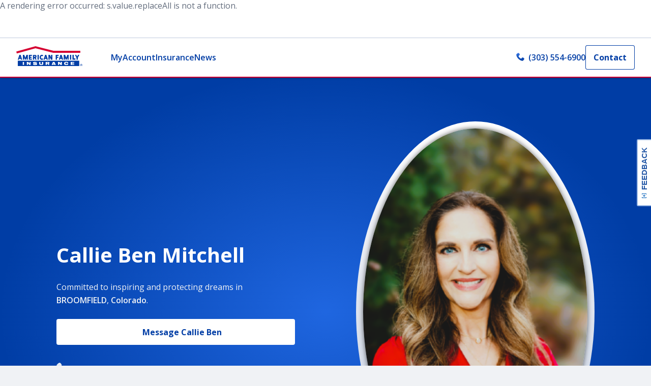

--- FILE ---
content_type: text/html; charset=utf-8
request_url: https://www.amfam.com/agents/colorado/broomfield/callie-ben-mitchell
body_size: 33214
content:
<!DOCTYPE html><html lang="en"><head><meta charSet="utf-8"/><meta name="viewport" content="width=device-width,height=device-height,initial-scale=1.0,minimum-scale=1.0"/><meta http-equiv="language" content="en"/><link rel="canonical" href="https://www.amfam.com/agents/colorado/broomfield/callie-ben-mitchell"/><meta name="robots" content="index, follow"/><link rel="shortcut icon" href="/favicon.ico"/><link rel="icon" type="image/x-icon" href="/favicon.ico"/><title>Callie Ben Mitchell Insurance Agency in BROOMFIELD, Colorado</title><meta name="description" content="Callie Ben Mitchell is the local American Family Insurance agent in BROOMFIELD. Reach out to Callie Ben Mitchell to see how we can help you with life, home, car insurance and more today."/><meta name="keywords" content=""/><meta name="twitter:image"/><meta name="twitter:image:alt"/><meta name="twitter:card" content="summary_large_image"/><meta name="twitter:site" content=""/><meta name="twitter:title" content=""/><meta name="twitter:description" content=""/><meta property="og:title" content=""/><meta property="og:description" content=""/><meta property="og:image" content="https://edge.sitecorecloud.io/afmic-3e9239cf/media/project/amfam/public/heros/homepage-hero/campaigns/life-is-better-under-our-roof.png?h=799&amp;iar=0&amp;w=1280"/><meta property="og:type" content=""/><meta property="og:site_name" content=""/><meta property="og:admins" content=""/><meta property="og:appid" content=""/><meta property="og:url" content="https://www.amfam.com/agents/colorado/broomfield/callie-ben-mitchell"/><script>
            window.digitalData = window.digitalData || {};
            window.digitalData.page = window.digitalData.page || {};

            window.digitalData.page.pageInfo = window.digitalData.page.pageInfo || {};
            window.digitalData.page.pageInfo.pageName = 'Agent Websites:Agent:{agentName}';

            window.digitalData.page.category = window.digitalData.page.category || {};
            window.digitalData.page.category.primaryCategory = 'Agent Websites';
            window.digitalData.page.category.subCategory1 = 'Agent';
            window.digitalData.page.category.subCategory2 = '{agentName}';</script><script async=""></script><meta name="next-head-count" content="26"/><link rel="preconnect" href="https://fonts.googleapis.com"/><link rel="preconnect" href="https://fonts.gstatic.com" crossorigin="anonymous"/><link rel="preconnect" href="https://fonts.gstatic.com" crossorigin /><link rel="preload" href="https://amfam-prod-l968fb1oq-american-family-insurance.vercel.app/_next/static/css/37ef73014fe2cd4e.css" as="style"/><link rel="stylesheet" href="https://amfam-prod-l968fb1oq-american-family-insurance.vercel.app/_next/static/css/37ef73014fe2cd4e.css" data-n-g=""/><link rel="preload" href="https://amfam-prod-l968fb1oq-american-family-insurance.vercel.app/_next/static/css/015a8c90eb2ad517.css" as="style"/><link rel="stylesheet" href="https://amfam-prod-l968fb1oq-american-family-insurance.vercel.app/_next/static/css/015a8c90eb2ad517.css" data-n-p=""/><link rel="preload" href="https://amfam-prod-l968fb1oq-american-family-insurance.vercel.app/_next/static/css/5e433f702aaf9f62.css" as="style"/><link rel="stylesheet" href="https://amfam-prod-l968fb1oq-american-family-insurance.vercel.app/_next/static/css/5e433f702aaf9f62.css" data-n-p=""/><noscript data-n-css=""></noscript><script defer="" nomodule="" src="https://amfam-prod-l968fb1oq-american-family-insurance.vercel.app/_next/static/chunks/polyfills-c67a75d1b6f99dc8.js"></script><script src="//cdn.evgnet.com/beacon/americanfamilymutualins/production/scripts/evergage.min.js" defer="" data-nscript="beforeInteractive"></script><script src="https://amfam-prod-l968fb1oq-american-family-insurance.vercel.app/_next/static/chunks/webpack-e6271ba3f2e0b394.js" defer=""></script><script src="https://amfam-prod-l968fb1oq-american-family-insurance.vercel.app/_next/static/chunks/framework-430363ab07c76237.js" defer=""></script><script src="https://amfam-prod-l968fb1oq-american-family-insurance.vercel.app/_next/static/chunks/main-37e10bfb5f6679be.js" defer=""></script><script src="https://amfam-prod-l968fb1oq-american-family-insurance.vercel.app/_next/static/chunks/pages/_app-bb84be3c911da302.js" defer=""></script><script src="https://amfam-prod-l968fb1oq-american-family-insurance.vercel.app/_next/static/chunks/97b45f64-de5fb573420cce89.js" defer=""></script><script src="https://amfam-prod-l968fb1oq-american-family-insurance.vercel.app/_next/static/chunks/7d0bf13e-34d785324aca1a2b.js" defer=""></script><script src="https://amfam-prod-l968fb1oq-american-family-insurance.vercel.app/_next/static/chunks/7645-6e675d38d13d690f.js" defer=""></script><script src="https://amfam-prod-l968fb1oq-american-family-insurance.vercel.app/_next/static/chunks/4618-f98ef420cdd2d956.js" defer=""></script><script src="https://amfam-prod-l968fb1oq-american-family-insurance.vercel.app/_next/static/chunks/6446-190666f8e21166b9.js" defer=""></script><script src="https://amfam-prod-l968fb1oq-american-family-insurance.vercel.app/_next/static/chunks/3061-532f886564076013.js" defer=""></script><script src="https://amfam-prod-l968fb1oq-american-family-insurance.vercel.app/_next/static/chunks/5259-d22e20cd95ce3ce5.js" defer=""></script><script src="https://amfam-prod-l968fb1oq-american-family-insurance.vercel.app/_next/static/chunks/243-306f4481e6b26c3a.js" defer=""></script><script src="https://amfam-prod-l968fb1oq-american-family-insurance.vercel.app/_next/static/chunks/4382-045cf9ea6a6dad13.js" defer=""></script><script src="https://amfam-prod-l968fb1oq-american-family-insurance.vercel.app/_next/static/chunks/5950-2117bb2e9c6573a1.js" defer=""></script><script src="https://amfam-prod-l968fb1oq-american-family-insurance.vercel.app/_next/static/chunks/8556-1eb11e8ad74619fc.js" defer=""></script><script src="https://amfam-prod-l968fb1oq-american-family-insurance.vercel.app/_next/static/chunks/4619-cd4446cc1a550dea.js" defer=""></script><script src="https://amfam-prod-l968fb1oq-american-family-insurance.vercel.app/_next/static/chunks/4527-7bbf40ba171dd6c2.js" defer=""></script><script src="https://amfam-prod-l968fb1oq-american-family-insurance.vercel.app/_next/static/chunks/7524-e5347cb5536b9bbd.js" defer=""></script><script src="https://amfam-prod-l968fb1oq-american-family-insurance.vercel.app/_next/static/chunks/3523-f5db66e81973373d.js" defer=""></script><script src="https://amfam-prod-l968fb1oq-american-family-insurance.vercel.app/_next/static/chunks/3358-e5fa860fbd50928b.js" defer=""></script><script src="https://amfam-prod-l968fb1oq-american-family-insurance.vercel.app/_next/static/chunks/pages/_sites/%5Bsite%5D/%5B%5B...path%5D%5D-4b4fa6f70a7c24ba.js" defer=""></script><script src="https://amfam-prod-l968fb1oq-american-family-insurance.vercel.app/_next/static/AR1ueU5cYoXmqKd52flf9/_buildManifest.js" defer=""></script><script src="https://amfam-prod-l968fb1oq-american-family-insurance.vercel.app/_next/static/AR1ueU5cYoXmqKd52flf9/_ssgManifest.js" defer=""></script><style data-href="https://fonts.googleapis.com/css2?family=Open+Sans:ital,wght@0,400;0,600;0,700;1,400&display=swap">@font-face{font-family:'Open Sans';font-style:italic;font-weight:400;font-stretch:normal;font-display:swap;src:url(https://fonts.gstatic.com/l/font?kit=memQYaGs126MiZpBA-UFUIcVXSCEkx2cmqvXlWq8tWZ0Pw86hd0Rk8ZkaVQ&skey=743457fe2cc29280&v=v44) format('woff')}@font-face{font-family:'Open Sans';font-style:normal;font-weight:400;font-stretch:normal;font-display:swap;src:url(https://fonts.gstatic.com/l/font?kit=memSYaGs126MiZpBA-UvWbX2vVnXBbObj2OVZyOOSr4dVJWUgsjZ0C4k&skey=62c1cbfccc78b4b2&v=v44) format('woff')}@font-face{font-family:'Open Sans';font-style:normal;font-weight:600;font-stretch:normal;font-display:swap;src:url(https://fonts.gstatic.com/l/font?kit=memSYaGs126MiZpBA-UvWbX2vVnXBbObj2OVZyOOSr4dVJWUgsgH1y4k&skey=62c1cbfccc78b4b2&v=v44) format('woff')}@font-face{font-family:'Open Sans';font-style:normal;font-weight:700;font-stretch:normal;font-display:swap;src:url(https://fonts.gstatic.com/l/font?kit=memSYaGs126MiZpBA-UvWbX2vVnXBbObj2OVZyOOSr4dVJWUgsg-1y4k&skey=62c1cbfccc78b4b2&v=v44) format('woff')}@font-face{font-family:'Open Sans';font-style:italic;font-weight:400;font-stretch:100%;font-display:swap;src:url(https://fonts.gstatic.com/l/font?kit=memQYaGs126MiZpBA-UFUIcVXSCEkx2cmqvXlWq8tWZ0Pw86hd0Rk8ZkWV0exoMUdjFXmSU_&skey=743457fe2cc29280&v=v44) format('woff');unicode-range:U+0460-052F,U+1C80-1C8A,U+20B4,U+2DE0-2DFF,U+A640-A69F,U+FE2E-FE2F}@font-face{font-family:'Open Sans';font-style:italic;font-weight:400;font-stretch:100%;font-display:swap;src:url(https://fonts.gstatic.com/l/font?kit=memQYaGs126MiZpBA-UFUIcVXSCEkx2cmqvXlWq8tWZ0Pw86hd0Rk8ZkWVQexoMUdjFXmSU_&skey=743457fe2cc29280&v=v44) format('woff');unicode-range:U+0301,U+0400-045F,U+0490-0491,U+04B0-04B1,U+2116}@font-face{font-family:'Open Sans';font-style:italic;font-weight:400;font-stretch:100%;font-display:swap;src:url(https://fonts.gstatic.com/l/font?kit=memQYaGs126MiZpBA-UFUIcVXSCEkx2cmqvXlWq8tWZ0Pw86hd0Rk8ZkWVwexoMUdjFXmSU_&skey=743457fe2cc29280&v=v44) format('woff');unicode-range:U+1F00-1FFF}@font-face{font-family:'Open Sans';font-style:italic;font-weight:400;font-stretch:100%;font-display:swap;src:url(https://fonts.gstatic.com/l/font?kit=memQYaGs126MiZpBA-UFUIcVXSCEkx2cmqvXlWq8tWZ0Pw86hd0Rk8ZkWVMexoMUdjFXmSU_&skey=743457fe2cc29280&v=v44) format('woff');unicode-range:U+0370-0377,U+037A-037F,U+0384-038A,U+038C,U+038E-03A1,U+03A3-03FF}@font-face{font-family:'Open Sans';font-style:italic;font-weight:400;font-stretch:100%;font-display:swap;src:url(https://fonts.gstatic.com/l/font?kit=memQYaGs126MiZpBA-UFUIcVXSCEkx2cmqvXlWq8tWZ0Pw86hd0Rk8ZkWVIexoMUdjFXmSU_&skey=743457fe2cc29280&v=v44) format('woff');unicode-range:U+0307-0308,U+0590-05FF,U+200C-2010,U+20AA,U+25CC,U+FB1D-FB4F}@font-face{font-family:'Open Sans';font-style:italic;font-weight:400;font-stretch:100%;font-display:swap;src:url(https://fonts.gstatic.com/l/font?kit=memQYaGs126MiZpBA-UFUIcVXSCEkx2cmqvXlWq8tWZ0Pw86hd0Rk8ZkWSwexoMUdjFXmSU_&skey=743457fe2cc29280&v=v44) format('woff');unicode-range:U+0302-0303,U+0305,U+0307-0308,U+0310,U+0312,U+0315,U+031A,U+0326-0327,U+032C,U+032F-0330,U+0332-0333,U+0338,U+033A,U+0346,U+034D,U+0391-03A1,U+03A3-03A9,U+03B1-03C9,U+03D1,U+03D5-03D6,U+03F0-03F1,U+03F4-03F5,U+2016-2017,U+2034-2038,U+203C,U+2040,U+2043,U+2047,U+2050,U+2057,U+205F,U+2070-2071,U+2074-208E,U+2090-209C,U+20D0-20DC,U+20E1,U+20E5-20EF,U+2100-2112,U+2114-2115,U+2117-2121,U+2123-214F,U+2190,U+2192,U+2194-21AE,U+21B0-21E5,U+21F1-21F2,U+21F4-2211,U+2213-2214,U+2216-22FF,U+2308-230B,U+2310,U+2319,U+231C-2321,U+2336-237A,U+237C,U+2395,U+239B-23B7,U+23D0,U+23DC-23E1,U+2474-2475,U+25AF,U+25B3,U+25B7,U+25BD,U+25C1,U+25CA,U+25CC,U+25FB,U+266D-266F,U+27C0-27FF,U+2900-2AFF,U+2B0E-2B11,U+2B30-2B4C,U+2BFE,U+3030,U+FF5B,U+FF5D,U+1D400-1D7FF,U+1EE00-1EEFF}@font-face{font-family:'Open Sans';font-style:italic;font-weight:400;font-stretch:100%;font-display:swap;src:url(https://fonts.gstatic.com/l/font?kit=memQYaGs126MiZpBA-UFUIcVXSCEkx2cmqvXlWq8tWZ0Pw86hd0Rk8ZkWT4exoMUdjFXmSU_&skey=743457fe2cc29280&v=v44) format('woff');unicode-range:U+0001-000C,U+000E-001F,U+007F-009F,U+20DD-20E0,U+20E2-20E4,U+2150-218F,U+2190,U+2192,U+2194-2199,U+21AF,U+21E6-21F0,U+21F3,U+2218-2219,U+2299,U+22C4-22C6,U+2300-243F,U+2440-244A,U+2460-24FF,U+25A0-27BF,U+2800-28FF,U+2921-2922,U+2981,U+29BF,U+29EB,U+2B00-2BFF,U+4DC0-4DFF,U+FFF9-FFFB,U+10140-1018E,U+10190-1019C,U+101A0,U+101D0-101FD,U+102E0-102FB,U+10E60-10E7E,U+1D2C0-1D2D3,U+1D2E0-1D37F,U+1F000-1F0FF,U+1F100-1F1AD,U+1F1E6-1F1FF,U+1F30D-1F30F,U+1F315,U+1F31C,U+1F31E,U+1F320-1F32C,U+1F336,U+1F378,U+1F37D,U+1F382,U+1F393-1F39F,U+1F3A7-1F3A8,U+1F3AC-1F3AF,U+1F3C2,U+1F3C4-1F3C6,U+1F3CA-1F3CE,U+1F3D4-1F3E0,U+1F3ED,U+1F3F1-1F3F3,U+1F3F5-1F3F7,U+1F408,U+1F415,U+1F41F,U+1F426,U+1F43F,U+1F441-1F442,U+1F444,U+1F446-1F449,U+1F44C-1F44E,U+1F453,U+1F46A,U+1F47D,U+1F4A3,U+1F4B0,U+1F4B3,U+1F4B9,U+1F4BB,U+1F4BF,U+1F4C8-1F4CB,U+1F4D6,U+1F4DA,U+1F4DF,U+1F4E3-1F4E6,U+1F4EA-1F4ED,U+1F4F7,U+1F4F9-1F4FB,U+1F4FD-1F4FE,U+1F503,U+1F507-1F50B,U+1F50D,U+1F512-1F513,U+1F53E-1F54A,U+1F54F-1F5FA,U+1F610,U+1F650-1F67F,U+1F687,U+1F68D,U+1F691,U+1F694,U+1F698,U+1F6AD,U+1F6B2,U+1F6B9-1F6BA,U+1F6BC,U+1F6C6-1F6CF,U+1F6D3-1F6D7,U+1F6E0-1F6EA,U+1F6F0-1F6F3,U+1F6F7-1F6FC,U+1F700-1F7FF,U+1F800-1F80B,U+1F810-1F847,U+1F850-1F859,U+1F860-1F887,U+1F890-1F8AD,U+1F8B0-1F8BB,U+1F8C0-1F8C1,U+1F900-1F90B,U+1F93B,U+1F946,U+1F984,U+1F996,U+1F9E9,U+1FA00-1FA6F,U+1FA70-1FA7C,U+1FA80-1FA89,U+1FA8F-1FAC6,U+1FACE-1FADC,U+1FADF-1FAE9,U+1FAF0-1FAF8,U+1FB00-1FBFF}@font-face{font-family:'Open Sans';font-style:italic;font-weight:400;font-stretch:100%;font-display:swap;src:url(https://fonts.gstatic.com/l/font?kit=memQYaGs126MiZpBA-UFUIcVXSCEkx2cmqvXlWq8tWZ0Pw86hd0Rk8ZkWV8exoMUdjFXmSU_&skey=743457fe2cc29280&v=v44) format('woff');unicode-range:U+0102-0103,U+0110-0111,U+0128-0129,U+0168-0169,U+01A0-01A1,U+01AF-01B0,U+0300-0301,U+0303-0304,U+0308-0309,U+0323,U+0329,U+1EA0-1EF9,U+20AB}@font-face{font-family:'Open Sans';font-style:italic;font-weight:400;font-stretch:100%;font-display:swap;src:url(https://fonts.gstatic.com/l/font?kit=memQYaGs126MiZpBA-UFUIcVXSCEkx2cmqvXlWq8tWZ0Pw86hd0Rk8ZkWV4exoMUdjFXmSU_&skey=743457fe2cc29280&v=v44) format('woff');unicode-range:U+0100-02BA,U+02BD-02C5,U+02C7-02CC,U+02CE-02D7,U+02DD-02FF,U+0304,U+0308,U+0329,U+1D00-1DBF,U+1E00-1E9F,U+1EF2-1EFF,U+2020,U+20A0-20AB,U+20AD-20C0,U+2113,U+2C60-2C7F,U+A720-A7FF}@font-face{font-family:'Open Sans';font-style:italic;font-weight:400;font-stretch:100%;font-display:swap;src:url(https://fonts.gstatic.com/l/font?kit=memQYaGs126MiZpBA-UFUIcVXSCEkx2cmqvXlWq8tWZ0Pw86hd0Rk8ZkWVAexoMUdjFXmQ&skey=743457fe2cc29280&v=v44) format('woff');unicode-range:U+0000-00FF,U+0131,U+0152-0153,U+02BB-02BC,U+02C6,U+02DA,U+02DC,U+0304,U+0308,U+0329,U+2000-206F,U+20AC,U+2122,U+2191,U+2193,U+2212,U+2215,U+FEFF,U+FFFD}@font-face{font-family:'Open Sans';font-style:normal;font-weight:400;font-stretch:100%;font-display:swap;src:url(https://fonts.gstatic.com/s/opensans/v44/memvYaGs126MiZpBA-UvWbX2vVnXBbObj2OVTSKmu0SC55K5gw.woff2) format('woff2');unicode-range:U+0460-052F,U+1C80-1C8A,U+20B4,U+2DE0-2DFF,U+A640-A69F,U+FE2E-FE2F}@font-face{font-family:'Open Sans';font-style:normal;font-weight:400;font-stretch:100%;font-display:swap;src:url(https://fonts.gstatic.com/s/opensans/v44/memvYaGs126MiZpBA-UvWbX2vVnXBbObj2OVTSumu0SC55K5gw.woff2) format('woff2');unicode-range:U+0301,U+0400-045F,U+0490-0491,U+04B0-04B1,U+2116}@font-face{font-family:'Open Sans';font-style:normal;font-weight:400;font-stretch:100%;font-display:swap;src:url(https://fonts.gstatic.com/s/opensans/v44/memvYaGs126MiZpBA-UvWbX2vVnXBbObj2OVTSOmu0SC55K5gw.woff2) format('woff2');unicode-range:U+1F00-1FFF}@font-face{font-family:'Open Sans';font-style:normal;font-weight:400;font-stretch:100%;font-display:swap;src:url(https://fonts.gstatic.com/s/opensans/v44/memvYaGs126MiZpBA-UvWbX2vVnXBbObj2OVTSymu0SC55K5gw.woff2) format('woff2');unicode-range:U+0370-0377,U+037A-037F,U+0384-038A,U+038C,U+038E-03A1,U+03A3-03FF}@font-face{font-family:'Open Sans';font-style:normal;font-weight:400;font-stretch:100%;font-display:swap;src:url(https://fonts.gstatic.com/s/opensans/v44/memvYaGs126MiZpBA-UvWbX2vVnXBbObj2OVTS2mu0SC55K5gw.woff2) format('woff2');unicode-range:U+0307-0308,U+0590-05FF,U+200C-2010,U+20AA,U+25CC,U+FB1D-FB4F}@font-face{font-family:'Open Sans';font-style:normal;font-weight:400;font-stretch:100%;font-display:swap;src:url(https://fonts.gstatic.com/s/opensans/v44/memvYaGs126MiZpBA-UvWbX2vVnXBbObj2OVTVOmu0SC55K5gw.woff2) format('woff2');unicode-range:U+0302-0303,U+0305,U+0307-0308,U+0310,U+0312,U+0315,U+031A,U+0326-0327,U+032C,U+032F-0330,U+0332-0333,U+0338,U+033A,U+0346,U+034D,U+0391-03A1,U+03A3-03A9,U+03B1-03C9,U+03D1,U+03D5-03D6,U+03F0-03F1,U+03F4-03F5,U+2016-2017,U+2034-2038,U+203C,U+2040,U+2043,U+2047,U+2050,U+2057,U+205F,U+2070-2071,U+2074-208E,U+2090-209C,U+20D0-20DC,U+20E1,U+20E5-20EF,U+2100-2112,U+2114-2115,U+2117-2121,U+2123-214F,U+2190,U+2192,U+2194-21AE,U+21B0-21E5,U+21F1-21F2,U+21F4-2211,U+2213-2214,U+2216-22FF,U+2308-230B,U+2310,U+2319,U+231C-2321,U+2336-237A,U+237C,U+2395,U+239B-23B7,U+23D0,U+23DC-23E1,U+2474-2475,U+25AF,U+25B3,U+25B7,U+25BD,U+25C1,U+25CA,U+25CC,U+25FB,U+266D-266F,U+27C0-27FF,U+2900-2AFF,U+2B0E-2B11,U+2B30-2B4C,U+2BFE,U+3030,U+FF5B,U+FF5D,U+1D400-1D7FF,U+1EE00-1EEFF}@font-face{font-family:'Open Sans';font-style:normal;font-weight:400;font-stretch:100%;font-display:swap;src:url(https://fonts.gstatic.com/s/opensans/v44/memvYaGs126MiZpBA-UvWbX2vVnXBbObj2OVTUGmu0SC55K5gw.woff2) format('woff2');unicode-range:U+0001-000C,U+000E-001F,U+007F-009F,U+20DD-20E0,U+20E2-20E4,U+2150-218F,U+2190,U+2192,U+2194-2199,U+21AF,U+21E6-21F0,U+21F3,U+2218-2219,U+2299,U+22C4-22C6,U+2300-243F,U+2440-244A,U+2460-24FF,U+25A0-27BF,U+2800-28FF,U+2921-2922,U+2981,U+29BF,U+29EB,U+2B00-2BFF,U+4DC0-4DFF,U+FFF9-FFFB,U+10140-1018E,U+10190-1019C,U+101A0,U+101D0-101FD,U+102E0-102FB,U+10E60-10E7E,U+1D2C0-1D2D3,U+1D2E0-1D37F,U+1F000-1F0FF,U+1F100-1F1AD,U+1F1E6-1F1FF,U+1F30D-1F30F,U+1F315,U+1F31C,U+1F31E,U+1F320-1F32C,U+1F336,U+1F378,U+1F37D,U+1F382,U+1F393-1F39F,U+1F3A7-1F3A8,U+1F3AC-1F3AF,U+1F3C2,U+1F3C4-1F3C6,U+1F3CA-1F3CE,U+1F3D4-1F3E0,U+1F3ED,U+1F3F1-1F3F3,U+1F3F5-1F3F7,U+1F408,U+1F415,U+1F41F,U+1F426,U+1F43F,U+1F441-1F442,U+1F444,U+1F446-1F449,U+1F44C-1F44E,U+1F453,U+1F46A,U+1F47D,U+1F4A3,U+1F4B0,U+1F4B3,U+1F4B9,U+1F4BB,U+1F4BF,U+1F4C8-1F4CB,U+1F4D6,U+1F4DA,U+1F4DF,U+1F4E3-1F4E6,U+1F4EA-1F4ED,U+1F4F7,U+1F4F9-1F4FB,U+1F4FD-1F4FE,U+1F503,U+1F507-1F50B,U+1F50D,U+1F512-1F513,U+1F53E-1F54A,U+1F54F-1F5FA,U+1F610,U+1F650-1F67F,U+1F687,U+1F68D,U+1F691,U+1F694,U+1F698,U+1F6AD,U+1F6B2,U+1F6B9-1F6BA,U+1F6BC,U+1F6C6-1F6CF,U+1F6D3-1F6D7,U+1F6E0-1F6EA,U+1F6F0-1F6F3,U+1F6F7-1F6FC,U+1F700-1F7FF,U+1F800-1F80B,U+1F810-1F847,U+1F850-1F859,U+1F860-1F887,U+1F890-1F8AD,U+1F8B0-1F8BB,U+1F8C0-1F8C1,U+1F900-1F90B,U+1F93B,U+1F946,U+1F984,U+1F996,U+1F9E9,U+1FA00-1FA6F,U+1FA70-1FA7C,U+1FA80-1FA89,U+1FA8F-1FAC6,U+1FACE-1FADC,U+1FADF-1FAE9,U+1FAF0-1FAF8,U+1FB00-1FBFF}@font-face{font-family:'Open Sans';font-style:normal;font-weight:400;font-stretch:100%;font-display:swap;src:url(https://fonts.gstatic.com/s/opensans/v44/memvYaGs126MiZpBA-UvWbX2vVnXBbObj2OVTSCmu0SC55K5gw.woff2) format('woff2');unicode-range:U+0102-0103,U+0110-0111,U+0128-0129,U+0168-0169,U+01A0-01A1,U+01AF-01B0,U+0300-0301,U+0303-0304,U+0308-0309,U+0323,U+0329,U+1EA0-1EF9,U+20AB}@font-face{font-family:'Open Sans';font-style:normal;font-weight:400;font-stretch:100%;font-display:swap;src:url(https://fonts.gstatic.com/s/opensans/v44/memvYaGs126MiZpBA-UvWbX2vVnXBbObj2OVTSGmu0SC55K5gw.woff2) format('woff2');unicode-range:U+0100-02BA,U+02BD-02C5,U+02C7-02CC,U+02CE-02D7,U+02DD-02FF,U+0304,U+0308,U+0329,U+1D00-1DBF,U+1E00-1E9F,U+1EF2-1EFF,U+2020,U+20A0-20AB,U+20AD-20C0,U+2113,U+2C60-2C7F,U+A720-A7FF}@font-face{font-family:'Open Sans';font-style:normal;font-weight:400;font-stretch:100%;font-display:swap;src:url(https://fonts.gstatic.com/s/opensans/v44/memvYaGs126MiZpBA-UvWbX2vVnXBbObj2OVTS-mu0SC55I.woff2) format('woff2');unicode-range:U+0000-00FF,U+0131,U+0152-0153,U+02BB-02BC,U+02C6,U+02DA,U+02DC,U+0304,U+0308,U+0329,U+2000-206F,U+20AC,U+2122,U+2191,U+2193,U+2212,U+2215,U+FEFF,U+FFFD}@font-face{font-family:'Open Sans';font-style:normal;font-weight:600;font-stretch:100%;font-display:swap;src:url(https://fonts.gstatic.com/s/opensans/v44/memvYaGs126MiZpBA-UvWbX2vVnXBbObj2OVTSKmu0SC55K5gw.woff2) format('woff2');unicode-range:U+0460-052F,U+1C80-1C8A,U+20B4,U+2DE0-2DFF,U+A640-A69F,U+FE2E-FE2F}@font-face{font-family:'Open Sans';font-style:normal;font-weight:600;font-stretch:100%;font-display:swap;src:url(https://fonts.gstatic.com/s/opensans/v44/memvYaGs126MiZpBA-UvWbX2vVnXBbObj2OVTSumu0SC55K5gw.woff2) format('woff2');unicode-range:U+0301,U+0400-045F,U+0490-0491,U+04B0-04B1,U+2116}@font-face{font-family:'Open Sans';font-style:normal;font-weight:600;font-stretch:100%;font-display:swap;src:url(https://fonts.gstatic.com/s/opensans/v44/memvYaGs126MiZpBA-UvWbX2vVnXBbObj2OVTSOmu0SC55K5gw.woff2) format('woff2');unicode-range:U+1F00-1FFF}@font-face{font-family:'Open Sans';font-style:normal;font-weight:600;font-stretch:100%;font-display:swap;src:url(https://fonts.gstatic.com/s/opensans/v44/memvYaGs126MiZpBA-UvWbX2vVnXBbObj2OVTSymu0SC55K5gw.woff2) format('woff2');unicode-range:U+0370-0377,U+037A-037F,U+0384-038A,U+038C,U+038E-03A1,U+03A3-03FF}@font-face{font-family:'Open Sans';font-style:normal;font-weight:600;font-stretch:100%;font-display:swap;src:url(https://fonts.gstatic.com/s/opensans/v44/memvYaGs126MiZpBA-UvWbX2vVnXBbObj2OVTS2mu0SC55K5gw.woff2) format('woff2');unicode-range:U+0307-0308,U+0590-05FF,U+200C-2010,U+20AA,U+25CC,U+FB1D-FB4F}@font-face{font-family:'Open Sans';font-style:normal;font-weight:600;font-stretch:100%;font-display:swap;src:url(https://fonts.gstatic.com/s/opensans/v44/memvYaGs126MiZpBA-UvWbX2vVnXBbObj2OVTVOmu0SC55K5gw.woff2) format('woff2');unicode-range:U+0302-0303,U+0305,U+0307-0308,U+0310,U+0312,U+0315,U+031A,U+0326-0327,U+032C,U+032F-0330,U+0332-0333,U+0338,U+033A,U+0346,U+034D,U+0391-03A1,U+03A3-03A9,U+03B1-03C9,U+03D1,U+03D5-03D6,U+03F0-03F1,U+03F4-03F5,U+2016-2017,U+2034-2038,U+203C,U+2040,U+2043,U+2047,U+2050,U+2057,U+205F,U+2070-2071,U+2074-208E,U+2090-209C,U+20D0-20DC,U+20E1,U+20E5-20EF,U+2100-2112,U+2114-2115,U+2117-2121,U+2123-214F,U+2190,U+2192,U+2194-21AE,U+21B0-21E5,U+21F1-21F2,U+21F4-2211,U+2213-2214,U+2216-22FF,U+2308-230B,U+2310,U+2319,U+231C-2321,U+2336-237A,U+237C,U+2395,U+239B-23B7,U+23D0,U+23DC-23E1,U+2474-2475,U+25AF,U+25B3,U+25B7,U+25BD,U+25C1,U+25CA,U+25CC,U+25FB,U+266D-266F,U+27C0-27FF,U+2900-2AFF,U+2B0E-2B11,U+2B30-2B4C,U+2BFE,U+3030,U+FF5B,U+FF5D,U+1D400-1D7FF,U+1EE00-1EEFF}@font-face{font-family:'Open Sans';font-style:normal;font-weight:600;font-stretch:100%;font-display:swap;src:url(https://fonts.gstatic.com/s/opensans/v44/memvYaGs126MiZpBA-UvWbX2vVnXBbObj2OVTUGmu0SC55K5gw.woff2) format('woff2');unicode-range:U+0001-000C,U+000E-001F,U+007F-009F,U+20DD-20E0,U+20E2-20E4,U+2150-218F,U+2190,U+2192,U+2194-2199,U+21AF,U+21E6-21F0,U+21F3,U+2218-2219,U+2299,U+22C4-22C6,U+2300-243F,U+2440-244A,U+2460-24FF,U+25A0-27BF,U+2800-28FF,U+2921-2922,U+2981,U+29BF,U+29EB,U+2B00-2BFF,U+4DC0-4DFF,U+FFF9-FFFB,U+10140-1018E,U+10190-1019C,U+101A0,U+101D0-101FD,U+102E0-102FB,U+10E60-10E7E,U+1D2C0-1D2D3,U+1D2E0-1D37F,U+1F000-1F0FF,U+1F100-1F1AD,U+1F1E6-1F1FF,U+1F30D-1F30F,U+1F315,U+1F31C,U+1F31E,U+1F320-1F32C,U+1F336,U+1F378,U+1F37D,U+1F382,U+1F393-1F39F,U+1F3A7-1F3A8,U+1F3AC-1F3AF,U+1F3C2,U+1F3C4-1F3C6,U+1F3CA-1F3CE,U+1F3D4-1F3E0,U+1F3ED,U+1F3F1-1F3F3,U+1F3F5-1F3F7,U+1F408,U+1F415,U+1F41F,U+1F426,U+1F43F,U+1F441-1F442,U+1F444,U+1F446-1F449,U+1F44C-1F44E,U+1F453,U+1F46A,U+1F47D,U+1F4A3,U+1F4B0,U+1F4B3,U+1F4B9,U+1F4BB,U+1F4BF,U+1F4C8-1F4CB,U+1F4D6,U+1F4DA,U+1F4DF,U+1F4E3-1F4E6,U+1F4EA-1F4ED,U+1F4F7,U+1F4F9-1F4FB,U+1F4FD-1F4FE,U+1F503,U+1F507-1F50B,U+1F50D,U+1F512-1F513,U+1F53E-1F54A,U+1F54F-1F5FA,U+1F610,U+1F650-1F67F,U+1F687,U+1F68D,U+1F691,U+1F694,U+1F698,U+1F6AD,U+1F6B2,U+1F6B9-1F6BA,U+1F6BC,U+1F6C6-1F6CF,U+1F6D3-1F6D7,U+1F6E0-1F6EA,U+1F6F0-1F6F3,U+1F6F7-1F6FC,U+1F700-1F7FF,U+1F800-1F80B,U+1F810-1F847,U+1F850-1F859,U+1F860-1F887,U+1F890-1F8AD,U+1F8B0-1F8BB,U+1F8C0-1F8C1,U+1F900-1F90B,U+1F93B,U+1F946,U+1F984,U+1F996,U+1F9E9,U+1FA00-1FA6F,U+1FA70-1FA7C,U+1FA80-1FA89,U+1FA8F-1FAC6,U+1FACE-1FADC,U+1FADF-1FAE9,U+1FAF0-1FAF8,U+1FB00-1FBFF}@font-face{font-family:'Open Sans';font-style:normal;font-weight:600;font-stretch:100%;font-display:swap;src:url(https://fonts.gstatic.com/s/opensans/v44/memvYaGs126MiZpBA-UvWbX2vVnXBbObj2OVTSCmu0SC55K5gw.woff2) format('woff2');unicode-range:U+0102-0103,U+0110-0111,U+0128-0129,U+0168-0169,U+01A0-01A1,U+01AF-01B0,U+0300-0301,U+0303-0304,U+0308-0309,U+0323,U+0329,U+1EA0-1EF9,U+20AB}@font-face{font-family:'Open Sans';font-style:normal;font-weight:600;font-stretch:100%;font-display:swap;src:url(https://fonts.gstatic.com/s/opensans/v44/memvYaGs126MiZpBA-UvWbX2vVnXBbObj2OVTSGmu0SC55K5gw.woff2) format('woff2');unicode-range:U+0100-02BA,U+02BD-02C5,U+02C7-02CC,U+02CE-02D7,U+02DD-02FF,U+0304,U+0308,U+0329,U+1D00-1DBF,U+1E00-1E9F,U+1EF2-1EFF,U+2020,U+20A0-20AB,U+20AD-20C0,U+2113,U+2C60-2C7F,U+A720-A7FF}@font-face{font-family:'Open Sans';font-style:normal;font-weight:600;font-stretch:100%;font-display:swap;src:url(https://fonts.gstatic.com/s/opensans/v44/memvYaGs126MiZpBA-UvWbX2vVnXBbObj2OVTS-mu0SC55I.woff2) format('woff2');unicode-range:U+0000-00FF,U+0131,U+0152-0153,U+02BB-02BC,U+02C6,U+02DA,U+02DC,U+0304,U+0308,U+0329,U+2000-206F,U+20AC,U+2122,U+2191,U+2193,U+2212,U+2215,U+FEFF,U+FFFD}@font-face{font-family:'Open Sans';font-style:normal;font-weight:700;font-stretch:100%;font-display:swap;src:url(https://fonts.gstatic.com/s/opensans/v44/memvYaGs126MiZpBA-UvWbX2vVnXBbObj2OVTSKmu0SC55K5gw.woff2) format('woff2');unicode-range:U+0460-052F,U+1C80-1C8A,U+20B4,U+2DE0-2DFF,U+A640-A69F,U+FE2E-FE2F}@font-face{font-family:'Open Sans';font-style:normal;font-weight:700;font-stretch:100%;font-display:swap;src:url(https://fonts.gstatic.com/s/opensans/v44/memvYaGs126MiZpBA-UvWbX2vVnXBbObj2OVTSumu0SC55K5gw.woff2) format('woff2');unicode-range:U+0301,U+0400-045F,U+0490-0491,U+04B0-04B1,U+2116}@font-face{font-family:'Open Sans';font-style:normal;font-weight:700;font-stretch:100%;font-display:swap;src:url(https://fonts.gstatic.com/s/opensans/v44/memvYaGs126MiZpBA-UvWbX2vVnXBbObj2OVTSOmu0SC55K5gw.woff2) format('woff2');unicode-range:U+1F00-1FFF}@font-face{font-family:'Open Sans';font-style:normal;font-weight:700;font-stretch:100%;font-display:swap;src:url(https://fonts.gstatic.com/s/opensans/v44/memvYaGs126MiZpBA-UvWbX2vVnXBbObj2OVTSymu0SC55K5gw.woff2) format('woff2');unicode-range:U+0370-0377,U+037A-037F,U+0384-038A,U+038C,U+038E-03A1,U+03A3-03FF}@font-face{font-family:'Open Sans';font-style:normal;font-weight:700;font-stretch:100%;font-display:swap;src:url(https://fonts.gstatic.com/s/opensans/v44/memvYaGs126MiZpBA-UvWbX2vVnXBbObj2OVTS2mu0SC55K5gw.woff2) format('woff2');unicode-range:U+0307-0308,U+0590-05FF,U+200C-2010,U+20AA,U+25CC,U+FB1D-FB4F}@font-face{font-family:'Open Sans';font-style:normal;font-weight:700;font-stretch:100%;font-display:swap;src:url(https://fonts.gstatic.com/s/opensans/v44/memvYaGs126MiZpBA-UvWbX2vVnXBbObj2OVTVOmu0SC55K5gw.woff2) format('woff2');unicode-range:U+0302-0303,U+0305,U+0307-0308,U+0310,U+0312,U+0315,U+031A,U+0326-0327,U+032C,U+032F-0330,U+0332-0333,U+0338,U+033A,U+0346,U+034D,U+0391-03A1,U+03A3-03A9,U+03B1-03C9,U+03D1,U+03D5-03D6,U+03F0-03F1,U+03F4-03F5,U+2016-2017,U+2034-2038,U+203C,U+2040,U+2043,U+2047,U+2050,U+2057,U+205F,U+2070-2071,U+2074-208E,U+2090-209C,U+20D0-20DC,U+20E1,U+20E5-20EF,U+2100-2112,U+2114-2115,U+2117-2121,U+2123-214F,U+2190,U+2192,U+2194-21AE,U+21B0-21E5,U+21F1-21F2,U+21F4-2211,U+2213-2214,U+2216-22FF,U+2308-230B,U+2310,U+2319,U+231C-2321,U+2336-237A,U+237C,U+2395,U+239B-23B7,U+23D0,U+23DC-23E1,U+2474-2475,U+25AF,U+25B3,U+25B7,U+25BD,U+25C1,U+25CA,U+25CC,U+25FB,U+266D-266F,U+27C0-27FF,U+2900-2AFF,U+2B0E-2B11,U+2B30-2B4C,U+2BFE,U+3030,U+FF5B,U+FF5D,U+1D400-1D7FF,U+1EE00-1EEFF}@font-face{font-family:'Open Sans';font-style:normal;font-weight:700;font-stretch:100%;font-display:swap;src:url(https://fonts.gstatic.com/s/opensans/v44/memvYaGs126MiZpBA-UvWbX2vVnXBbObj2OVTUGmu0SC55K5gw.woff2) format('woff2');unicode-range:U+0001-000C,U+000E-001F,U+007F-009F,U+20DD-20E0,U+20E2-20E4,U+2150-218F,U+2190,U+2192,U+2194-2199,U+21AF,U+21E6-21F0,U+21F3,U+2218-2219,U+2299,U+22C4-22C6,U+2300-243F,U+2440-244A,U+2460-24FF,U+25A0-27BF,U+2800-28FF,U+2921-2922,U+2981,U+29BF,U+29EB,U+2B00-2BFF,U+4DC0-4DFF,U+FFF9-FFFB,U+10140-1018E,U+10190-1019C,U+101A0,U+101D0-101FD,U+102E0-102FB,U+10E60-10E7E,U+1D2C0-1D2D3,U+1D2E0-1D37F,U+1F000-1F0FF,U+1F100-1F1AD,U+1F1E6-1F1FF,U+1F30D-1F30F,U+1F315,U+1F31C,U+1F31E,U+1F320-1F32C,U+1F336,U+1F378,U+1F37D,U+1F382,U+1F393-1F39F,U+1F3A7-1F3A8,U+1F3AC-1F3AF,U+1F3C2,U+1F3C4-1F3C6,U+1F3CA-1F3CE,U+1F3D4-1F3E0,U+1F3ED,U+1F3F1-1F3F3,U+1F3F5-1F3F7,U+1F408,U+1F415,U+1F41F,U+1F426,U+1F43F,U+1F441-1F442,U+1F444,U+1F446-1F449,U+1F44C-1F44E,U+1F453,U+1F46A,U+1F47D,U+1F4A3,U+1F4B0,U+1F4B3,U+1F4B9,U+1F4BB,U+1F4BF,U+1F4C8-1F4CB,U+1F4D6,U+1F4DA,U+1F4DF,U+1F4E3-1F4E6,U+1F4EA-1F4ED,U+1F4F7,U+1F4F9-1F4FB,U+1F4FD-1F4FE,U+1F503,U+1F507-1F50B,U+1F50D,U+1F512-1F513,U+1F53E-1F54A,U+1F54F-1F5FA,U+1F610,U+1F650-1F67F,U+1F687,U+1F68D,U+1F691,U+1F694,U+1F698,U+1F6AD,U+1F6B2,U+1F6B9-1F6BA,U+1F6BC,U+1F6C6-1F6CF,U+1F6D3-1F6D7,U+1F6E0-1F6EA,U+1F6F0-1F6F3,U+1F6F7-1F6FC,U+1F700-1F7FF,U+1F800-1F80B,U+1F810-1F847,U+1F850-1F859,U+1F860-1F887,U+1F890-1F8AD,U+1F8B0-1F8BB,U+1F8C0-1F8C1,U+1F900-1F90B,U+1F93B,U+1F946,U+1F984,U+1F996,U+1F9E9,U+1FA00-1FA6F,U+1FA70-1FA7C,U+1FA80-1FA89,U+1FA8F-1FAC6,U+1FACE-1FADC,U+1FADF-1FAE9,U+1FAF0-1FAF8,U+1FB00-1FBFF}@font-face{font-family:'Open Sans';font-style:normal;font-weight:700;font-stretch:100%;font-display:swap;src:url(https://fonts.gstatic.com/s/opensans/v44/memvYaGs126MiZpBA-UvWbX2vVnXBbObj2OVTSCmu0SC55K5gw.woff2) format('woff2');unicode-range:U+0102-0103,U+0110-0111,U+0128-0129,U+0168-0169,U+01A0-01A1,U+01AF-01B0,U+0300-0301,U+0303-0304,U+0308-0309,U+0323,U+0329,U+1EA0-1EF9,U+20AB}@font-face{font-family:'Open Sans';font-style:normal;font-weight:700;font-stretch:100%;font-display:swap;src:url(https://fonts.gstatic.com/s/opensans/v44/memvYaGs126MiZpBA-UvWbX2vVnXBbObj2OVTSGmu0SC55K5gw.woff2) format('woff2');unicode-range:U+0100-02BA,U+02BD-02C5,U+02C7-02CC,U+02CE-02D7,U+02DD-02FF,U+0304,U+0308,U+0329,U+1D00-1DBF,U+1E00-1E9F,U+1EF2-1EFF,U+2020,U+20A0-20AB,U+20AD-20C0,U+2113,U+2C60-2C7F,U+A720-A7FF}@font-face{font-family:'Open Sans';font-style:normal;font-weight:700;font-stretch:100%;font-display:swap;src:url(https://fonts.gstatic.com/s/opensans/v44/memvYaGs126MiZpBA-UvWbX2vVnXBbObj2OVTS-mu0SC55I.woff2) format('woff2');unicode-range:U+0000-00FF,U+0131,U+0152-0153,U+02BB-02BC,U+02C6,U+02DA,U+02DC,U+0304,U+0308,U+0329,U+2000-206F,U+20AC,U+2122,U+2191,U+2193,U+2212,U+2215,U+FEFF,U+FFFD}</style></head><body><div id="__next"><div class="_afi" id="body-wrapper"><header class="PageHeader_wrapper__7YNG_"><div class="PageHeader_background__r_deR"><div class="PageHeader_top-nav__uy5Gr"><div class="PageHeader_top-nav-items__XP4Ep"><div class="SkipToMainContent"><a class="SkipToMainContent_link" href="#" rel="nofollow">Skip to Main Content</a></div></div><div class="PageHeader_top-nav-Roofline__jEMUr Roofline_wrapper__bEybg"><div class="Roofline_outline__w8f7S Roofline__reverse__e_ZZl"><div class="Roofline_positioner__ypRoz Roofline__hidden__sYyHC" style="width:0"></div><div class="Roofline_cutout__eVRqV"></div><div class="Roofline_filler__txca7"></div></div></div></div><div class="PageHeader_main__YW30Q"><a class="PageHeader_logo__IF_Sm" href="/"><img alt="American Family Insurance Logo" class="PageHeader_logo-img__sa61S" src="https://edge.sitecorecloud.io/afmic-3e9239cf/media/project/amfam/public/navigations/main/american-family-logo.svg"/></a><nav class="PageHeader_primary-nav__WGwec"><div class="PageHeaderNavItem_container__XufHL" device="desktop"><a class="PageHeader_navigation-link__yDoCV a-standalone" href="https://myaccount.amfam.com/login">MyAccount</a></div><div class="PageHeaderNavItem_container__XufHL" device="desktop"><a class="PageHeader_navigation-link__yDoCV a-standalone" href="/insurance">Insurance</a></div><div class="PageHeaderNavItem_container__XufHL" device="desktop"><a class="PageHeader_navigation-link__yDoCV a-standalone" href="/resources/articles">News</a></div></nav><div class="PageHeader_right-nav__JqnOq"><div class="PageHeaderNavItem_container__XufHL" device="desktop"><div class="AgentWebsiteHeaderContact_wrapper__t0UFe"><a class="a-standalone" role="link" href="tel:+13035546900"><span class="icon-call _primary-gradient"></span>(303) 554-6900</a><button class="button-secondary" type="button">Contact</button></div></div></div><div class="PageHeader_mobile-nav__YnrkZ"><div class="PageHeaderNavItem_container__XufHL"><button class="PageHeader_submenu-toggle__Pk1IR a" type="button"><span class="icon-menu icon-inline icon-before"></span><span>Menu</span></button></div></div></div></div><div class="Roofline_wrapper__bEybg"><div class="Roofline_outline__w8f7S"><div class="Roofline_positioner__ypRoz Roofline__hidden__sYyHC" style="width:0"></div><div class="Roofline_cutout__eVRqV"></div><div class="Roofline_filler__txca7"></div></div></div></header><div class="AgentHero_wrapper__ZXen0 bg-primary-600_primary-800 content-bg"><div class="AgentHero_info__obdID"><div><h1>Callie Ben Mitchell</h1></div><p class="AgentHero_subtext__s5bFR">Committed to inspiring and protecting dreams<!-- --> in <strong>BROOMFIELD</strong>, <strong>Colorado</strong>.</p><button class="AgentHero_contact-button__WWJ0P AgentHero_desktop-only__r4Odw button-primary" type="button"><span class="undefined AgentHero_sublink-icon__ru7XV icon-mail _primary-gradient"></span>Message <!-- -->Callie Ben</button><a class="AgentHero_contact-button__WWJ0P AgentHero_mobile-only__llmVe button-primary" href="tel:+13035546900"><span class="AgentHero_sublink-icon__ru7XV icon-call _primary-gradient"></span> Call <!-- -->(303) 554-6900</a><ul class="AgentHero_sublinks__SMeOG"><li class="AgentHero_desktop-only__r4Odw"><a class="a-standalone" href="tel:+13035546900"><span class="AgentHero_sublink-icon__ru7XV icon-call _neutral-gradient"></span> Call <!-- -->(303) 554-6900</a></li><li class="AgentHero_mobile-only__llmVe"><button class="AgentHero_contact-button__WWJ0P a-standalone" type="button"><span class="undefined AgentHero_sublink-icon__ru7XV icon-mail _neutral-gradient"></span>Message Agent</button></li><li><button aria-busy="false" aria-live="polite" class="LoadingButton_root__y_98i " type="submit"><span class="LoadingButton_content__8qt4D"><span class="a-standalone"><span class="AgentHero_sublink-icon__ru7XV icon-money _neutral-gradient"></span>Get a Quote</span></span></button></li></ul></div><div class="AgentHero_headshot__38ISR"><img alt="" extension="png" class="AgentHero_photo__v9Y_U" src="https://edge.sitecorecloud.io/afmic-3e9239cf/media/project/amfam/public/agent-websites/agent-photos/ef9a63e47ae43cc53df3d8f9846b5161/af9dff75b6146dc822eaabe8bd6abb5e/a70a7efe69cb42b38cae60cfa81b5c3d/callieheadshotsmall.png?iar=0"/><div class="AgentHero_amstar__yAcvu"><div class="AgentHero_amstar-logo__A7IA8"><svg class="AgentHero_AmStarLogo__tUFrW" fill="none" height="73" viewBox="0 0 79 73" width="79" xmlns="http://www.w3.org/2000/svg"><g clip-path="url(#amstar-logo-clip)"><path d="M6.39753 64.2014L6.10673 61.9775H4.45887L4.11961 64.2014H2.47176L4.36194 52.9371H6.30059L8.19078 64.2014H6.39753ZM5.33127 55.8861L4.65274 60.4788H5.86439L5.33127 55.8861Z" fill="#003da5"></path><path d="M14.5883 64.2014V55.8378L14.249 58.2066L13.1828 64.2014H11.8257L10.8079 58.2066L10.4687 55.8378V64.2014H8.86928V52.9371H11.2926L12.2619 58.6418L12.5527 60.8172L12.892 58.6418L13.8613 52.9371H16.2361V64.2014H14.5883Z" fill="#003da5"></path><path d="M17.5448 64.2014V52.9371H22.0521V54.5325H19.338V57.6265H21.2282V59.1252H19.338V62.5576H22.0521V64.2014H17.5448Z" fill="#003da5"></path><path d="M27.3834 64.2497C26.7049 64.2497 26.4141 63.5729 26.4141 62.7027V60.2855C26.4141 59.8504 26.1718 59.4636 25.6871 59.4636H24.8147V64.2014H23.0215V52.9371H25.9294C27.1896 52.9371 28.1589 53.6139 28.1589 55.161V57.1431C28.1589 57.9166 27.8196 58.4484 27.0926 58.7384C27.8196 58.9802 28.2073 59.6086 28.2073 60.2855V62.606C28.2073 63.0894 28.3043 63.4762 28.5466 63.7663V64.298H27.3834V64.2497ZM26.3656 55.2093C26.3656 54.7259 26.1718 54.4841 25.7356 54.4841H24.8147V58.0616H25.6871C26.1233 58.0616 26.3656 57.8199 26.3656 57.2881V55.2093Z" fill="#003da5"></path><path d="M29.3221 64.2014V52.9371H31.1153V64.2014H29.3221Z" fill="#003da5"></path><path d="M35.0411 64.3947C33.3932 64.3947 32.327 63.2345 32.327 61.6874V55.4027C32.327 53.8557 33.3932 52.6954 35.0411 52.6954C36.6889 52.6954 37.6098 53.759 37.6098 55.306V56.9497H36.0104V55.306C36.0104 54.7742 35.7196 54.3874 35.0895 54.3874C34.4595 54.3874 34.1687 54.7742 34.1687 55.306V61.8808C34.1687 62.4126 34.4595 62.7994 35.0895 62.7994C35.7196 62.7994 36.0104 62.4126 36.0104 61.8808V60.1888H37.6098V61.8325C37.5613 63.3312 36.6889 64.3947 35.0411 64.3947Z" fill="#003da5"></path><path d="M41.8748 64.2014L41.584 61.9775H39.9362L39.5969 64.2014H37.9491L39.8392 52.9371H41.8264L43.7165 64.2014H41.8748ZM40.857 55.8861L40.1785 60.4788H41.3902L40.857 55.8861Z" fill="#003da5"></path><path d="M48.5632 64.2013L46.673 59.0768L46.0429 57.3364V64.153H44.3951V52.8888H45.9945L47.7393 58.0616L48.3208 59.802V52.8888H49.9202V64.153H48.5632V64.2013Z" fill="#003da5"></path><path d="M55.7846 64.3947C54.1368 64.3947 53.119 63.3795 53.119 61.7841V60.7689H54.7668V61.7358C54.7668 62.461 55.1061 62.8477 55.7362 62.8477C56.3662 62.8477 56.7055 62.461 56.7055 61.8325C56.7055 60.8656 56.2208 60.1404 55.2515 59.1252C54.3306 58.2067 53.2159 56.853 53.2159 55.451C53.2159 53.904 54.0883 52.6954 55.8331 52.6954C57.3355 52.6954 58.3049 53.759 58.3049 55.306V56.3212H56.657V55.306C56.657 54.6775 56.3662 54.2424 55.7846 54.2424C55.2515 54.2424 54.9122 54.5808 54.9122 55.161C54.9122 56.2729 55.3969 56.8047 56.4632 57.9166C57.5779 59.0285 58.4018 60.1888 58.4018 61.5908C58.4503 63.4278 57.2871 64.3947 55.7846 64.3947Z" fill="#003da5"></path><path d="M62.4245 54.5808V64.2014H60.5828V54.5808H58.838V52.9371H64.0724V54.5808H62.4245Z" fill="#003da5"></path><path d="M67.8528 64.2014L67.562 61.9775H65.9141L65.5748 64.2014H63.927L65.8172 52.9371H67.8043L69.6945 64.2014H67.8528ZM66.7865 55.8861L66.108 60.4788H67.3196L66.7865 55.8861Z" fill="#003da5"></path><path d="M74.735 64.2497C74.0564 64.2497 73.7656 63.5729 73.7656 62.7027V60.2855C73.7656 59.8504 73.5233 59.4636 73.0386 59.4636H72.1662V64.2014H70.373V52.9371H73.281C74.5411 52.9371 75.5104 53.6139 75.5104 55.161V57.1431C75.5104 57.9166 75.1712 58.4484 74.4442 58.7384C75.1712 58.9802 75.5589 59.6086 75.5589 60.2855V62.606C75.5589 63.0894 75.6558 63.4762 75.8982 63.7663V64.298H74.735V64.2497ZM73.7172 55.2093C73.7172 54.7259 73.5233 54.4841 73.0871 54.4841H72.1662V58.0616H73.0386C73.4748 58.0616 73.7172 57.8199 73.7172 57.2881V55.2093Z" fill="#003da5"></path><path d="M22.1491 72.5649C21.4221 72.5649 20.9859 72.0814 20.9859 71.4046V68.6973C20.9859 68.0205 21.4705 67.5371 22.1491 67.5371C22.8761 67.5371 23.2638 68.0205 23.2638 68.649V69.3258H22.5853V68.649C22.5853 68.4073 22.4399 68.2622 22.1975 68.2622C21.9067 68.2622 21.8098 68.4073 21.8098 68.649V71.453C21.8098 71.6947 21.9552 71.8397 22.1975 71.8397C22.4883 71.8397 22.5853 71.6947 22.5853 71.453V70.7278H23.2638V71.453C23.2153 72.0814 22.8276 72.5649 22.1491 72.5649Z" fill="#636d7d"></path><path d="M23.7484 72.4682V67.6337H25.6871V68.3106H24.5239V69.6642H25.3478V70.2927H24.5239V71.743H25.6871V72.4682H23.7484Z" fill="#636d7d"></path><path d="M28.062 72.4682C27.7712 72.4682 27.6258 72.1781 27.6258 71.7914V70.7761C27.6258 70.5827 27.5288 70.4377 27.335 70.4377H26.9472V72.4682H26.1718V67.6337H27.3834C27.9166 67.6337 28.3527 67.9238 28.3527 68.6006V69.4708C28.3527 69.8092 28.2074 70.051 27.9166 70.1476C28.2074 70.2443 28.4012 70.5344 28.4012 70.8245V71.7914C28.4012 72.0331 28.4497 72.1781 28.5466 72.2748V72.4682H28.062ZM27.5773 68.6006C27.5773 68.4072 27.4804 68.3106 27.335 68.3106H26.9472V69.8576H27.335C27.5288 69.8576 27.6258 69.7609 27.6258 69.5192V68.6006H27.5773Z" fill="#636d7d"></path><path d="M30.2429 68.3589V72.4682H29.4675V68.3589H28.7405V67.6337H30.9699V68.3589H30.2429Z" fill="#636d7d"></path><path d="M31.4061 72.4682V67.6337H32.1816V72.4682H31.4061Z" fill="#636d7d"></path><path d="M33.5386 68.3106V69.7125H34.3626V70.3894H33.5386V72.5165H32.7632V67.6821H34.6534V68.3589H33.5386V68.3106Z" fill="#636d7d"></path><path d="M35.0896 72.4682V67.6337H35.865V72.4682H35.0896Z" fill="#636d7d"></path><path d="M36.4951 72.4682V67.6337H38.4337V68.3106H37.2705V69.6642H38.0945V70.2927H37.2705V71.743H38.4337V72.4682H36.4951Z" fill="#636d7d"></path><path d="M40.0816 72.4682H38.9184V67.6337H40.0816C40.7601 67.6337 41.1963 68.0688 41.1963 68.794V71.3563C41.1963 72.0814 40.7601 72.4682 40.0816 72.4682ZM40.4208 68.794C40.4208 68.5039 40.3239 68.3589 40.0331 68.3589H39.6939V71.8397H40.0331C40.3239 71.8397 40.4208 71.6947 40.4208 71.4046V68.794Z" fill="#636d7d"></path><path d="M44.2012 72.4682L44.0558 71.5496H43.3288L43.1834 72.4682H42.4565L43.2804 67.6337H44.1528L44.9767 72.4682H44.2012ZM43.765 68.8907L43.4742 70.8728H44.0074L43.765 68.8907Z" fill="#636d7d"></path><path d="M47.1577 72.4682L47.0607 72.1298C46.9153 72.4199 46.6245 72.5649 46.3337 72.5649C45.7037 72.5649 45.316 72.1298 45.316 71.453V68.649C45.316 68.0689 45.7522 67.5371 46.4791 67.5371C47.2061 67.5371 47.5939 68.0205 47.5939 68.649V69.2775H46.8669V68.6007C46.8669 68.4073 46.7215 68.2139 46.4791 68.2139C46.2368 68.2139 46.0914 68.4073 46.0914 68.6007V71.453C46.0914 71.6463 46.2368 71.8397 46.4791 71.8397C46.7215 71.8397 46.8669 71.6463 46.8669 71.453V70.5828H46.4791V70.0026H47.5939V72.4199H47.1577V72.4682Z" fill="#636d7d"></path><path d="M48.127 72.4682V67.6337H50.0656V68.3106H48.9024V69.6642H49.7264V70.2927H48.9024V71.743H50.0656V72.4682H48.127Z" fill="#636d7d"></path><path d="M52.3435 72.4682L51.5196 70.2927L51.2288 69.5675V72.5165H50.5503V67.6821H51.2288L52.0043 69.9059L52.2466 70.6311V67.6821H52.9251V72.5165H52.3435V72.4682Z" fill="#636d7d"></path><path d="M54.6699 72.5649C53.9429 72.5649 53.5067 72.0814 53.5067 71.4046V68.6973C53.5067 68.0205 53.9914 67.5371 54.6699 67.5371C55.3969 67.5371 55.7847 68.0205 55.7847 68.649V69.3258H55.1061V68.649C55.1061 68.4073 54.9607 68.2622 54.7184 68.2622C54.4761 68.2622 54.3307 68.4073 54.3307 68.649V71.453C54.3307 71.6947 54.4761 71.8397 54.7184 71.8397C54.9607 71.8397 55.1061 71.6947 55.1061 71.453V70.7278H55.7847V71.453C55.7362 72.0814 55.3485 72.5649 54.6699 72.5649Z" fill="#636d7d"></path><path d="M57.5779 70.5344V72.4682H56.8024V70.5344L55.93 67.6337H56.7055L57.2386 69.6642L57.7233 67.6337H58.4987L57.5779 70.5344Z" fill="#636d7d"></path><path d="M0.920837 45.7821L0.581573 43.2682L1.2601 43.1715L1.50243 44.9603L2.18096 44.8636L1.93863 43.2682L2.61716 43.1715L2.85949 44.7669L3.58648 44.6702L3.34415 42.8331L4.02268 42.7364L4.36194 45.2987L0.920837 45.7821Z" fill="#636d7d"></path><path d="M2.08403 40.5126L0.436177 41.6729V40.8027L1.50243 40.0775L0.387711 39.4007V38.5788L2.08403 39.6424L3.78035 38.4338V39.304L2.61716 40.0775L3.78035 40.8027V41.6245L2.08403 40.5126Z" fill="#636d7d"></path><path d="M2.08406 37.4185C1.11473 37.3218 0.38774 36.5483 0.484673 35.5331C0.533139 34.9046 0.77547 34.5179 1.11473 34.2278L1.5994 34.7596C1.35707 35.0013 1.1632 35.243 1.1632 35.5814C1.11473 36.1616 1.55093 36.5967 2.13253 36.645C2.71412 36.6934 3.24725 36.3549 3.29572 35.7748C3.34418 35.3881 3.19878 35.1463 2.95645 34.8563L3.48958 34.4212C3.82885 34.8079 4.02271 35.1947 3.97424 35.8715C3.87731 36.8384 3.05338 37.5152 2.08406 37.4185Z" fill="#636d7d"></path><path d="M0.920837 32.4874L1.4055 29.9735L2.03556 30.1185L1.6963 31.9073L2.37483 32.0523L2.71409 30.5053L3.34415 30.6503L3.00489 32.1974L3.68341 32.3424L4.07114 30.5536L4.70121 30.6987L4.16808 33.2126L0.920837 32.4874Z" fill="#636d7d"></path><path d="M1.89017 28.3298L2.1325 27.6046L4.70121 28.4265L5.23434 26.8311L5.8644 27.0245L5.13741 29.345L1.89017 28.3298Z" fill="#636d7d"></path><path d="M3.19875 24.5106L3.48954 23.8338L5.96132 24.8973L6.63985 23.3503L7.26991 23.6404L6.30059 25.8642L3.19875 24.5106Z" fill="#636d7d"></path><path d="M4.89508 20.8364L6.1552 18.6126L6.7368 18.951L5.81594 20.5464L6.39754 20.8848L7.173 19.4828L7.75459 19.8212L6.97913 21.2232L7.60919 21.5616L8.53005 19.9662L9.11165 20.3047L7.85152 22.5285L4.89508 20.8364Z" fill="#636d7d"></path><path d="M7.12453 17.1139L7.51226 16.5821L10.1294 16.5338L8.43312 15.2768L8.86931 14.6967L11.5834 16.7272L11.1957 17.2589L8.48158 17.3073L10.2264 18.5642L9.79017 19.1444L7.12453 17.1139Z" fill="#636d7d"></path><path d="M11.2441 14.5033C10.5171 13.8265 10.4687 12.7629 11.1957 11.9894C11.6319 11.506 12.0681 11.4093 12.5043 11.361L12.5527 12.0861C12.2135 12.1345 11.9227 12.2312 11.6803 12.4729C11.2926 12.908 11.3411 13.5365 11.7773 13.9232C12.2135 14.31 12.8435 14.3583 13.2313 13.9232C13.4736 13.6331 13.5705 13.3431 13.5705 13.0047H14.2491C14.2975 13.5365 14.2006 13.9716 13.7159 14.4067C13.0374 15.1802 11.9711 15.1802 11.2441 14.5033Z" fill="#636d7d"></path><path d="M13.4251 9.95896L15.3638 8.31525L15.8 8.79869L14.3945 9.95896L14.8307 10.4907L16.0423 9.47551L16.4785 9.95896L15.2669 10.9742L15.7031 11.506L17.1086 10.2974L17.5448 10.7808L15.5577 12.4245L13.4251 9.95896Z" fill="#636d7d"></path><path d="M18.7564 5.94637L19.3865 5.55962L21.1797 8.46028L20.5497 8.84703L18.7564 5.94637Z" fill="#636d7d"></path><path d="M20.9859 4.64107L21.6159 4.35101L23.9423 5.51127L23.0215 3.62584L23.7 3.28743L25.2024 6.33313L24.6208 6.62319L22.1975 5.41458L23.1669 7.34836L22.4883 7.68677L20.9859 4.64107Z" fill="#636d7d"></path><path d="M28.0135 3.43246C27.7712 2.51392 28.2558 1.54703 29.2251 1.25697C29.8552 1.06359 30.2429 1.20862 30.6307 1.402L30.3399 2.07882C30.0491 1.93379 29.7583 1.8371 29.419 1.93379C28.8859 2.07882 28.5951 2.65895 28.7405 3.19074C28.8859 3.77087 29.419 4.10928 29.9521 3.96425C30.3399 3.86756 30.5337 3.62584 30.7276 3.33577L31.3092 3.67418C31.0669 4.10928 30.7761 4.44769 30.146 4.64107C29.2251 4.93114 28.3043 4.39935 28.0135 3.43246Z" fill="#636d7d"></path><path d="M32.4724 2.56224L32.1816 0.628466L32.9086 0.531778L33.1994 2.41721C33.2963 2.949 33.5871 3.19072 34.0718 3.14237C34.508 3.09403 34.7503 2.75562 34.6534 2.22383L34.3626 0.290056L35.0896 0.193367L35.3804 2.0788C35.5258 3.09403 35.0411 3.67416 34.1202 3.8192C33.2478 3.96423 32.6178 3.52913 32.4724 2.56224Z" fill="#636d7d"></path><path d="M36.8343 2.94901L37.2705 2.41722C37.5613 2.65894 37.9006 2.80397 38.2883 2.80397C38.5791 2.80397 38.773 2.65894 38.773 2.46556C38.773 2.27218 38.6276 2.1755 38.0945 2.07881C37.4159 1.93377 36.9797 1.7404 36.9313 1.06358C36.9313 0.4351 37.3675 0.0483444 38.0945 0C38.5791 0 39.0153 0.0966884 39.3546 0.386755L38.9669 0.966887C38.6761 0.77351 38.3368 0.676821 38.0945 0.676821C37.8037 0.676821 37.6583 0.821854 37.6583 0.966887C37.6583 1.20861 37.8037 1.25695 38.3853 1.40199C39.0638 1.54702 39.5 1.78874 39.5 2.36887C39.5484 3.0457 39.0153 3.43245 38.2883 3.4808C37.7552 3.43245 37.2221 3.28742 36.8343 2.94901Z" fill="#636d7d"></path><path d="M41.7779 0.725166L40.7601 0.676821L40.8085 0L43.6196 0.193377L43.5711 0.870198L42.5533 0.821855L42.3595 3.52914L41.6325 3.4808L41.7779 0.725166Z" fill="#636d7d"></path><path d="M44.6374 1.93375C44.8313 0.966863 45.7037 0.338386 46.7215 0.531764C47.7392 0.725141 48.3693 1.64368 48.1754 2.56223C47.9816 3.52911 47.1092 4.15759 46.0914 3.96421C45.0251 3.81918 44.4435 2.90064 44.6374 1.93375ZM47.4 2.46554C47.4969 1.88541 47.1577 1.35362 46.5761 1.20858C45.9945 1.1119 45.5098 1.49865 45.3644 2.07878C45.2675 2.65892 45.6067 3.1907 46.1883 3.28739C46.8184 3.43243 47.3031 3.04567 47.4 2.46554Z" fill="#636d7d"></path><path d="M50.211 1.35365L50.9865 1.59537L51.3742 3.23908L52.6828 2.1755L53.4583 2.41722L52.392 5.65629L51.665 5.41457L52.3435 3.33577L50.9865 4.39934L50.5503 2.75563L49.8717 4.83444L49.1932 4.59272L50.211 1.35365Z" fill="#636d7d"></path><path d="M55.2031 3.14237L57.5294 4.20594L57.2387 4.78608L55.5908 4.01257L55.3 4.64104L56.754 5.31786L56.4632 5.898L55.0092 5.22118L54.7184 5.84965L56.3663 6.62316L56.0755 7.2033L53.7491 6.09137L55.2031 3.14237Z" fill="#636d7d"></path><path d="M59.0804 5.07619L60.389 5.89804C60.7767 6.13976 60.9705 6.38149 61.0675 6.7199C61.1159 6.96162 61.0675 7.25168 60.9221 7.54175C60.6313 8.02519 60.1951 8.12188 59.7589 8.07354L59.8073 9.52387L59.0804 9.08877L59.0319 7.78347L58.5472 7.49341L57.9656 8.41195L57.3356 8.02519L59.0804 5.07619ZM59.4681 7.25168C59.7589 7.44506 60.0497 7.39672 60.1951 7.15499C60.3405 6.86493 60.2435 6.62321 59.9527 6.42983L59.3227 6.04307L58.7896 6.86493L59.4681 7.25168Z" fill="#636d7d"></path><path d="M64.7994 9.04041L66.6895 10.7325L66.2533 11.2159L64.8963 10.0073L64.4601 10.5391L65.6718 11.6027L65.2356 12.0861L64.0239 11.0225L63.5392 11.5543L64.8963 12.7629L64.4601 13.2464L62.5214 11.5543L64.7994 9.04041Z" fill="#636d7d"></path><path d="M67.3196 13.7781L67.8043 11.8444L68.3859 12.4728L68.0466 13.7298L69.3552 13.5364L69.9368 14.1649L67.9497 14.4066L67.465 16.4371L66.8834 15.8086L67.2227 14.4549L65.8656 14.6483L65.284 14.0198L67.3196 13.7781Z" fill="#636d7d"></path><path d="M70.9546 15.5185L71.7785 16.6305C72.2632 17.3073 72.1178 17.9841 71.5846 18.3709C70.9546 18.806 70.2761 18.5642 69.8399 17.9358L69.5006 17.4523L68.6767 18.0324L68.2405 17.404L70.9546 15.5185ZM70.3245 17.549C70.5184 17.8391 70.8576 17.8874 71.1 17.7424C71.3908 17.549 71.3908 17.2589 71.1484 16.9689L70.8092 16.4854L69.9853 17.0656L70.3245 17.549Z" fill="#636d7d"></path><path d="M73.3294 19.0477L74.5896 21.2715L74.008 21.6099L73.1356 20.0146L72.554 20.353L73.3294 21.755L72.7479 22.0934L71.9724 20.6914L71.3423 21.0298L72.2147 22.6252L71.6331 22.9636L70.373 20.6914L73.3294 19.0477Z" fill="#636d7d"></path><path d="M75.365 22.8669L75.9466 24.3172C76.092 24.704 76.1405 25.0907 75.9951 25.3808C75.8981 25.6225 75.7043 25.8159 75.4135 25.9609C74.9288 26.1543 74.4926 26.0093 74.1534 25.6709L73.3294 26.8795L72.9902 26.0576L73.7172 24.994L73.4748 24.4623L72.4571 24.8974L72.2147 24.1722L75.365 22.8669ZM74.3957 24.8974C74.5411 25.2358 74.7834 25.3325 75.0742 25.2358C75.365 25.0907 75.4135 24.849 75.3166 24.5106L75.0258 23.8338L74.1049 24.2205L74.3957 24.8974Z" fill="#636d7d"></path><path d="M76.9644 27.1212L77.2067 27.8464L73.9595 28.8616L73.7172 28.1365L76.9644 27.1212Z" fill="#636d7d"></path><path d="M77.6914 29.5867L78.2245 32.1006L77.5945 32.2457L77.2067 30.4569L76.5282 30.602L76.8675 32.149L76.2374 32.294L75.8981 30.747L75.2196 30.892L75.6073 32.6808L74.9773 32.8258L74.4442 30.3119L77.6914 29.5867Z" fill="#636d7d"></path><path d="M78.5153 33.8411L78.5638 34.5179L76.6252 36.3066L78.7092 36.1132L78.7577 36.8384L75.365 37.1768L75.3166 36.5483L77.3037 34.7113L75.1712 34.9046L75.1227 34.1795L78.5153 33.8411Z" fill="#636d7d"></path><path d="M77.1583 38.5304C78.1276 38.5788 78.9031 39.304 78.8546 40.3192C78.8546 40.9477 78.6123 41.3344 78.273 41.6245L77.7399 41.141C77.9822 40.8993 78.1276 40.6093 78.1276 40.2708C78.1276 39.6907 77.6914 39.2556 77.1098 39.2556C76.5282 39.2556 76.0436 39.6424 75.9951 40.2225C75.9951 40.6092 76.1405 40.851 76.3828 41.141L75.8982 41.6245C75.5104 41.2861 75.3166 40.851 75.3166 40.2225C75.4135 39.2556 76.189 38.5304 77.1583 38.5304Z" fill="#636d7d"></path><path d="M78.6607 43.3649L78.3215 45.8788L77.6429 45.7821L77.8853 43.9933L77.2067 43.8967L76.9644 45.492L76.2859 45.3953L76.5282 43.8L75.8012 43.7033L75.5589 45.5404L74.8804 45.4437L75.2196 42.8814L78.6607 43.3649Z" fill="#636d7d"></path><path d="M29.6129 22.5768L47.4969 39.8358L47.6423 41.3828L28.0135 22.5768H29.6129Z" fill="#003da5"></path><path d="M32.6178 22.5768H34.1687L47.2061 35.1947L47.3515 36.7417L32.6178 22.5768Z" fill="#003da5"></path><path d="M36.1074 21.3682L45.6067 5.55962L46.5761 22.5768L64.4116 22.5285L47.0607 31.9556L36.1074 21.3682Z" fill="#003da5"></path><path d="M17.7871 22.5285L24.5239 22.5768L47.7877 44.9119L48.0785 51.4867L36.0104 39.8841L18.5141 50.5199L29.0797 33.2126L17.7871 22.5285Z" fill="#003da5"></path></g><defs><clipPath id="amstar-logo-clip"><rect fill="#fff" height="73" width="79"></rect></clipPath></defs></svg></div><div class="AgentHero_amstar-text__zyGFv bg-white"><span class="AgentHero_amstar-description__hYn7o">Proud to be <!-- -->an<!-- --> American Star certified agency</span><span class="p-smallest">Excellence in Customer Experience</span></div></div></div></div><div class="PageSection_wrapper__QcYak bg-primary-50"><div class="PageSection_heading__o1Moq"><div data-component="authorable/general/headingtextblock"><div><h2>Our Agency</h2><p></p></div></div></div><div class="PageSection_content__ym2AI"><div class="TabPanels_TabPanels__Ix69I"><div aria-label="Our agency" class="TabPanels_TabPanels__tabs__yC8Wy" role="tablist"><button aria-selected="false" class="TabPanels_TabPanels__tab__cOQox button-unstyled p-bold" role="tab" tabindex="-1" type="button"><span class="TabPanels_TabPanels__tab-text__F6Ava">The agent</span></button><button aria-selected="true" class="TabPanels_TabPanels__tab__cOQox button-unstyled p-bold" role="tab" tabindex="0" type="button"><span class="TabPanels_TabPanels__tab-text__F6Ava">Our team</span></button><button aria-selected="false" class="TabPanels_TabPanels__tab__cOQox button-unstyled p-bold" role="tab" tabindex="-1" type="button"><span class="TabPanels_TabPanels__tab-text__F6Ava">Our mission</span></button></div><div><div class="AgentWebsiteTeam_wrapper__n8_r_"><div class="AgentWebsiteTeam_card__w5OWc"><div class="AgentWebsiteTeam_headshot__yguHi"><img alt="erin goyins profilephoto" width="500" height="500" extension="jpeg" class="AgentWebsiteTeam_photo__i1CvZ" src="https://edge.sitecorecloud.io/afmic-3e9239cf/media/project/amfam/public/agent-websites/agent-photos/ef9a63e47ae43cc53df3d8f9846b5161/327ecf3aa585b303f6143b6bd1df8c29/a70a7efe69cb42b38cae60cfa81b5c3d/0005fromthehipphoto.jpeg?h=500&amp;iar=0&amp;w=500"/></div><div class="AgentWebsiteTeam_name__dE3EE">Erin<!-- --> <!-- -->Goyins</div><div class="AgentWebsiteTeam_title__j6d2i">Customer Service Representative</div><p class="AgentWebsiteTeam_description__upnKw">I have lived in Colorado since 1999 and have a master&#x27;s degree in public history. In my spare time, I enjoy spending time with my family and my dog Mira, playing video games, needlework, textile crafting, and reading. </p></div><div class="AgentWebsiteTeam_card__w5OWc"><div class="AgentWebsiteTeam_headshot__yguHi"><img alt="nanci slama profilephoto" width="500" height="500" extension="jpeg" class="AgentWebsiteTeam_photo__i1CvZ" src="https://edge.sitecorecloud.io/afmic-3e9239cf/media/project/amfam/public/agent-websites/agent-photos/ef9a63e47ae43cc53df3d8f9846b5161/0c44c55e590667ae1039d6ab3618d5fe/a70a7efe69cb42b38cae60cfa81b5c3d/0013fromthehipphoto.jpeg?h=500&amp;iar=0&amp;w=500"/></div><div class="AgentWebsiteTeam_name__dE3EE">Nanci<!-- --> <!-- -->Slama</div><div class="AgentWebsiteTeam_title__j6d2i">Customer Service Representative</div><p class="AgentWebsiteTeam_description__upnKw">I have been with American Family Insurance throughout my career. I moved to Colorado with my husband and daughter from California to embrace the mountains and all the snow activities. In my free time I enjoy travelling, reading, hiking, and baking. I</p><button class="a" type="button">Read More <span class="icon-plus-thick icon-inline icon-after"></span></button></div><div class="AgentWebsiteTeam_card__w5OWc"><div class="AgentWebsiteTeam_headshot__yguHi"><img alt="nealene orinick profilephoto" width="895" height="895" extension="png" class="AgentWebsiteTeam_photo__i1CvZ" src="https://edge.sitecorecloud.io/afmic-3e9239cf/media/project/amfam/public/agent-websites/agent-photos/ef9a63e47ae43cc53df3d8f9846b5161/6a7b85625470f938c9e2fd6e6da847be/a70a7efe69cb42b38cae60cfa81b5c3d/nealeheadshot.png?h=895&amp;iar=0&amp;w=895"/></div><div class="AgentWebsiteTeam_name__dE3EE">Nealene<!-- --> <!-- -->Orinick</div><div class="AgentWebsiteTeam_title__j6d2i">Office Manager</div><p class="AgentWebsiteTeam_description__upnKw">I am a Colorado native with three rescue dogs and my passion is helping shelter pets find new homes. When I am not volunteering at adoption events I enjoy spending time with my three sons, my four siblings and their families, hiking, paddleboarding, </p><button class="a" type="button">Read More <span class="icon-plus-thick icon-inline icon-after"></span></button></div><div class="AgentWebsiteTeam_card__w5OWc AgentWebsiteTeam__hidden__BSr11"><div class="AgentWebsiteTeam_headshot__yguHi"><img alt="tori vannest profilephoto" width="825" height="825" extension="png" class="AgentWebsiteTeam_photo__i1CvZ" src="https://edge.sitecorecloud.io/afmic-3e9239cf/media/project/amfam/public/agent-websites/agent-photos/ef9a63e47ae43cc53df3d8f9846b5161/cc1e8cb6e77610ec97720de13bf1dceb/a70a7efe69cb42b38cae60cfa81b5c3d/toriheadshot1mb.png?h=825&amp;iar=0&amp;w=825"/></div><div class="AgentWebsiteTeam_name__dE3EE">Tori<!-- --> <!-- -->Vannest</div><div class="AgentWebsiteTeam_title__j6d2i">Sales Specialist - Farm Ranch</div><p class="AgentWebsiteTeam_description__upnKw">I grew up on a western Colorado centennial ranch, spending as much time in the saddle as possible. My husband I have a cattle herd, I&#x27;m a member of the Delta County Cattlewomen and have a small side business, Tor&#x27;s Decor. I enjoy spending my free tim</p><button class="a" type="button">Read More <span class="icon-plus-thick icon-inline icon-after"></span></button></div><button class="AgentWebsiteTeam_show-all-button__az__q button-secondary" type="button">Show All Agent Staff</button></div></div></div></div></div><div class="PageSection_wrapper__QcYak "><div class="PageSection_heading__o1Moq"></div><div class="PageSection_content__ym2AI"><div data-component="authorable/general/imagebreakpoint"><div class="ImageBreakpoint"><div class="PageSection"><img alt="shield divider" width="547" height="88" extension="svg" class="Half" src="https://edge.sitecorecloud.io/afmic-3e9239cf/media/project/amfam/public/doodles/blue-gradient/shield.svg?h=88&amp;iar=0&amp;w=547"/></div></div></div></div></div><div data-component="authorable/general/oncolumnfullwidth"><div class="PageSection oneColumnFW bg-white_white"><div class="PageSection__heading content-bg"><div class="PageSection__heading-middle center"><div class="HeadingTextBlock"><h2 class="heading-lg HeadingTextBlock__heading mb-8">What do you want to protect?</h2><div class="HeadingTextBlock__text p"><style type="text/css">
@media (max-width: 991px) {
  div[class^="AgentHero_amstar__"] {
    left: -10vw;
    right: -10vw;
  }
}
</style></div></div></div></div></div></div><div class="PageSection_wrapper__QcYak "><div class="PageSection_heading__o1Moq"></div><div class="PageSection_content__ym2AI"><div data-component="authorable/general/featuredproducttiles"><div class="PageHeroBanner__placeholder"><div class="FeaturedProductTiles"><div class="FeaturedProductTiles__left-offset"></div><a class="FeaturedProductTile__tile" href="/insurance/bundle?tid=homepage:featuredproducts:bundle"><div class="FeaturedProductTile__info"><div class="FeaturedProductTile__icons"><span class="FeaturedProductTile__icon icon-auto"></span><span class="FeaturedProductTile__icon icon-home"></span></div><div class="FeaturedProductTile__cta"><span class="FeaturedProductTile__title">Bundles</span><span class="FeaturedProductTile__chevron icon-chevron-right-thick"></span></div></div><div class="FeaturedProductTile__flag _success-50"><span class="FeaturedProductTile__flag-title">SAVE!</span></div></a><a class="FeaturedProductTile__tile" href="/insurance/car/overview?tid=homepagefeaturedproducts:car"><div class="FeaturedProductTile__info"><div class="FeaturedProductTile__icons"><span class="FeaturedProductTile__icon icon-auto"></span></div><div class="FeaturedProductTile__cta"><span class="FeaturedProductTile__title">Car</span><span class="FeaturedProductTile__chevron icon-chevron-right-thick"></span></div></div></a><a class="FeaturedProductTile__tile" href="/insurance/home/homeowners-overview?tid=homepage:featuredproducts:home"><div class="FeaturedProductTile__info"><div class="FeaturedProductTile__icons"><span class="FeaturedProductTile__icon icon-home"></span></div><div class="FeaturedProductTile__cta"><span class="FeaturedProductTile__title">Home</span><span class="FeaturedProductTile__chevron icon-chevron-right-thick"></span></div></div></a><a class="FeaturedProductTile__tile" href="/insurance/life/coverages?tid=homepagefeaturedproducts:life"><div class="FeaturedProductTile__info"><div class="FeaturedProductTile__icons"><span class="FeaturedProductTile__icon icon-life"></span></div><div class="FeaturedProductTile__cta"><span class="FeaturedProductTile__title">Life</span><span class="FeaturedProductTile__chevron icon-chevron-right-thick"></span></div></div></a><a class="FeaturedProductTile__tile" href="/insurance/umbrella/overview?tid=homepagefeaturedproducts:umbrella"><div class="FeaturedProductTile__info"><div class="FeaturedProductTile__icons"><span class="FeaturedProductTile__icon icon-beliefs"></span></div><div class="FeaturedProductTile__cta"><span class="FeaturedProductTile__title">Umbrella</span><span class="FeaturedProductTile__chevron icon-chevron-right-thick"></span></div></div></a><a class="FeaturedProductTile__tile" href="/insurance/renters/renters-overview?tid=homepagefeaturedproducts:renters"><div class="FeaturedProductTile__info"><div class="FeaturedProductTile__icons"><span class="FeaturedProductTile__icon icon-renters"></span></div><div class="FeaturedProductTile__cta"><span class="FeaturedProductTile__title">Renters</span><span class="FeaturedProductTile__chevron icon-chevron-right-thick"></span></div></div></a><a class="FeaturedProductTile__tile" href="/insurance?tid=homepagefeaturedproducts:viewall"><div class="FeaturedProductTile__info"><div class="FeaturedProductTile__icons"><span class="FeaturedProductTile__icon icon-view-all"></span></div><div class="FeaturedProductTile__cta"><span class="FeaturedProductTile__title">View all</span><span class="FeaturedProductTile__chevron icon-chevron-right-thick"></span></div></div></a><div class="FeaturedProductTiles__right-offset"></div></div></div></div></div></div><div class="PageSection_wrapper__QcYak bg-primary-50"><div class="PageSection_heading__o1Moq"></div><div class="PageSection_content__ym2AI"></div></div><div class="PageSection_wrapper__QcYak "><div class="PageSection_heading__o1Moq"></div><div class="PageSection_content__ym2AI"><div data-component="authorable/general/imagebreakpoint"><div class="ImageBreakpoint"><span style="box-sizing:border-box;display:inline-block;overflow:hidden;width:initial;height:initial;background:none;opacity:1;border:0;margin:0;padding:0;position:relative;max-width:100%"><span style="box-sizing:border-box;display:block;width:initial;height:initial;background:none;opacity:1;border:0;margin:0;padding:0;max-width:100%"><img style="display:block;max-width:100%;width:initial;height:initial;background:none;opacity:1;border:0;margin:0;padding:0" alt="" aria-hidden="true" src="data:image/svg+xml,%3csvg%20xmlns=%27http://www.w3.org/2000/svg%27%20version=%271.1%27%20width=%271366%27%20height=%27226%27/%3e"/></span><img alt="people on ledge" src="[data-uri]" decoding="async" data-nimg="intrinsic" class="Full" style="position:absolute;top:0;left:0;bottom:0;right:0;box-sizing:border-box;padding:0;border:none;margin:auto;display:block;width:0;height:0;min-width:100%;max-width:100%;min-height:100%;max-height:100%"/><noscript><img alt="people on ledge" srcSet="/_next/image?url=https%3A%2F%2Fedge.sitecorecloud.io%2Fafmic-3e9239cf%2Fmedia%2Fproject%2Famfam%2Fpublic%2Fdoodles%2Fblue-gradient%2Fpeople-on-ledge.png%3Fh%3D226%26iar%3D0%26w%3D1366&amp;w=1366&amp;q=75 1x, /_next/image?url=https%3A%2F%2Fedge.sitecorecloud.io%2Fafmic-3e9239cf%2Fmedia%2Fproject%2Famfam%2Fpublic%2Fdoodles%2Fblue-gradient%2Fpeople-on-ledge.png%3Fh%3D226%26iar%3D0%26w%3D1366&amp;w=3840&amp;q=75 2x" src="/_next/image?url=https%3A%2F%2Fedge.sitecorecloud.io%2Fafmic-3e9239cf%2Fmedia%2Fproject%2Famfam%2Fpublic%2Fdoodles%2Fblue-gradient%2Fpeople-on-ledge.png%3Fh%3D226%26iar%3D0%26w%3D1366&amp;w=3840&amp;q=75" decoding="async" data-nimg="intrinsic" style="position:absolute;top:0;left:0;bottom:0;right:0;box-sizing:border-box;padding:0;border:none;margin:auto;display:block;width:0;height:0;min-width:100%;max-width:100%;min-height:100%;max-height:100%" class="Full" loading="lazy"/></noscript></span></div></div></div></div><div data-component="authorable/general/iconaccordion"><div class="PageSection"><div class="IconAccordion"><div class="PageSection__heading-middle"><div class="HeadingTextBlock"><h2> <!-- -->Ask me about<!-- --> </h2></div></div><div class="icon__accordion"><div class="Accordion"><button type="button" class="Accordion__toggle a" aria-haspopup="menu"><span class="undefined undefined AccordionIcon"></span><h3 class="heading-lg HeadingTextBlock__heading Accordion__toggle-text a-standalone">First time homebuyers insurance</h3><svg width="18" height="12" viewBox="0 0 18 12" fill="none" xmlns="http://www.w3.org/2000/svg"><path d="M0 2.29113L1.91613 0.375L9 7.45887L16.0258 0.375L18 2.29113L9 11.2911L0 2.29113Z" fill="url(#paint0_linear_410_41)" class="Accordion__toggle-path"></path><defs><linearGradient id="paint0_linear_410_41" x1="9" y1="0.375" x2="9" y2="11.2911" gradientUnits="userSpaceOnUse"><stop offset="0.223958" stop-color="#4F90FF"></stop><stop offset="1" stop-color="#003DA5"></stop></linearGradient></defs></svg></button></div><div class="Accordion"><button type="button" class="Accordion__toggle a" aria-haspopup="menu"><span class="undefined undefined AccordionIcon"></span><h3 class="heading-lg HeadingTextBlock__heading Accordion__toggle-text a-standalone">Small business coverage</h3><svg width="18" height="12" viewBox="0 0 18 12" fill="none" xmlns="http://www.w3.org/2000/svg"><path d="M0 2.29113L1.91613 0.375L9 7.45887L16.0258 0.375L18 2.29113L9 11.2911L0 2.29113Z" fill="url(#paint0_linear_410_41)" class="Accordion__toggle-path"></path><defs><linearGradient id="paint0_linear_410_41" x1="9" y1="0.375" x2="9" y2="11.2911" gradientUnits="userSpaceOnUse"><stop offset="0.223958" stop-color="#4F90FF"></stop><stop offset="1" stop-color="#003DA5"></stop></linearGradient></defs></svg></button></div><div class="Accordion"><button type="button" class="Accordion__toggle a" aria-haspopup="menu"><span class="undefined undefined AccordionIcon"></span><h3 class="heading-lg HeadingTextBlock__heading Accordion__toggle-text a-standalone">Life insurance benefits</h3><svg width="18" height="12" viewBox="0 0 18 12" fill="none" xmlns="http://www.w3.org/2000/svg"><path d="M0 2.29113L1.91613 0.375L9 7.45887L16.0258 0.375L18 2.29113L9 11.2911L0 2.29113Z" fill="url(#paint0_linear_410_41)" class="Accordion__toggle-path"></path><defs><linearGradient id="paint0_linear_410_41" x1="9" y1="0.375" x2="9" y2="11.2911" gradientUnits="userSpaceOnUse"><stop offset="0.223958" stop-color="#4F90FF"></stop><stop offset="1" stop-color="#003DA5"></stop></linearGradient></defs></svg></button></div><div class="Accordion"><button type="button" class="Accordion__toggle a" aria-haspopup="menu"><span class="undefined undefined AccordionIcon"></span><h3 class="heading-lg HeadingTextBlock__heading Accordion__toggle-text a-standalone">Umbrella insurance benefits</h3><svg width="18" height="12" viewBox="0 0 18 12" fill="none" xmlns="http://www.w3.org/2000/svg"><path d="M0 2.29113L1.91613 0.375L9 7.45887L16.0258 0.375L18 2.29113L9 11.2911L0 2.29113Z" fill="url(#paint0_linear_410_41)" class="Accordion__toggle-path"></path><defs><linearGradient id="paint0_linear_410_41" x1="9" y1="0.375" x2="9" y2="11.2911" gradientUnits="userSpaceOnUse"><stop offset="0.223958" stop-color="#4F90FF"></stop><stop offset="1" stop-color="#003DA5"></stop></linearGradient></defs></svg></button></div><div class="Accordion"><button type="button" class="Accordion__toggle a" aria-haspopup="menu"><span class="undefined undefined AccordionIcon"></span><h3 class="heading-lg HeadingTextBlock__heading Accordion__toggle-text a-standalone">Bundling and discounts</h3><svg width="18" height="12" viewBox="0 0 18 12" fill="none" xmlns="http://www.w3.org/2000/svg"><path d="M0 2.29113L1.91613 0.375L9 7.45887L16.0258 0.375L18 2.29113L9 11.2911L0 2.29113Z" fill="url(#paint0_linear_410_41)" class="Accordion__toggle-path"></path><defs><linearGradient id="paint0_linear_410_41" x1="9" y1="0.375" x2="9" y2="11.2911" gradientUnits="userSpaceOnUse"><stop offset="0.223958" stop-color="#4F90FF"></stop><stop offset="1" stop-color="#003DA5"></stop></linearGradient></defs></svg></button></div></div></div></div></div><div data-component="authorable/general/twocolumnquotecta"><div class="PageSection__placeholders PageSection OneColumn"><div class="PageSection__placeholder OneColumnPlaceholder"><div class="ShowcaseCard"><div class="ShowcaseCard__image"><span style="box-sizing:border-box;display:inline-block;overflow:hidden;width:initial;height:initial;background:none;opacity:1;border:0;margin:0;padding:0;position:relative;max-width:100%"><span style="box-sizing:border-box;display:block;width:initial;height:initial;background:none;opacity:1;border:0;margin:0;padding:0;max-width:100%"><img style="display:block;max-width:100%;width:initial;height:initial;background:none;opacity:1;border:0;margin:0;padding:0" alt="" aria-hidden="true" src="data:image/svg+xml,%3csvg%20xmlns=%27http://www.w3.org/2000/svg%27%20version=%271.1%27%20width=%27679%27%20height=%27462%27/%3e"/></span><img alt="A man in a driver&#x27;s seat with a woman in the passenger seat smiling at each other" src="[data-uri]" decoding="async" data-nimg="intrinsic" style="position:absolute;top:0;left:0;bottom:0;right:0;box-sizing:border-box;padding:0;border:none;margin:auto;display:block;width:0;height:0;min-width:100%;max-width:100%;min-height:100%;max-height:100%"/><noscript><img alt="A man in a driver&#x27;s seat with a woman in the passenger seat smiling at each other" srcSet="/_next/image?url=https%3A%2F%2Fedge.sitecorecloud.io%2Fafmic-3e9239cf%2Fmedia%2Fproject%2Famfam%2Fpublic%2F2-column-quote-cta%2Fcar-insurance%2Famaninadriversseat_1176757816.jpg&amp;w=768&amp;q=75 1x, /_next/image?url=https%3A%2F%2Fedge.sitecorecloud.io%2Fafmic-3e9239cf%2Fmedia%2Fproject%2Famfam%2Fpublic%2F2-column-quote-cta%2Fcar-insurance%2Famaninadriversseat_1176757816.jpg&amp;w=1366&amp;q=75 2x" src="/_next/image?url=https%3A%2F%2Fedge.sitecorecloud.io%2Fafmic-3e9239cf%2Fmedia%2Fproject%2Famfam%2Fpublic%2F2-column-quote-cta%2Fcar-insurance%2Famaninadriversseat_1176757816.jpg&amp;w=1366&amp;q=75" decoding="async" data-nimg="intrinsic" style="position:absolute;top:0;left:0;bottom:0;right:0;box-sizing:border-box;padding:0;border:none;margin:auto;display:block;width:0;height:0;min-width:100%;max-width:100%;min-height:100%;max-height:100%" loading="lazy"/></noscript></span></div><div class="ShowcaseCard__content"><h2 class="heading-lg HeadingTextBlock__heading mb-8">Contact my office</h2><div class="rich-text ShowcaseCard__text"><p>
  We're here to help answer your questions!
</p>

<p>
  Please take a moment to complete the contact form and my office will be in touch with you soon.
</p></div><div class="ShowcaseCard__button"><div class="Modal_wrapper__CCiYT" tabindex="-1"><button class="AgentWebsiteContactModal_Modal_button__vcdSF button-primary" type="button">Send Us a Message</button></div></div></div></div></div></div></div><footer class="AgentWebsiteFooter_wrapper__u_yti"><a href="/" class="AgentWebsiteFooter_logo__WOQYI"><img alt="American Family Insurance" width="300" height="89" extension="svg" src="https://edge.sitecorecloud.io/afmic-3e9239cf/media/project/amfam/public/navigations/footer/amfam-logo.svg?h=89&amp;iar=0&amp;w=300"/></a><div><ul class="AgentWebsiteFooter_nav__RzWgH"><li><a href="/companyid">Company Identification</a></li><li><a href="/privacy-security">Privacy &amp; Security</a></li><li><a href="/legal-notice">Legal Notice</a></li><li><a href="https://b2b.amfam.com/siteminderagent/forms/b2b-login.fcc?TYPE=33554433&amp;REALMOID=06-00062c92-9a02-1372-8c0f-110c0a5610d6&amp;GUID=1&amp;SMAUTHREASON=0&amp;METHOD=GET&amp;SMAGENTNAME=-SM-1pe%2fy47%2fi33Hws6U3da6ZEavOsB3Nv0MSR7Kg26QVqKvdPXsYKOCtHjJQOeFBGAw&amp;TARGET=-SM-https%3a%2f%2fb2b%2eamfam%2ecom%2flender">Lender Portal</a></li><li><a href="/">AmFam.com</a></li></ul><div class="AgentWebsiteFooter_copyright__ghF7i">©<!-- -->2026<!-- --> American Family Mutual Insurance. All rights reserved.</div></div></footer>
<noscript><iframe src="https://www.googletagmanager.com/ns.html?id=GTM-K52ZTSS" height="0" width="0" style="display:none;visibility:hidden"></iframe></noscript>
<!-- -->
<div id="consent-banner"></div></div></div><script id="__NEXT_DATA__" type="application/json">{"props":{"pageProps":{"locale":"en","layoutData":{"sitecore":{"context":{"pageEditing":false,"site":{"name":"AmfamPublic"},"pageState":"normal","language":"en","itemPath":"/agents/colorado/broomfield/callie-ben-mitchell"},"route":{"name":"Callie Ben Mitchell","displayName":"Callie Ben Mitchell","fields":{"AgentLanguages":[{"id":"70e58260-01cd-4adb-b09b-54d59f3722b5","url":"http://localhost/sitecore/login/sitecore/system/settings/amfam/languages/english","name":"English","displayName":"English","fields":{"StringSetting":{"value":"English"}}}],"Facebookpixelid":{"value":""},"SendCorporateEmailsforRelateTextingProgram":{"value":true},"ShowFacebookpixelid":{"value":false},"VanityUrl":{"value":"calliemitchell.com"},"HomePageBannerImage":{"value":{"extension":null}},"ReferenceID":{"value":"0001026185"},"ReviewTrackerId":{"value":"1026185_242496"},"InYourCommunityCommunityImage":{"value":{"extension":null}},"InYourCommunityCommunityTitle":{"value":""},"InYourCommunityCommunityDescription":{"value":""},"TeamPhoto":{"value":{"src":"https://edge.sitecorecloud.io/afmic-3e9239cf/media/project/amfam/public/agent-websites/agent-photos/ef9a63e47ae43cc53df3d8f9846b5161/51e1f71b71f24c8fb8ad60066dd37ee1/teamphotoedited1.jpeg?h=819\u0026iar=0\u0026w=1000","alt":"callie ben mitchell teamphoto","width":"1000","height":"819","extension":"jpeg"}},"StaffIntroduction":{"value":"My team is here to serve. Our unique backgrounds, training and experience have prepared us well to help meet your insurance needs. Additionally, as residents of your community, we understand how important it is to be there for you - our trusted friends and neighbors. Together, we're building strong partnerships that help everyone succeed."},"ShowBooking":{"value":false},"UseAgencyEmailforNotifications":{"value":false},"ArethereVirtualOffices":{"value":false},"MicrosoftBookingsURL":{"value":""},"AgencyDescription":{"value":"Committed to inspiring and protecting dreams in {City}, {State}."},"Emails":{"value":"cmitche4@amfam.com"},"FirstName":{"value":"Callie Ben"},"SiteUpdateDate":{"value":"2025-10-31T15:19:20Z"},"AgencyEmails":{"value":"calliebensmitchellagency@amfam.com"},"DateCorpEmails":{"value":""},"LicenseInStates":{"value":"AZ,CO,FL,IL,NV,NC,OH,TN,TX,UT,WA,WI,WY"},"MainTitle":{"value":""},"Nickname":{"value":""},"Phones":{"value":"VOICE=3035546900\u0026FAX=8553669338"},"FullName":{"value":"Callie Ben Mitchell"},"LastName":{"value":"Mitchell"},"Photo":{"value":{"extension":null}},"HearsayAPIEndpoint":{"value":"https://api.hearsaysocial.com/v1/org/682/groups/107199/sites/885386/profile/"},"InsuranceProducts":[{"id":"965f337e-a097-425f-9b85-b7bb7b927ad9","url":"http://localhost/sitecore/login/sitecore/system/settings/amfam/products/motorcycle","name":"Motorcycle","displayName":"Motorcycle","fields":{"Description":{"value":""},"Icon":{"id":"3b9bfe95-a0cf-46f8-83b0-2c89a8b3150d","url":"http://localhost/sitecore/login/sitecore/system/settings/amfam/icons/motorcycle","name":"Motorcycle","displayName":"Motorcycle","fields":{"Type":[{"id":"ed72d7f0-31e2-455c-9bfa-1f2ee535849c","url":"http://localhost/sitecore/login/sitecore/system/settings/amfam/icon-types/product","name":"Product","displayName":"Product","fields":{"StringSetting":{"value":"product"}}}],"StringSetting":{"value":"icon-motorcycle"}}},"ResourceLinks":[],"ServiceLineCategory":{"id":"a8349b81-68e1-490d-89d5-542fac4c738f","url":"http://localhost/sitecore/login/sitecore/system/settings/amfam/service-line-categories/motorcycle","name":"Motorcycle","displayName":"Motorcycle","fields":{"ServiceLine":{"id":"4233fae2-4e6e-463c-b9b3-2a28a11166a5","url":"http://localhost/sitecore/login/sitecore/system/settings/amfam/service-lines/auto","name":"Auto","displayName":"Auto","fields":{"StringSetting":{"value":"Auto"}}},"StringSetting":{"value":"Cycle"}}},"Title":{"value":"Motorcycle"},"AgentProductLink":{"value":{"href":"/insurance/motorcycle/coverages","text":"Motorcycle","anchor":"","linktype":"internal","class":"","title":"","querystring":"","id":"{2653A1CC-E98B-4C4A-A798-6A501D888B2E}"}},"PolicyType":null}},{"id":"9ac72e2b-c9da-4a1a-b566-8e1e8561bb08","url":"http://localhost/sitecore/login/sitecore/system/settings/amfam/products/umbrella","name":"Umbrella","displayName":"Umbrella","fields":{"Description":{"value":""},"Icon":{"id":"01868a97-820c-4849-9575-441a3a3ac2a5","url":"http://localhost/sitecore/login/sitecore/system/settings/amfam/icons/beliefs","name":"Beliefs","displayName":"Beliefs","fields":{"Type":[],"StringSetting":{"value":"icon-beliefs"}}},"ResourceLinks":[],"ServiceLineCategory":{"id":"11fa9bbd-b959-4c42-bc51-f7fc1fc3e1c8","url":"http://localhost/sitecore/login/sitecore/system/settings/amfam/service-line-categories/umbrella","name":"Umbrella","displayName":"Umbrella","fields":{"ServiceLine":{"id":"9f1f5daf-ac3a-43db-874e-5dce757b2265","url":"http://localhost/sitecore/login/sitecore/system/settings/amfam/service-lines/umbrella","name":"Umbrella","displayName":"Umbrella","fields":{"StringSetting":{"value":"Umbrella"}}},"StringSetting":{"value":"Umbrella"}}},"Title":{"value":"Umbrella"},"AgentProductLink":{"value":{"href":"/insurance/umbrella/coverages","text":"Umbrella","anchor":"","linktype":"internal","class":"","title":"","querystring":"","id":"{F44D3A29-5344-49F6-836F-04835BE4A138}"}},"PolicyType":null}},{"id":"d9307480-0109-4bcc-adf9-319c71c3082c","url":"http://localhost/sitecore/login/sitecore/system/settings/amfam/products/business","name":"Business","displayName":"Business","fields":{"Description":{"value":""},"Icon":{"id":"9adcfd15-4b71-4e66-a75d-f6ab615a0029","url":"http://localhost/sitecore/login/sitecore/system/settings/amfam/icons/business","name":"Business","displayName":"Business","fields":{"Type":[{"id":"ed72d7f0-31e2-455c-9bfa-1f2ee535849c","url":"http://localhost/sitecore/login/sitecore/system/settings/amfam/icon-types/product","name":"Product","displayName":"Product","fields":{"StringSetting":{"value":"product"}}}],"StringSetting":{"value":"icon-business"}}},"ResourceLinks":[],"ServiceLineCategory":{"id":"6140ac35-7137-40b3-b08b-cc7622056ecb","url":"http://localhost/sitecore/login/sitecore/system/settings/amfam/service-line-categories/business","name":"Business","displayName":"Business","fields":{"ServiceLine":{"id":"f770c812-d465-4b6e-a6be-c8968117f0e0","url":"http://localhost/sitecore/login/sitecore/system/settings/amfam/service-lines/business","name":"Business","displayName":"Business","fields":{"StringSetting":{"value":"Business"}}},"StringSetting":{"value":"Business"}}},"Title":{"value":"Business"},"AgentProductLink":{"value":{"href":"/insurance/business/coverages","text":"Business","anchor":"","linktype":"internal","class":"","title":"","querystring":"","id":"{F0D1FF3A-C5B1-486A-8F67-2657A339776D}"}},"PolicyType":null}},{"id":"a5359a5f-2e1e-4d99-b4c1-77f163cb5294","url":"http://localhost/sitecore/login/sitecore/system/settings/amfam/products/home","name":"Home","displayName":"Home","fields":{"Description":{"value":""},"Icon":{"id":"93f68d96-b445-499a-8c7b-943547c87b68","url":"http://localhost/sitecore/login/sitecore/system/settings/amfam/icons/home","name":"Home","displayName":"Home","fields":{"Type":[{"id":"ed72d7f0-31e2-455c-9bfa-1f2ee535849c","url":"http://localhost/sitecore/login/sitecore/system/settings/amfam/icon-types/product","name":"Product","displayName":"Product","fields":{"StringSetting":{"value":"product"}}}],"StringSetting":{"value":"icon-home"}}},"ResourceLinks":[],"ServiceLineCategory":{"id":"65330959-4da2-4958-a0c4-ae54a4d5c71b","url":"http://localhost/sitecore/login/sitecore/system/settings/amfam/service-line-categories/home","name":"Home","displayName":"Home","fields":{"ServiceLine":{"id":"4842c8f8-417e-4f81-889d-e92cc4e24bca","url":"http://localhost/sitecore/login/sitecore/system/settings/amfam/service-lines/property","name":"Property","displayName":"Property","fields":{"StringSetting":{"value":"Property"}}},"StringSetting":{"value":"Home"}}},"Title":{"value":"Home"},"AgentProductLink":{"value":{"href":"/insurance/home/coverages","text":"Home","anchor":"","linktype":"internal","class":"","title":"","querystring":"","id":"{59179006-286A-44C2-943A-83740D48C775}"}},"PolicyType":{"id":"03e2f3ab-6837-4fbc-b65e-3df5dabf01db","url":"http://localhost/sitecore/login/sitecore/system/settings/amfam/policytypes/home","name":"Home","displayName":"Home","fields":{"StringSetting":{"value":"HOMEOWNERS"}}}}},{"id":"c35f08b9-113c-4392-ab65-c8430795887a","url":"http://localhost/sitecore/login/sitecore/system/settings/amfam/products/life","name":"Life","displayName":"Life","fields":{"Description":{"value":""},"Icon":{"id":"b3fcaa2f-2ca7-4113-971e-ff3038483e47","url":"http://localhost/sitecore/login/sitecore/system/settings/amfam/icons/heart","name":"Heart","displayName":"Heart","fields":{"Type":[{"id":"ed72d7f0-31e2-455c-9bfa-1f2ee535849c","url":"http://localhost/sitecore/login/sitecore/system/settings/amfam/icon-types/product","name":"Product","displayName":"Product","fields":{"StringSetting":{"value":"product"}}}],"StringSetting":{"value":"icon-life"}}},"ResourceLinks":[],"ServiceLineCategory":{"id":"d590f62a-a308-46b4-af8f-08d3ee172c00","url":"http://localhost/sitecore/login/sitecore/system/settings/amfam/service-line-categories/life","name":"Life","displayName":"Life","fields":{"ServiceLine":{"id":"7c7acdcf-2364-426d-9496-eada3afc9a54","url":"http://localhost/sitecore/login/sitecore/system/settings/amfam/service-lines/life","name":"Life","displayName":"Life","fields":{"StringSetting":{"value":"Life"}}},"StringSetting":{"value":"Life"}}},"Title":{"value":"Life"},"AgentProductLink":{"value":{"href":"/insurance/life/coverages","text":"Life","anchor":"","linktype":"internal","class":"","title":"","querystring":"","id":"{EEDA97DE-B1BB-4ED6-B8EF-82E572C8C11E}"}},"PolicyType":null}},{"id":"3c5922b9-cae5-48f4-b5ce-d9688a090365","url":"http://localhost/sitecore/login/sitecore/system/settings/amfam/products/car","name":"Car","displayName":"Car","fields":{"Description":{"value":""},"Icon":{"id":"a750cd0d-5bb3-40b5-8583-82425ea9c483","url":"http://localhost/sitecore/login/sitecore/system/settings/amfam/icons/car","name":"Car","displayName":"Car","fields":{"Type":[{"id":"ed72d7f0-31e2-455c-9bfa-1f2ee535849c","url":"http://localhost/sitecore/login/sitecore/system/settings/amfam/icon-types/product","name":"Product","displayName":"Product","fields":{"StringSetting":{"value":"product"}}}],"StringSetting":{"value":"icon-auto"}}},"ResourceLinks":[],"ServiceLineCategory":{"id":"7310967d-0316-4244-9beb-6b28e5ef855f","url":"http://localhost/sitecore/login/sitecore/system/settings/amfam/service-line-categories/car","name":"Car","displayName":"Car","fields":{"ServiceLine":{"id":"4233fae2-4e6e-463c-b9b3-2a28a11166a5","url":"http://localhost/sitecore/login/sitecore/system/settings/amfam/service-lines/auto","name":"Auto","displayName":"Auto","fields":{"StringSetting":{"value":"Auto"}}},"StringSetting":{"value":"Car"}}},"Title":{"value":"Car"},"AgentProductLink":{"value":{"href":"/insurance/car/coverages","text":"Car","anchor":"","linktype":"internal","class":"","title":"","querystring":"","id":"{8AFD9A32-B011-4638-8250-A4122A41C5DE}"}},"PolicyType":{"id":"e78e4a56-909f-4ab1-b89c-3d3e75e0b955","url":"http://localhost/sitecore/login/sitecore/system/settings/amfam/policytypes/car","name":"Car","displayName":"Car","fields":{"StringSetting":{"value":"FAMILY_AUTO"}}}}}],"HomePageHeroDesktop":{"value":{"src":"https://edge.sitecorecloud.io/afmic-3e9239cf/media/project/amfam/public/agent-websites/banners/hearsay-site-theme-banners/townhouse_3.jpg?h=980\u0026iar=0\u0026w=2880","alt":"townhouses","width":"2880","height":"980","extension":"jpg"}},"HomePageHeroMobile":{"value":{"src":"https://edge.sitecorecloud.io/afmic-3e9239cf/media/project/amfam/public/agent-websites/banners/hearsay-site-theme-banners/home_residential_street_blue_house.jpg?h=1045\u0026iar=0\u0026w=3072","alt":"a blue residential house","width":"3072","height":"1045","extension":"jpg"}},"PageTitle":{"value":""},"PageContent":{"value":""},"LastUpdated":{"value":"2026-01-14T09:09:25Z"},"MetaTitlePlaceholder":{"value":"{AGENTNAME} American Family Insurance Agent in {CITY}, {STATE}"},"PageDescriptionPlaceholder":{"value":"{AGENTNAME} is the local American Family Insurance agent in {CITY}. Reach out to {AGENTNAME} to see how we can help you with life, home, car insurance and more today."},"PageTitlePlaceholder":{"value":"{AGENTNAME} Insurance Agency in {CITY}, {STATE}"},"PhoneNumber":{"value":"(303) 554-6900"},"DisplayReviews":{"value":false},"NumberOfReviews":{"value":"107"},"StarRating":{"value":4.82},"City":{"value":"BROOMFIELD"},"Page Design":null,"NavigationFilter":[],"NavigationClass":null,"NavigationTitle":{"value":"$name"},"ChangeFrequency":{"id":"d23b4654-53a5-4589-8b1b-5665a763d144","url":"http://localhost/sitecore/login/sitecore/system/settings/feature/experience-accelerator/sitemetadata/enums/sitemapchangefrequency/daily","name":"daily","displayName":"daily","fields":{"Value":{"value":"Daily"}}},"Priority":{"id":"19f3e919-4991-495f-9207-e1dadfd06f54","url":"http://localhost/sitecore/login/sitecore/system/settings/feature/experience-accelerator/sitemetadata/enums/sitemappriority/05","name":"05","displayName":"0.5","fields":{"Value":{"value":"0.5"}}},"CanonicalUrl":{"value":""},"MetaKeywords":{"value":""},"MetaDescription":{"value":""},"AdobeAnalyticsPageName":{"value":"Agent Websites:Agent:{agentName}"},"AdobeAnalyticsPrimaryCategory":{"value":"Agent Websites"},"AdobeAnalyticsSubCategory1":{"value":"Agent"},"AdobeAnalyticsSubCategory2":{"value":"{agentName}"},"OpenGraphDescription":{"value":""},"OpenGraphSiteName":{"value":""},"OpenGraphTitle":{"value":""},"OpenGraphAdmins":{"value":""},"OpenGraphType":{"value":""},"OpenGraphImageUrl":{"value":{"src":"https://edge.sitecorecloud.io/afmic-3e9239cf/media/project/amfam/public/heros/homepage-hero/campaigns/life-is-better-under-our-roof.png?h=799\u0026iar=0\u0026w=1280","alt":"life is better under our roof","width":"1280","height":"799","extension":"png"}},"OpenGraphAppId":{"value":""},"TwitterDescription":{"value":""},"TwitterCardType":{"id":"32f6a4e4-93dd-4a9c-aa60-cdedb0bedabb","url":"http://localhost/sitecore/login/sitecore/system/settings/feature/experience-accelerator/sitemetadata/enums/twitter-card-types/summary-card-with-large-image","name":"Summary Card with Large Image","displayName":"Summary Card with Large Image","fields":{"Value":{"value":"summary_large_image"}}},"TwitterImage":{"value":{"extension":null}},"TwitterSite":{"value":""},"TwitterTitle":{"value":""},"Robots":{"id":"e4c4ae95-1e28-4d6b-a26c-a064a7756e26","url":"http://localhost/sitecore/login/sitecore/system/settings/amfam/robots/indexfollow","name":"INDEXFOLLOW","displayName":"index, follow - Allows the robot to index the page. Allows the robot to follow the links on the page.","fields":{"StringSetting":{"value":"index, follow"}}},"RobotsOptional":[],"DashboardUpdatedby":{"value":"norinic"}},"databaseName":"master","deviceId":"fe5d7fdf-89c0-4d99-9aa3-b5fbd009c9f3","itemId":"ef9a63e4-7ae4-3cc5-3df3-d8f9846b5161","itemLanguage":"en","itemVersion":27,"layoutId":"474d7778-8bf4-4fea-8f86-9c8ddabcb451","templateId":"41f12276-658b-475c-9b46-7166a8a7fac6","templateName":"Agent Website","placeholders":{"jss-head":[{"uid":"9bd6af3f-8686-4094-a387-097fc412b17a","componentName":"SEO","dataSource":null,"fields":{"fields":{"AgentLanguages":[{"id":"70e58260-01cd-4adb-b09b-54d59f3722b5","url":"http://localhost/sitecore/login/sitecore/system/settings/amfam/languages/english","name":"English","displayName":"English","fields":{"StringSetting":{"value":"English"}}}],"Facebookpixelid":{"value":""},"SendCorporateEmailsforRelateTextingProgram":{"value":true},"ShowFacebookpixelid":{"value":false},"VanityUrl":{"value":"calliemitchell.com"},"HomePageBannerImage":{"value":{"extension":null}},"ReferenceID":{"value":"0001026185"},"ReviewTrackerId":{"value":"1026185_242496"},"InYourCommunityCommunityImage":{"value":{"extension":null}},"InYourCommunityCommunityTitle":{"value":""},"InYourCommunityCommunityDescription":{"value":""},"TeamPhoto":{"value":{"src":"https://edge.sitecorecloud.io/afmic-3e9239cf/media/project/amfam/public/agent-websites/agent-photos/ef9a63e47ae43cc53df3d8f9846b5161/51e1f71b71f24c8fb8ad60066dd37ee1/teamphotoedited1.jpeg?h=819\u0026iar=0\u0026w=1000","alt":"callie ben mitchell teamphoto","width":"1000","height":"819","extension":"jpeg"}},"StaffIntroduction":{"value":"My team is here to serve. Our unique backgrounds, training and experience have prepared us well to help meet your insurance needs. Additionally, as residents of your community, we understand how important it is to be there for you - our trusted friends and neighbors. Together, we're building strong partnerships that help everyone succeed."},"ShowBooking":{"value":false},"UseAgencyEmailforNotifications":{"value":false},"ArethereVirtualOffices":{"value":false},"MicrosoftBookingsURL":{"value":""},"AgencyDescription":{"value":"Committed to inspiring and protecting dreams in {City}, {State}."},"Emails":{"value":"cmitche4@amfam.com"},"FirstName":{"value":"Callie Ben"},"SiteUpdateDate":{"value":"2025-10-31T15:19:20Z"},"AgencyEmails":{"value":"calliebensmitchellagency@amfam.com"},"DateCorpEmails":{"value":""},"LicenseInStates":{"value":"AZ,CO,FL,IL,NV,NC,OH,TN,TX,UT,WA,WI,WY"},"MainTitle":{"value":""},"Nickname":{"value":""},"Phones":{"value":"VOICE=3035546900\u0026FAX=8553669338"},"FullName":{"value":"Callie Ben Mitchell"},"LastName":{"value":"Mitchell"},"Photo":{"value":{"extension":null}},"HearsayAPIEndpoint":{"value":"https://api.hearsaysocial.com/v1/org/682/groups/107199/sites/885386/profile/"},"InsuranceProducts":[{"id":"965f337e-a097-425f-9b85-b7bb7b927ad9","url":"http://localhost/sitecore/login/sitecore/system/settings/amfam/products/motorcycle","name":"Motorcycle","displayName":"Motorcycle","fields":{"Description":{"value":""},"Icon":{"id":"3b9bfe95-a0cf-46f8-83b0-2c89a8b3150d","url":"http://localhost/sitecore/login/sitecore/system/settings/amfam/icons/motorcycle","name":"Motorcycle","displayName":"Motorcycle","fields":{"Type":[{"id":"ed72d7f0-31e2-455c-9bfa-1f2ee535849c","url":"http://localhost/sitecore/login/sitecore/system/settings/amfam/icon-types/product","name":"Product","displayName":"Product","fields":{"StringSetting":{"value":"product"}}}],"StringSetting":{"value":"icon-motorcycle"}}},"ResourceLinks":[],"ServiceLineCategory":{"id":"a8349b81-68e1-490d-89d5-542fac4c738f","url":"http://localhost/sitecore/login/sitecore/system/settings/amfam/service-line-categories/motorcycle","name":"Motorcycle","displayName":"Motorcycle","fields":{"ServiceLine":{"id":"4233fae2-4e6e-463c-b9b3-2a28a11166a5","url":"http://localhost/sitecore/login/sitecore/system/settings/amfam/service-lines/auto","name":"Auto","displayName":"Auto","fields":{"StringSetting":{"value":"Auto"}}},"StringSetting":{"value":"Cycle"}}},"Title":{"value":"Motorcycle"},"AgentProductLink":{"value":{"href":"/insurance/motorcycle/coverages","text":"Motorcycle","anchor":"","linktype":"internal","class":"","title":"","querystring":"","id":"{2653A1CC-E98B-4C4A-A798-6A501D888B2E}"}},"PolicyType":null}},{"id":"9ac72e2b-c9da-4a1a-b566-8e1e8561bb08","url":"http://localhost/sitecore/login/sitecore/system/settings/amfam/products/umbrella","name":"Umbrella","displayName":"Umbrella","fields":{"Description":{"value":""},"Icon":{"id":"01868a97-820c-4849-9575-441a3a3ac2a5","url":"http://localhost/sitecore/login/sitecore/system/settings/amfam/icons/beliefs","name":"Beliefs","displayName":"Beliefs","fields":{"Type":[],"StringSetting":{"value":"icon-beliefs"}}},"ResourceLinks":[],"ServiceLineCategory":{"id":"11fa9bbd-b959-4c42-bc51-f7fc1fc3e1c8","url":"http://localhost/sitecore/login/sitecore/system/settings/amfam/service-line-categories/umbrella","name":"Umbrella","displayName":"Umbrella","fields":{"ServiceLine":{"id":"9f1f5daf-ac3a-43db-874e-5dce757b2265","url":"http://localhost/sitecore/login/sitecore/system/settings/amfam/service-lines/umbrella","name":"Umbrella","displayName":"Umbrella","fields":{"StringSetting":{"value":"Umbrella"}}},"StringSetting":{"value":"Umbrella"}}},"Title":{"value":"Umbrella"},"AgentProductLink":{"value":{"href":"/insurance/umbrella/coverages","text":"Umbrella","anchor":"","linktype":"internal","class":"","title":"","querystring":"","id":"{F44D3A29-5344-49F6-836F-04835BE4A138}"}},"PolicyType":null}},{"id":"d9307480-0109-4bcc-adf9-319c71c3082c","url":"http://localhost/sitecore/login/sitecore/system/settings/amfam/products/business","name":"Business","displayName":"Business","fields":{"Description":{"value":""},"Icon":{"id":"9adcfd15-4b71-4e66-a75d-f6ab615a0029","url":"http://localhost/sitecore/login/sitecore/system/settings/amfam/icons/business","name":"Business","displayName":"Business","fields":{"Type":[{"id":"ed72d7f0-31e2-455c-9bfa-1f2ee535849c","url":"http://localhost/sitecore/login/sitecore/system/settings/amfam/icon-types/product","name":"Product","displayName":"Product","fields":{"StringSetting":{"value":"product"}}}],"StringSetting":{"value":"icon-business"}}},"ResourceLinks":[],"ServiceLineCategory":{"id":"6140ac35-7137-40b3-b08b-cc7622056ecb","url":"http://localhost/sitecore/login/sitecore/system/settings/amfam/service-line-categories/business","name":"Business","displayName":"Business","fields":{"ServiceLine":{"id":"f770c812-d465-4b6e-a6be-c8968117f0e0","url":"http://localhost/sitecore/login/sitecore/system/settings/amfam/service-lines/business","name":"Business","displayName":"Business","fields":{"StringSetting":{"value":"Business"}}},"StringSetting":{"value":"Business"}}},"Title":{"value":"Business"},"AgentProductLink":{"value":{"href":"/insurance/business/coverages","text":"Business","anchor":"","linktype":"internal","class":"","title":"","querystring":"","id":"{F0D1FF3A-C5B1-486A-8F67-2657A339776D}"}},"PolicyType":null}},{"id":"a5359a5f-2e1e-4d99-b4c1-77f163cb5294","url":"http://localhost/sitecore/login/sitecore/system/settings/amfam/products/home","name":"Home","displayName":"Home","fields":{"Description":{"value":""},"Icon":{"id":"93f68d96-b445-499a-8c7b-943547c87b68","url":"http://localhost/sitecore/login/sitecore/system/settings/amfam/icons/home","name":"Home","displayName":"Home","fields":{"Type":[{"id":"ed72d7f0-31e2-455c-9bfa-1f2ee535849c","url":"http://localhost/sitecore/login/sitecore/system/settings/amfam/icon-types/product","name":"Product","displayName":"Product","fields":{"StringSetting":{"value":"product"}}}],"StringSetting":{"value":"icon-home"}}},"ResourceLinks":[],"ServiceLineCategory":{"id":"65330959-4da2-4958-a0c4-ae54a4d5c71b","url":"http://localhost/sitecore/login/sitecore/system/settings/amfam/service-line-categories/home","name":"Home","displayName":"Home","fields":{"ServiceLine":{"id":"4842c8f8-417e-4f81-889d-e92cc4e24bca","url":"http://localhost/sitecore/login/sitecore/system/settings/amfam/service-lines/property","name":"Property","displayName":"Property","fields":{"StringSetting":{"value":"Property"}}},"StringSetting":{"value":"Home"}}},"Title":{"value":"Home"},"AgentProductLink":{"value":{"href":"/insurance/home/coverages","text":"Home","anchor":"","linktype":"internal","class":"","title":"","querystring":"","id":"{59179006-286A-44C2-943A-83740D48C775}"}},"PolicyType":{"id":"03e2f3ab-6837-4fbc-b65e-3df5dabf01db","url":"http://localhost/sitecore/login/sitecore/system/settings/amfam/policytypes/home","name":"Home","displayName":"Home","fields":{"StringSetting":{"value":"HOMEOWNERS"}}}}},{"id":"c35f08b9-113c-4392-ab65-c8430795887a","url":"http://localhost/sitecore/login/sitecore/system/settings/amfam/products/life","name":"Life","displayName":"Life","fields":{"Description":{"value":""},"Icon":{"id":"b3fcaa2f-2ca7-4113-971e-ff3038483e47","url":"http://localhost/sitecore/login/sitecore/system/settings/amfam/icons/heart","name":"Heart","displayName":"Heart","fields":{"Type":[{"id":"ed72d7f0-31e2-455c-9bfa-1f2ee535849c","url":"http://localhost/sitecore/login/sitecore/system/settings/amfam/icon-types/product","name":"Product","displayName":"Product","fields":{"StringSetting":{"value":"product"}}}],"StringSetting":{"value":"icon-life"}}},"ResourceLinks":[],"ServiceLineCategory":{"id":"d590f62a-a308-46b4-af8f-08d3ee172c00","url":"http://localhost/sitecore/login/sitecore/system/settings/amfam/service-line-categories/life","name":"Life","displayName":"Life","fields":{"ServiceLine":{"id":"7c7acdcf-2364-426d-9496-eada3afc9a54","url":"http://localhost/sitecore/login/sitecore/system/settings/amfam/service-lines/life","name":"Life","displayName":"Life","fields":{"StringSetting":{"value":"Life"}}},"StringSetting":{"value":"Life"}}},"Title":{"value":"Life"},"AgentProductLink":{"value":{"href":"/insurance/life/coverages","text":"Life","anchor":"","linktype":"internal","class":"","title":"","querystring":"","id":"{EEDA97DE-B1BB-4ED6-B8EF-82E572C8C11E}"}},"PolicyType":null}},{"id":"3c5922b9-cae5-48f4-b5ce-d9688a090365","url":"http://localhost/sitecore/login/sitecore/system/settings/amfam/products/car","name":"Car","displayName":"Car","fields":{"Description":{"value":""},"Icon":{"id":"a750cd0d-5bb3-40b5-8583-82425ea9c483","url":"http://localhost/sitecore/login/sitecore/system/settings/amfam/icons/car","name":"Car","displayName":"Car","fields":{"Type":[{"id":"ed72d7f0-31e2-455c-9bfa-1f2ee535849c","url":"http://localhost/sitecore/login/sitecore/system/settings/amfam/icon-types/product","name":"Product","displayName":"Product","fields":{"StringSetting":{"value":"product"}}}],"StringSetting":{"value":"icon-auto"}}},"ResourceLinks":[],"ServiceLineCategory":{"id":"7310967d-0316-4244-9beb-6b28e5ef855f","url":"http://localhost/sitecore/login/sitecore/system/settings/amfam/service-line-categories/car","name":"Car","displayName":"Car","fields":{"ServiceLine":{"id":"4233fae2-4e6e-463c-b9b3-2a28a11166a5","url":"http://localhost/sitecore/login/sitecore/system/settings/amfam/service-lines/auto","name":"Auto","displayName":"Auto","fields":{"StringSetting":{"value":"Auto"}}},"StringSetting":{"value":"Car"}}},"Title":{"value":"Car"},"AgentProductLink":{"value":{"href":"/insurance/car/coverages","text":"Car","anchor":"","linktype":"internal","class":"","title":"","querystring":"","id":"{8AFD9A32-B011-4638-8250-A4122A41C5DE}"}},"PolicyType":{"id":"e78e4a56-909f-4ab1-b89c-3d3e75e0b955","url":"http://localhost/sitecore/login/sitecore/system/settings/amfam/policytypes/car","name":"Car","displayName":"Car","fields":{"StringSetting":{"value":"FAMILY_AUTO"}}}}}],"HomePageHeroDesktop":{"value":{"src":"https://edge.sitecorecloud.io/afmic-3e9239cf/media/project/amfam/public/agent-websites/banners/hearsay-site-theme-banners/townhouse_3.jpg?h=980\u0026iar=0\u0026w=2880","alt":"townhouses","width":"2880","height":"980","extension":"jpg"}},"HomePageHeroMobile":{"value":{"src":"https://edge.sitecorecloud.io/afmic-3e9239cf/media/project/amfam/public/agent-websites/banners/hearsay-site-theme-banners/home_residential_street_blue_house.jpg?h=1045\u0026iar=0\u0026w=3072","alt":"a blue residential house","width":"3072","height":"1045","extension":"jpg"}},"PageTitle":{"value":""},"PageContent":{"value":""},"LastUpdated":{"value":"2026-01-14T09:09:25Z"},"MetaTitlePlaceholder":{"value":"{AGENTNAME} American Family Insurance Agent in {CITY}, {STATE}"},"PageDescriptionPlaceholder":{"value":"{AGENTNAME} is the local American Family Insurance agent in {CITY}. Reach out to {AGENTNAME} to see how we can help you with life, home, car insurance and more today."},"PageTitlePlaceholder":{"value":"{AGENTNAME} Insurance Agency in {CITY}, {STATE}"},"PhoneNumber":{"value":"(303) 554-6900"},"DisplayReviews":{"value":false},"NumberOfReviews":{"value":"107"},"StarRating":{"value":4.82},"City":{"value":"BROOMFIELD"},"Page Design":null,"NavigationFilter":[],"NavigationClass":null,"NavigationTitle":{"value":"$name"},"ChangeFrequency":{"id":"d23b4654-53a5-4589-8b1b-5665a763d144","url":"http://localhost/sitecore/login/sitecore/system/settings/feature/experience-accelerator/sitemetadata/enums/sitemapchangefrequency/daily","name":"daily","displayName":"daily","fields":{"Value":{"value":"Daily"}}},"Priority":{"id":"19f3e919-4991-495f-9207-e1dadfd06f54","url":"http://localhost/sitecore/login/sitecore/system/settings/feature/experience-accelerator/sitemetadata/enums/sitemappriority/05","name":"05","displayName":"0.5","fields":{"Value":{"value":"0.5"}}},"CanonicalUrl":{"value":""},"MetaKeywords":{"value":""},"MetaDescription":{"value":""},"AdobeAnalyticsPageName":{"value":"Agent Websites:Agent:{agentName}"},"AdobeAnalyticsPrimaryCategory":{"value":"Agent Websites"},"AdobeAnalyticsSubCategory1":{"value":"Agent"},"AdobeAnalyticsSubCategory2":{"value":"{agentName}"},"OpenGraphDescription":{"value":""},"OpenGraphSiteName":{"value":""},"OpenGraphTitle":{"value":""},"OpenGraphAdmins":{"value":""},"OpenGraphType":{"value":""},"OpenGraphImageUrl":{"value":{"src":"https://edge.sitecorecloud.io/afmic-3e9239cf/media/project/amfam/public/heros/homepage-hero/campaigns/life-is-better-under-our-roof.png?h=799\u0026iar=0\u0026w=1280","alt":"life is better under our roof","width":"1280","height":"799","extension":"png"}},"OpenGraphAppId":{"value":""},"TwitterDescription":{"value":""},"TwitterCardType":{"id":"32f6a4e4-93dd-4a9c-aa60-cdedb0bedabb","url":"http://localhost/sitecore/login/sitecore/system/settings/feature/experience-accelerator/sitemetadata/enums/twitter-card-types/summary-card-with-large-image","name":"Summary Card with Large Image","displayName":"Summary Card with Large Image","fields":{"Value":{"value":"summary_large_image"}}},"TwitterImage":{"value":{"extension":null}},"TwitterSite":{"value":""},"TwitterTitle":{"value":""},"Robots":{"id":"e4c4ae95-1e28-4d6b-a26c-a064a7756e26","url":"http://localhost/sitecore/login/sitecore/system/settings/amfam/robots/indexfollow","name":"INDEXFOLLOW","displayName":"index, follow - Allows the robot to index the page. Allows the robot to follow the links on the page.","fields":{"StringSetting":{"value":"index, follow"}}},"RobotsOptional":[],"DashboardUpdatedby":{"value":"norinic"},"items":[{"id":"e0c89182-2449-754e-5de4-85ed977c977f","url":"/agents/colorado/broomfield/callie-ben-mitchell/offices/413-summit-blvd-unit-103-broomfield-80021","name":"413 SUMMIT BLVD UNIT 103 BROOMFIELD 80021","displayName":"413 SUMMIT BLVD UNIT 103 BROOMFIELD 80021","fields":{"AddressType":{"value":"WORK_ADDRESS"},"City":{"value":"BROOMFIELD"},"Description":{"value":""},"Landmark":{"value":""},"OfficeImage":{"value":{"src":"https://edge.sitecorecloud.io/afmic-3e9239cf/media/project/amfam/public/agent-websites/agent-photos/ef9a63e47ae43cc53df3d8f9846b5161/e0c891822449754e5de485ed977c977f/a646a0397ac744a3a18a4cb8e47d9d8e/933f2d5b5b8d4de18059e1d595d2714b.jpg?h=340\u0026iar=0\u0026w=585","alt":"","width":"585","height":"340","extension":"jpg"}},"OfficeNickname":{"value":"OUR OFFICE"},"OfficeSimpleDirections":{"value":""},"Primary":{"value":true},"State":{"id":"cfa56aab-cccd-4c33-8b98-9987ba030166","url":"/data/maps/statelist/colorado","name":"Colorado","displayName":"Colorado","fields":{"Disabled":{"value":false},"MailPaymentAddresses":[],"Value":{"value":"CO"},"PrimaryLink":{"value":{"href":"","text":"","anchor":"","linktype":"internal","class":"","title":"","querystring":"","id":"{CE4E82C5-5FC6-4139-95AB-713DF7FFBC9A}"}}}},"StreetAddressLine1":{"value":"413 SUMMIT BLVD UNIT 103"},"StreetAddressLine2":{"value":""},"VirtualOfficelocation":{"value":""},"Zip":{"value":"80021"},"Zip4":{"value":"8295"},"TypeOfOfficeCode":{"value":""},"Phones":{"value":"VOICE=3035546900\u0026FAX=8553669338"},"Latitude":{"value":"39.927207"},"Longitude":{"value":"-105.141251"},"Donotshow":{"value":false},"HideOfficeAddress":{"value":false},"HideOfficeImage":{"value":false},"HideOfficeStreet":{"value":false},"SortOrder":{"value":1},"OfficeHours":{"value":"Monday=9:00 AM-5:00 PM\u0026Tuesday=9:00 AM-5:00 PM\u0026Wednesday=9:00 AM-5:00 PM\u0026Thursday=9:00 AM-5:00 PM\u0026Friday=9:00 AM-5:00 PM"},"OfficeHoursDisplayOptions":{"id":"d7c60af5-92a1-4523-b6ff-2ff99458cbe2","url":"/data/agent-websites/office-hours-options/do-not-display","name":"Do Not Display","displayName":"Do Not Display","fields":{"StringSetting":{"value":"Do Not Display"}}},"OfficeHoursNote":{"value":""},"DashboardUpdatedby":{"value":"extranet\\20276"}}},{"id":"af9dff75-b614-6dc8-22ea-abe8bd6abb5e","url":"/agents/colorado/broomfield/callie-ben-mitchell/staff/callie-ben-mitchell","name":"Callie Ben Mitchell","displayName":"Callie Ben Mitchell","fields":{"AdditionalInformation":{"value":""},"City":{"value":"Denver"},"CommunityOutreach":{"value":""},"Family":{"value":""},"HobbiesList":[],"HobbiesAdditionalInfo":{"value":""},"University":{"value":"University of Colorado Boulder"},"Pets":{"value":""},"AgentDescription":{"value":"Welcome to the Mitchell Agency!"},"AgentSince":{"value":2001},"CarouselImages":[{"id":"7b3dbcf6-efae-46c4-bd03-0a6dad92a401","url":"https://edge.sitecorecloud.io/afmic-3e9239cf/media/project/amfam/public/agent-websites/agent-photos/ef9a63e47ae43cc53df3d8f9846b5161/af9dff75b6146dc822eaabe8bd6abb5e/164a50a6302b4e05bc595712c7726bd4/4somegroupphoto.png","name":"4someGroupPhoto","displayName":"4someGroupPhoto","fields":{"Alt":{"value":""},"Height":{"value":""},"Width":{"value":""},"Dimensions":{"value":""},"Description":{"value":"Your local office team members"},"Extension":{"value":"png"},"Keywords":{"value":""},"Mime Type":{"value":"image/png"},"Size":{"value":"1179587"},"Title":{"value":""},"CountryCode":{"value":""},"Latitude":{"value":null},"LocationDescription":{"value":""},"Longitude":{"value":null},"ZipCode":{"value":""},"Blob":{"value":"3de78ae5-3ddc-4357-8e42-3eabd7fe7241"},"File Path":{"value":""},"Format":{"value":""}}},{"id":"3a1dedd0-3e10-4aa1-b23f-50e128766126","url":"https://edge.sitecorecloud.io/afmic-3e9239cf/media/project/amfam/public/agent-websites/agent-photos/ef9a63e47ae43cc53df3d8f9846b5161/af9dff75b6146dc822eaabe8bd6abb5e/164a50a6302b4e05bc595712c7726bd4/teamphotoedit2.jpeg","name":"teamphotoedit2","displayName":"teamphotoedit2","fields":{"Artist":{"value":""},"Copyright":{"value":""},"DateTime":{"value":""},"ImageDescription":{"value":""},"Make":{"value":""},"Model":{"value":""},"Software":{"value":""},"Alt":{"value":"callie ben mitchell carouselimages"},"Height":{"value":"750"},"Width":{"value":"1000"},"Dimensions":{"value":"1000 x 750"},"Description":{"value":"L to R Tori Neale Callie-Ben Nanci and Erin"},"Extension":{"value":"jpeg"},"Keywords":{"value":""},"Mime Type":{"value":"image/jpeg"},"Size":{"value":"301874"},"Title":{"value":""},"CountryCode":{"value":""},"Latitude":{"value":null},"LocationDescription":{"value":""},"Longitude":{"value":null},"ZipCode":{"value":""},"Blob":{"value":"ee73f65a-1a57-49ad-bfc9-d8464c22d725"},"File Path":{"value":""},"Format":{"value":""}}},{"id":"99abb12a-c850-4369-b4ca-55b425fe5c3b","url":"https://edge.sitecorecloud.io/afmic-3e9239cf/media/project/amfam/public/agent-websites/agent-photos/ef9a63e47ae43cc53df3d8f9846b5161/af9dff75b6146dc822eaabe8bd6abb5e/164a50a6302b4e05bc595712c7726bd4/callie.jpeg","name":"Callie","displayName":"Callie","fields":{"Artist":{"value":""},"Copyright":{"value":""},"DateTime":{"value":""},"ImageDescription":{"value":""},"Make":{"value":""},"Model":{"value":""},"Software":{"value":""},"Alt":{"value":""},"Height":{"value":""},"Width":{"value":""},"Dimensions":{"value":""},"Description":{"value":"Callie-Ben Mitchell"},"Extension":{"value":"jpeg"},"Keywords":{"value":""},"Mime Type":{"value":"image/jpeg"},"Size":{"value":"978931"},"Title":{"value":""},"CountryCode":{"value":""},"Latitude":{"value":null},"LocationDescription":{"value":""},"Longitude":{"value":null},"ZipCode":{"value":""},"Blob":{"value":"b2571216-f224-4038-8543-61150feb33bb"},"File Path":{"value":""},"Format":{"value":""}}}],"Hobbies":{"value":"To relax I read, do puzzles, bake, and practice yoga. "},"Honours":{"value":"Dream Champion"},"Licenses":{"value":"My agency is staffed with 5 licensed assistant(s)."},"Organizations":{"value":"Colorado Women's Chamber of Commerce, Erie Chamber of Commerce, Broomfield Chamber of Commerce, Rotary of Denver Northeast"},"Personal":{"value":"I have been an American Family Agent since 2001. I’m a Colorado native, graduate of CU Boulder (Go Buffs!) and married with two daughters and a greyhound rescue named Chef. When I am not helping people protect their dreams with the best insurance coverage, I spend my free time supporting my daughters in their many activities and volunteering for my local Rotary Club. "},"Previous":{"value":""},"Professional":{"value":"Insurance professional since 1995"},"ProfilePhoto":{"value":{"src":"https://edge.sitecorecloud.io/afmic-3e9239cf/media/project/amfam/public/agent-websites/agent-photos/ef9a63e47ae43cc53df3d8f9846b5161/af9dff75b6146dc822eaabe8bd6abb5e/a70a7efe69cb42b38cae60cfa81b5c3d/callieheadshotsmall.png?iar=0","alt":"","extension":"png"}},"AmericanStarIndicator":{"value":true},"FirstName":{"value":"Callie Ben"},"GlobalNickname":{"value":"CMITCHE4"},"LastName":{"value":"Mitchell"},"ProducerId":{"value":"20276"},"LinkedInUrl":{"value":"https://www.linkedin.com/in/calliemitchell"},"TwitterId":{"value":"1965782"},"TwitterName":{"value":"Callie Mitchell"},"TwitterUrl":{"value":"http://twitter.com/CallieMitchell4"},"FacebookId":{"value":"584588"},"FacebookName":{"value":"Callie-Ben Mitchell - American Family Insurance - Broomfield, CO"},"FacebookUrl":{"value":"https://www.facebook.com/275044624293"},"InstagramId":{"value":""},"InstagramName":{"value":""},"InstagramUrl":{"value":""},"LinkedInId":{"value":"718846"},"LinkedInName":{"value":"Callie Mitchell"},"DashboardUpdatedby":{"value":"norinic"}}}]},"pageUrl":"https://www.amfam.com/agents/colorado/broomfield/callie-ben-mitchell","Offices":[{"City":{"value":"BROOMFIELD"},"Primary":{"value":true},"State":{"id":"cfa56aab-cccd-4c33-8b98-9987ba030166","url":"/data/maps/statelist/colorado","name":"Colorado","displayName":"Colorado","fields":{"Disabled":{"value":false},"MailPaymentAddresses":[],"Value":{"value":"CO"},"PrimaryLink":{"value":{"href":"","text":"","anchor":"","linktype":"internal","class":"","title":"","querystring":"","id":"{CE4E82C5-5FC6-4139-95AB-713DF7FFBC9A}"}}}}}],"Staff":[{"GlobalNickname":{"value":"CMITCHE4"}}]}}],"jss-header":[{"uid":"b52a790e-ef37-4f49-909c-5cac3822d1cb","componentName":"PageHeader","dataSource":"{A80A88D1-2B2D-42AB-B08D-ADA23F57B7B1}","fields":{"items":{"id":"a80a88d1-2b2d-42ab-b08d-ada23f57b7b1","templateId":"acfa5a01-a2eb-4de8-98ae-061f448c5deb","url":"/data/agent-websites/navigation/agentheader","name":"AgentHeader","displayName":"AgentHeader","fields":{"Logo":{"value":{"src":"https://edge.sitecorecloud.io/afmic-3e9239cf/media/project/amfam/public/navigations/main/american-family-logo.svg?h=89\u0026iar=0\u0026w=300","alt":"American Family Insurance Logo","width":"300","height":"89","extension":"svg"}},"OpenGraphImage":{"value":{"src":"https://edge.sitecorecloud.io/afmic-3e9239cf/media/project/amfam/public/navigations/main/american-family-logo.svg?h=89\u0026iar=0\u0026w=300","alt":"American Family Insurance Logo","width":"300","height":"89","extension":"svg"}},"IsDualLogo":{"value":false}},"children":[{"id":"001694fa-c5dc-43c7-87dd-d78fc698ba9d","templateId":"0dfa28f5-9d58-4a1c-87bc-cfc24e6b92c7","url":"/data/agent-websites/navigation/agentheader/primary-navigation","name":"Primary Navigation","displayName":"Primary Navigation","fields":{"Position":{"id":"131a83c0-f4b8-4be6-a569-035924847231","url":"http://localhost/sitecore/login/sitecore/system/settings/amfam/positions/left","name":"Left","displayName":"Left","fields":{"StringSetting":{"value":"left"}}}},"children":[{"id":"5de00429-5ffc-48cc-a22e-d59d9fcd2c51","templateId":"4c4a99c4-a4e3-46fa-b722-8de2e7dc716b","url":"/data/agent-websites/navigation/agentheader/primary-navigation/myaccount","name":"MyAccount","displayName":"MyAccount","fields":{"MinimumVisibleDevice":{"id":"fdff1c8e-a062-4733-9240-8a849758a836","url":"http://localhost/sitecore/login/sitecore/system/settings/amfam/devices/desktop","name":"Desktop","displayName":"Desktop","fields":{"StringSetting":{"value":"desktop"}}},"SubmenuColumns":{"value":null},"SubmenuTitle":{"value":"MyAccount"},"Link":{"value":{"href":"https://myaccount.amfam.com/login","text":"MyAccount","linktype":"external","url":"https://myaccount.amfam.com/login","anchor":"","title":"MyAccount","target":"_blank"}},"ClickId":{"value":"AMFAM_myaccount_hmenu"}},"children":[]},{"id":"21a0dac6-6414-4e86-9fdb-b484d128f402","templateId":"4c4a99c4-a4e3-46fa-b722-8de2e7dc716b","url":"/data/agent-websites/navigation/agentheader/primary-navigation/insurance","name":"Insurance","displayName":"Insurance","fields":{"MinimumVisibleDevice":{"id":"fdff1c8e-a062-4733-9240-8a849758a836","url":"http://localhost/sitecore/login/sitecore/system/settings/amfam/devices/desktop","name":"Desktop","displayName":"Desktop","fields":{"StringSetting":{"value":"desktop"}}},"SubmenuColumns":{"value":null},"SubmenuTitle":{"value":"Insurance"},"Link":{"value":{"href":"/insurance","text":"Insurance","anchor":"","linktype":"internal","class":"testclass","title":"","target":"","querystring":"tid=megamenuinsurance","id":"{97AC6BDB-2D4C-4B78-9B2D-66AFBDEE52BC}"}},"ClickId":{"value":"AMFAM_insurance_hmenu"}},"children":[]},{"id":"80cfcf40-890e-4700-b75e-87b74d36d9d8","templateId":"4c4a99c4-a4e3-46fa-b722-8de2e7dc716b","url":"/data/agent-websites/navigation/agentheader/primary-navigation/news","name":"News","displayName":"News","fields":{"MinimumVisibleDevice":{"id":"fdff1c8e-a062-4733-9240-8a849758a836","url":"http://localhost/sitecore/login/sitecore/system/settings/amfam/devices/desktop","name":"Desktop","displayName":"Desktop","fields":{"StringSetting":{"value":"desktop"}}},"SubmenuColumns":{"value":null},"SubmenuTitle":{"value":"News"},"Link":{"value":{"href":"/resources/articles","text":"News","anchor":"","linktype":"internal","class":"","title":"News","target":"","querystring":"","id":"{C7E88BF2-B448-4A8E-A657-F84FA718C429}"}},"ClickId":{"value":"AMFAM_news_hmenu"}},"children":[]}]},{"id":"c0b3a3e1-c05e-43b3-a17f-4fe6117e0e69","templateId":"0dfa28f5-9d58-4a1c-87bc-cfc24e6b92c7","url":"/data/agent-websites/navigation/agentheader/right-navigation","name":"Right Navigation","displayName":"Right Navigation","fields":{"Position":{"id":"75b42d61-c5e8-4af7-b407-cd8c1c631ee1","url":"http://localhost/sitecore/login/sitecore/system/settings/amfam/positions/right","name":"Right","displayName":"Right","fields":{"StringSetting":{"value":"right"}}}},"children":[{"id":"2b21d290-d18a-4533-a342-67d96f681055","templateId":"7f33c4d7-40de-4abd-b4c2-824c89730533","url":"/data/agent-websites/navigation/agentheader/right-navigation/phonecontact","name":"PhoneContact","displayName":"PhoneContact","fields":{"MinimumVisibleDevice":{"id":"fdff1c8e-a062-4733-9240-8a849758a836","url":"http://localhost/sitecore/login/sitecore/system/settings/amfam/devices/desktop","name":"Desktop","displayName":"Desktop","fields":{"StringSetting":{"value":"desktop"}}},"SubmenuColumns":{"value":null},"SubmenuTitle":{"value":"PhoneContact"},"Datasource":null,"Rendering":null,"ClickId":{"value":""},"Events":[],"TrackingID":{"value":"LinkAndButtonTrack"},"TrackValue":{"value":""}},"children":[]}]}]}},"placeholders":{"jss-header-utility":[{"uid":"183df8bf-48d5-45f9-846e-e4a52c11f109","componentName":"AgentWebsiteHeaderContact","dataSource":null,"fields":{"FirstName":{"value":"Callie Ben"},"FullName":{"value":"Callie Ben Mitchell"},"LastName":{"value":"Mitchell"},"NickName":null,"PhoneNumber":{"value":"(303) 554-6900"},"Staff":[{"GlobalNickname":{"value":"CMITCHE4"}}]}}],"jss-page-banner":[]}}],"jss-main":[{"uid":"deb54c7b-1f13-446f-8624-d920efa6967a","componentName":"AgentHero","dataSource":null,"fields":{"AgencyDescription":{"value":"Committed to inspiring and protecting dreams in {City}, {State}."},"DisplayReviews":{"value":false},"City":{"value":"BROOMFIELD"},"FirstName":{"value":"Callie Ben"},"FullName":{"value":"Callie Ben Mitchell"},"LastName":{"value":"Mitchell"},"MicrosoftBookingsURL":{"value":""},"Nickname":{"value":""},"NumberOfReviews":{"value":"107"},"PhoneNumber":{"value":"(303) 554-6900"},"ReviewTrackerId":{"value":"1026185_242496"},"ShowBooking":{"value":false},"StarRating":{"value":4.82},"Offices":[{"City":{"value":"BROOMFIELD"},"Primary":{"value":true},"State":{"id":"cfa56aab-cccd-4c33-8b98-9987ba030166","url":"/data/maps/statelist/colorado","name":"Colorado","displayName":"Colorado","fields":{"Disabled":{"value":false},"MailPaymentAddresses":[],"Value":{"value":"CO"},"PrimaryLink":{"value":{"href":"","text":"","anchor":"","linktype":"internal","class":"","title":"","querystring":"","id":"{CE4E82C5-5FC6-4139-95AB-713DF7FFBC9A}"}}}}}],"Staff":[{"AmericanStarIndicator":{"value":true},"ProfilePhoto":{"value":{"src":"https://edge.sitecorecloud.io/afmic-3e9239cf/media/project/amfam/public/agent-websites/agent-photos/ef9a63e47ae43cc53df3d8f9846b5161/af9dff75b6146dc822eaabe8bd6abb5e/a70a7efe69cb42b38cae60cfa81b5c3d/callieheadshotsmall.png?iar=0","alt":"","extension":"png"}}}]}},{"uid":"54b9526b-40ab-4197-a7b8-766f6994a136","componentName":"AgentWebsiteOfficeLocations","dataSource":null,"fields":{"FirstName":{"value":"Callie Ben"},"LastName":{"value":"Mitchell"},"MicrosoftBookingsURL":{"value":""},"ShowBooking":{"value":false},"Offices":[{"AddressType":{"value":"WORK_ADDRESS"},"City":{"value":"BROOMFIELD"},"Donotshow":{"value":false},"Landmark":{"value":""},"Latitude":{"value":"39.927207"},"Longitude":{"value":"-105.141251"},"OfficeHours":{"value":"Monday=9:00 AM-5:00 PM\u0026Tuesday=9:00 AM-5:00 PM\u0026Wednesday=9:00 AM-5:00 PM\u0026Thursday=9:00 AM-5:00 PM\u0026Friday=9:00 AM-5:00 PM"},"OfficeHoursDisplayOptions":{"id":"d7c60af5-92a1-4523-b6ff-2ff99458cbe2","url":"/data/agent-websites/office-hours-options/do-not-display","name":"Do Not Display","displayName":"Do Not Display","fields":{"StringSetting":{"value":"Do Not Display"}}},"OfficeHoursNote":{"value":""},"OfficeImage":{"value":{"src":"https://edge.sitecorecloud.io/afmic-3e9239cf/media/project/amfam/public/agent-websites/agent-photos/ef9a63e47ae43cc53df3d8f9846b5161/e0c891822449754e5de485ed977c977f/a646a0397ac744a3a18a4cb8e47d9d8e/933f2d5b5b8d4de18059e1d595d2714b.jpg?h=340\u0026iar=0\u0026w=585","alt":"","width":"585","height":"340","extension":"jpg"}},"OfficeNickname":{"value":"OUR OFFICE"},"Phones":{"value":"VOICE=3035546900\u0026FAX=8553669338"},"Primary":{"value":true},"SortOrder":{"value":1},"State":{"id":"cfa56aab-cccd-4c33-8b98-9987ba030166","url":"/data/maps/statelist/colorado","name":"Colorado","displayName":"Colorado","fields":{"Disabled":{"value":false},"MailPaymentAddresses":[],"Value":{"value":"CO"},"PrimaryLink":{"value":{"href":"","text":"","anchor":"","linktype":"internal","class":"","title":"","querystring":"","id":"{CE4E82C5-5FC6-4139-95AB-713DF7FFBC9A}"}}}},"StreetAddressLine1":{"value":"413 SUMMIT BLVD UNIT 103"},"StreetAddressLine2":{"value":""},"Zip":{"value":"80021"},"Zip4":{"value":"8295"}}]}},{"uid":"74a3bc11-c6b9-45be-ab24-dcaa68e4b625","componentName":"PageSection","dataSource":"{E25097A3-C4F7-4F02-83B5-016DD3EEB98E}","fields":{"Background":{"id":"f5ee2e29-ba01-4d15-9082-26522e0fc5e7","url":"http://localhost/sitecore/login/sitecore/system/settings/amfam/backgrounds/primary-50","name":"Primary-50","displayName":"Primary-50","fields":{"BackgroundColor":{"id":"f6da3f29-b23a-4eb7-87a1-16cda7c6c03e","url":"http://localhost/sitecore/login/sitecore/system/settings/amfam/colors/primary-50","name":"Primary-50","displayName":"Primary-50","fields":{"StringSetting":{"value":"primary-50"}}},"GradientBackgroundEnd":null}}},"placeholders":{"pagesection-heading":[{"uid":"a1455633-e43a-4945-baba-ff5080f857df","componentName":"HeadingTextBlock","dataSource":"{F9ADE3DB-6BE9-408A-A1D3-04F670A8AC0A}","fields":{"TextBlockText":{"value":""},"HeadingText":{"value":"Our Agency"},"HeadingTag":{"id":"bae7c97f-0486-47a3-925d-ba0835660bdb","url":"http://localhost/sitecore/login/sitecore/system/settings/amfam/heading-sizes/h2","name":"H2","displayName":"H2","fields":{"StringSetting":{"value":"h2"}}},"HeadingStyle":null}}],"pagesection-components":[{"uid":"1f309f8c-8fa0-403b-bd94-8fb9e3f31ac5","componentName":"AgentWebsiteTabPanels","dataSource":"{8B5A053C-5EB1-4A34-A80D-ED5FD151577F}","fields":{"items":{"id":"8b5a053c-5eb1-4a34-a80d-ed5fd151577f","templateId":"1a53e852-32cb-4cd6-924d-26bda22b17a2","url":"/data/agent-websites/data/agent-tab-panel","name":"Agent Tab Panel","displayName":"Agent Tab Panel","fields":{"Label":{"value":"Our agency"}},"children":[{"id":"a92c3536-f2ce-407e-990d-ec71835a59ea","templateId":"1d07013b-f541-418f-ae15-0327ad84af99","url":"/data/agent-websites/data/agent-tab-panel/the-agent","name":"The Agent","displayName":"The Agent","fields":{"TabText":{"value":"The agent"},"Selected":{"value":false}},"children":[]},{"id":"119a0f45-5c14-4366-9252-bf412d282810","templateId":"1d07013b-f541-418f-ae15-0327ad84af99","url":"/data/agent-websites/data/agent-tab-panel/our-team","name":"Our Team","displayName":"Our Team","fields":{"TabText":{"value":"Our team"},"Selected":{"value":true}},"children":[]},{"id":"c70d48e4-4f66-4526-88dc-3872cfa005de","templateId":"1d07013b-f541-418f-ae15-0327ad84af99","url":"/data/agent-websites/data/agent-tab-panel/our-mission","name":"Our Mission","displayName":"Our Mission","fields":{"TabText":{"value":"Our mission"},"Selected":{"value":false}},"children":[]}]}},"placeholders":{"jss-agent-tab-agent":[{"uid":"f641fb72-98e5-45a2-b3b0-ce05051ff926","componentName":"AgentWebsiteAgent","dataSource":null,"fields":{"AgentLanguages":[{"id":"70e58260-01cd-4adb-b09b-54d59f3722b5","url":"http://localhost/sitecore/login/sitecore/system/settings/amfam/languages/english","name":"English","displayName":"English","fields":{"StringSetting":{"value":"English"}}}],"FirstName":{"value":"Callie Ben"},"FullName":{"value":"Callie Ben Mitchell"},"LastName":{"value":"Mitchell"},"LicenseInStates":{"value":"AZ,CO,FL,IL,NV,NC,OH,TN,TX,UT,WA,WI,WY"},"NickName":null,"Staff":[{"CarouselImages":[{"id":"7b3dbcf6-efae-46c4-bd03-0a6dad92a401","url":"https://edge.sitecorecloud.io/afmic-3e9239cf/media/project/amfam/public/agent-websites/agent-photos/ef9a63e47ae43cc53df3d8f9846b5161/af9dff75b6146dc822eaabe8bd6abb5e/164a50a6302b4e05bc595712c7726bd4/4somegroupphoto.png","name":"4someGroupPhoto","displayName":"4someGroupPhoto","fields":{"Alt":{"value":""},"Height":{"value":""},"Width":{"value":""},"Dimensions":{"value":""},"Description":{"value":"Your local office team members"},"Extension":{"value":"png"},"Keywords":{"value":""},"Mime Type":{"value":"image/png"},"Size":{"value":"1179587"},"Title":{"value":""},"CountryCode":{"value":""},"Latitude":{"value":null},"LocationDescription":{"value":""},"Longitude":{"value":null},"ZipCode":{"value":""},"Blob":{"value":"3de78ae5-3ddc-4357-8e42-3eabd7fe7241"},"File Path":{"value":""},"Format":{"value":""}}},{"id":"3a1dedd0-3e10-4aa1-b23f-50e128766126","url":"https://edge.sitecorecloud.io/afmic-3e9239cf/media/project/amfam/public/agent-websites/agent-photos/ef9a63e47ae43cc53df3d8f9846b5161/af9dff75b6146dc822eaabe8bd6abb5e/164a50a6302b4e05bc595712c7726bd4/teamphotoedit2.jpeg","name":"teamphotoedit2","displayName":"teamphotoedit2","fields":{"Artist":{"value":""},"Copyright":{"value":""},"DateTime":{"value":""},"ImageDescription":{"value":""},"Make":{"value":""},"Model":{"value":""},"Software":{"value":""},"Alt":{"value":"callie ben mitchell carouselimages"},"Height":{"value":"750"},"Width":{"value":"1000"},"Dimensions":{"value":"1000 x 750"},"Description":{"value":"L to R Tori Neale Callie-Ben Nanci and Erin"},"Extension":{"value":"jpeg"},"Keywords":{"value":""},"Mime Type":{"value":"image/jpeg"},"Size":{"value":"301874"},"Title":{"value":""},"CountryCode":{"value":""},"Latitude":{"value":null},"LocationDescription":{"value":""},"Longitude":{"value":null},"ZipCode":{"value":""},"Blob":{"value":"ee73f65a-1a57-49ad-bfc9-d8464c22d725"},"File Path":{"value":""},"Format":{"value":""}}},{"id":"99abb12a-c850-4369-b4ca-55b425fe5c3b","url":"https://edge.sitecorecloud.io/afmic-3e9239cf/media/project/amfam/public/agent-websites/agent-photos/ef9a63e47ae43cc53df3d8f9846b5161/af9dff75b6146dc822eaabe8bd6abb5e/164a50a6302b4e05bc595712c7726bd4/callie.jpeg","name":"Callie","displayName":"Callie","fields":{"Artist":{"value":""},"Copyright":{"value":""},"DateTime":{"value":""},"ImageDescription":{"value":""},"Make":{"value":""},"Model":{"value":""},"Software":{"value":""},"Alt":{"value":""},"Height":{"value":""},"Width":{"value":""},"Dimensions":{"value":""},"Description":{"value":"Callie-Ben Mitchell"},"Extension":{"value":"jpeg"},"Keywords":{"value":""},"Mime Type":{"value":"image/jpeg"},"Size":{"value":"978931"},"Title":{"value":""},"CountryCode":{"value":""},"Latitude":{"value":null},"LocationDescription":{"value":""},"Longitude":{"value":null},"ZipCode":{"value":""},"Blob":{"value":"b2571216-f224-4038-8543-61150feb33bb"},"File Path":{"value":""},"Format":{"value":""}}}],"FacebookUrl":{"value":"https://www.facebook.com/275044624293"},"Honours":{"value":"Dream Champion"},"InstagramUrl":{"value":""},"LinkedInUrl":{"value":"https://www.linkedin.com/in/calliemitchell"},"Organizations":{"value":"Colorado Women's Chamber of Commerce, Erie Chamber of Commerce, Broomfield Chamber of Commerce, Rotary of Denver Northeast"},"Professional":{"value":"Insurance professional since 1995"},"Personal":{"value":"I have been an American Family Agent since 2001. I’m a Colorado native, graduate of CU Boulder (Go Buffs!) and married with two daughters and a greyhound rescue named Chef. When I am not helping people protect their dreams with the best insurance coverage, I spend my free time supporting my daughters in their many activities and volunteering for my local Rotary Club. "},"TwitterUrl":{"value":"http://twitter.com/CallieMitchell4"},"City":{"value":"Denver"},"University":{"value":"University of Colorado Boulder"},"Family":{"value":""},"Pets":{"value":""},"AdditionalInformation":{"value":""},"HobbiesList":[],"CommunityOutreach":{"value":""}}]}}],"jss-agent-tab-team":[{"uid":"b035c0d7-7d8f-4e6e-8360-91bd56065009","componentName":"AgentWebsiteTeam","dataSource":null,"fields":{"Staff":[{"AgentDescription":{"value":"I have lived in Colorado since 1999 and have a master's degree in public history. In my spare time, I enjoy spending time with my family and my dog Mira, playing video games, needlework, textile crafting, and reading. "},"FirstName":{"value":"Erin"},"LastName":{"value":"Goyins"},"MemberTitle":{"value":"Customer Service Representative"},"ProfilePhoto":{"value":{"src":"https://edge.sitecorecloud.io/afmic-3e9239cf/media/project/amfam/public/agent-websites/agent-photos/ef9a63e47ae43cc53df3d8f9846b5161/327ecf3aa585b303f6143b6bd1df8c29/a70a7efe69cb42b38cae60cfa81b5c3d/0005fromthehipphoto.jpeg?h=500\u0026iar=0\u0026w=500","alt":"erin goyins profilephoto","width":"500","height":"500","extension":"jpeg"}},"SortOrder":{"value":null},"Visible":{"value":true}},{"AgentDescription":{"value":"I have been with American Family Insurance throughout my career. I moved to Colorado with my husband and daughter from California to embrace the mountains and all the snow activities. In my free time I enjoy travelling, reading, hiking, and baking. I also volunteer with several local nonprofits. "},"FirstName":{"value":"Nanci"},"LastName":{"value":"Slama"},"MemberTitle":{"value":"Customer Service Representative"},"ProfilePhoto":{"value":{"src":"https://edge.sitecorecloud.io/afmic-3e9239cf/media/project/amfam/public/agent-websites/agent-photos/ef9a63e47ae43cc53df3d8f9846b5161/0c44c55e590667ae1039d6ab3618d5fe/a70a7efe69cb42b38cae60cfa81b5c3d/0013fromthehipphoto.jpeg?h=500\u0026iar=0\u0026w=500","alt":"nanci slama profilephoto","width":"500","height":"500","extension":"jpeg"}},"SortOrder":{"value":null},"Visible":{"value":true}},{"AgentDescription":{"value":"I am a Colorado native with three rescue dogs and my passion is helping shelter pets find new homes. When I am not volunteering at adoption events I enjoy spending time with my three sons, my four siblings and their families, hiking, paddleboarding, reading and writing fiction. "},"FirstName":{"value":"Nealene"},"LastName":{"value":"Orinick"},"MemberTitle":{"value":"Office Manager"},"ProfilePhoto":{"value":{"src":"https://edge.sitecorecloud.io/afmic-3e9239cf/media/project/amfam/public/agent-websites/agent-photos/ef9a63e47ae43cc53df3d8f9846b5161/6a7b85625470f938c9e2fd6e6da847be/a70a7efe69cb42b38cae60cfa81b5c3d/nealeheadshot.png?h=895\u0026iar=0\u0026w=895","alt":"nealene orinick profilephoto","width":"895","height":"895","extension":"png"}},"SortOrder":{"value":null},"Visible":{"value":true}},{"AgentDescription":{"value":"I grew up on a western Colorado centennial ranch, spending as much time in the saddle as possible. My husband I have a cattle herd, I'm a member of the Delta County Cattlewomen and have a small side business, Tor's Decor. I enjoy spending my free time boating, fishing, horseback riding, or anything outdoors with my family."},"FirstName":{"value":"Tori"},"LastName":{"value":"Vannest"},"MemberTitle":{"value":"Sales Specialist - Farm Ranch"},"ProfilePhoto":{"value":{"src":"https://edge.sitecorecloud.io/afmic-3e9239cf/media/project/amfam/public/agent-websites/agent-photos/ef9a63e47ae43cc53df3d8f9846b5161/cc1e8cb6e77610ec97720de13bf1dceb/a70a7efe69cb42b38cae60cfa81b5c3d/toriheadshot1mb.png?h=825\u0026iar=0\u0026w=825","alt":"tori vannest profilephoto","width":"825","height":"825","extension":"png"}},"SortOrder":{"value":null},"Visible":{"value":true}}]}}],"jss-agent-tab-mission":[{"uid":"b0534af8-ed29-4cee-a945-5febd9fe1d87","componentName":"AgentWebsiteMission","dataSource":null,"fields":{"StaffIntroduction":{"value":"My team is here to serve. Our unique backgrounds, training and experience have prepared us well to help meet your insurance needs. Additionally, as residents of your community, we understand how important it is to be there for you - our trusted friends and neighbors. Together, we're building strong partnerships that help everyone succeed."},"TeamPhoto":{"value":{"src":"https://edge.sitecorecloud.io/afmic-3e9239cf/media/project/amfam/public/agent-websites/agent-photos/ef9a63e47ae43cc53df3d8f9846b5161/51e1f71b71f24c8fb8ad60066dd37ee1/teamphotoedited1.jpeg?h=819\u0026iar=0\u0026w=1000","alt":"callie ben mitchell teamphoto","width":"1000","height":"819","extension":"jpeg"}}}}]}}]}},{"uid":"758012f0-a715-47a6-8767-bb5022c93c13","componentName":"PageSection","dataSource":null,"placeholders":{"pagesection-heading":[],"pagesection-components":[{"uid":"2bcc0806-db55-49d9-844b-7f62b86c833d","componentName":"ImageBreakpoint","dataSource":"{AC67B6AB-ABCB-4976-8E6F-ECB6914EA15F}","fields":{"FullWidth":{"value":false},"DesktopImage":{"value":{"src":"https://edge.sitecorecloud.io/afmic-3e9239cf/media/project/amfam/public/doodles/blue-gradient/shield.svg?h=88\u0026iar=0\u0026w=547","alt":"shield divider","width":"547","height":"88","extension":"svg"}}}}]}},{"uid":"f44a6503-5fbd-4193-ba6d-21ffc6ca4e6d","componentName":"OneColumnFullWidth","dataSource":"{AA1B160D-3AB2-40F8-8288-EE057BA5630B}","fields":{"ContentAlign":{"id":"1d58cd87-a8d9-4948-9624-96901b0ba0ed","url":"http://localhost/sitecore/login/sitecore/system/settings/amfam/contentpositions/center","name":"Center","displayName":"Center","fields":{"StringSetting":{"value":"center"}}},"SubText":{"value":"\u003cstyle type=\"text/css\"\u003e\n@media (max-width: 991px) {\n  div[class^=\"AgentHero_amstar__\"] {\n    left: -10vw;\n    right: -10vw;\n  }\n}\n\u003c/style\u003e"},"Title":{"value":"What do you want to protect?"},"TitleSize":{"id":"bae7c97f-0486-47a3-925d-ba0835660bdb","url":"http://localhost/sitecore/login/sitecore/system/settings/amfam/heading-sizes/h2","name":"H2","displayName":"H2","fields":{"StringSetting":{"value":"h2"}}}}},{"uid":"9995f302-9d2a-4d65-a871-1930c500da09","componentName":"PageSection","dataSource":null,"placeholders":{"pagesection-heading":[],"pagesection-components":[{"uid":"115cbe25-bb98-4787-8a36-15c09c4185f3","componentName":"FeaturedProductTiles","dataSource":"{CEAC0E57-B067-481C-BA68-801B8FDD1EB9}","fields":{"NumberofProductsShown":{"id":"04909ef5-354f-4785-a64f-53c640ee8b55","url":"http://localhost/sitecore/login/sitecore/system/settings/amfam/numbers/6","name":"6","displayName":"6","fields":{"StringSetting":{"value":"6"}}},"ProductTiles":[{"id":"e7f26f5d-e091-4786-902e-2a2ef89626fb","url":"/data/feature-product-tiles/bundle","name":"Bundle","displayName":"Bundle","fields":{"FlagBackgroundColor":{"id":"e14816a2-6e8a-4afe-8b50-4b850865e375","url":"http://localhost/sitecore/login/sitecore/system/settings/amfam/colors/success-50","name":"Success-50","displayName":"Success-50","fields":{"StringSetting":{"value":"success-50"}}},"FlagTitle":{"value":"SAVE!"},"Link":{"value":{"href":"/insurance/bundle","id":"{E4B438CD-F58C-4802-8687-9393F8C31D03}","querystring":"tid=homepage:featuredproducts:bundle","text":"Bundles","anchor":"","title":"","class":"","url":"/Amfam/Public/Home/Insurance/Bundle","linktype":"internal"}},"Product":[{"id":"3c5922b9-cae5-48f4-b5ce-d9688a090365","url":"http://localhost/sitecore/login/sitecore/system/settings/amfam/products/car","name":"Car","displayName":"Car","fields":{"Description":{"value":""},"Icon":{"id":"a750cd0d-5bb3-40b5-8583-82425ea9c483","url":"http://localhost/sitecore/login/sitecore/system/settings/amfam/icons/car","name":"Car","displayName":"Car","fields":{"Type":[{"id":"ed72d7f0-31e2-455c-9bfa-1f2ee535849c","url":"http://localhost/sitecore/login/sitecore/system/settings/amfam/icon-types/product","name":"Product","displayName":"Product","fields":{"StringSetting":{"value":"product"}}}],"StringSetting":{"value":"icon-auto"}}},"ResourceLinks":[],"ServiceLineCategory":{"id":"7310967d-0316-4244-9beb-6b28e5ef855f","url":"http://localhost/sitecore/login/sitecore/system/settings/amfam/service-line-categories/car","name":"Car","displayName":"Car","fields":{"ServiceLine":{"id":"4233fae2-4e6e-463c-b9b3-2a28a11166a5","url":"http://localhost/sitecore/login/sitecore/system/settings/amfam/service-lines/auto","name":"Auto","displayName":"Auto","fields":{"StringSetting":{"value":"Auto"}}},"StringSetting":{"value":"Car"}}},"Title":{"value":"Car"},"AgentProductLink":{"value":{"href":"/insurance/car/coverages","text":"Car","anchor":"","linktype":"internal","class":"","title":"","querystring":"","id":"{8AFD9A32-B011-4638-8250-A4122A41C5DE}"}},"PolicyType":{"id":"e78e4a56-909f-4ab1-b89c-3d3e75e0b955","url":"http://localhost/sitecore/login/sitecore/system/settings/amfam/policytypes/car","name":"Car","displayName":"Car","fields":{"StringSetting":{"value":"FAMILY_AUTO"}}}}},{"id":"a5359a5f-2e1e-4d99-b4c1-77f163cb5294","url":"http://localhost/sitecore/login/sitecore/system/settings/amfam/products/home","name":"Home","displayName":"Home","fields":{"Description":{"value":""},"Icon":{"id":"93f68d96-b445-499a-8c7b-943547c87b68","url":"http://localhost/sitecore/login/sitecore/system/settings/amfam/icons/home","name":"Home","displayName":"Home","fields":{"Type":[{"id":"ed72d7f0-31e2-455c-9bfa-1f2ee535849c","url":"http://localhost/sitecore/login/sitecore/system/settings/amfam/icon-types/product","name":"Product","displayName":"Product","fields":{"StringSetting":{"value":"product"}}}],"StringSetting":{"value":"icon-home"}}},"ResourceLinks":[],"ServiceLineCategory":{"id":"65330959-4da2-4958-a0c4-ae54a4d5c71b","url":"http://localhost/sitecore/login/sitecore/system/settings/amfam/service-line-categories/home","name":"Home","displayName":"Home","fields":{"ServiceLine":{"id":"4842c8f8-417e-4f81-889d-e92cc4e24bca","url":"http://localhost/sitecore/login/sitecore/system/settings/amfam/service-lines/property","name":"Property","displayName":"Property","fields":{"StringSetting":{"value":"Property"}}},"StringSetting":{"value":"Home"}}},"Title":{"value":"Home"},"AgentProductLink":{"value":{"href":"/insurance/home/coverages","text":"Home","anchor":"","linktype":"internal","class":"","title":"","querystring":"","id":"{59179006-286A-44C2-943A-83740D48C775}"}},"PolicyType":{"id":"03e2f3ab-6837-4fbc-b65e-3df5dabf01db","url":"http://localhost/sitecore/login/sitecore/system/settings/amfam/policytypes/home","name":"Home","displayName":"Home","fields":{"StringSetting":{"value":"HOMEOWNERS"}}}}}],"TitleOverride":{"value":"Bundles"},"Events":[{"id":"b5147b04-73ac-41d0-8ab7-208d83a41589","url":"http://localhost/sitecore/login/sitecore/system/settings/amfam/ui-events/click","name":"Click","displayName":"Click","fields":{"StringSetting":{"value":"click"}}}],"TrackingID":{"value":"Hello"},"TrackValue":{"value":"Bundle"}}},{"id":"ebe5d06d-5fd2-4dbb-b511-2a4952a3ceaf","url":"/data/feature-product-tiles/car","name":"Car","displayName":"Car","fields":{"FlagBackgroundColor":null,"FlagTitle":{"value":""},"Link":{"value":{"href":"/insurance/car/overview","id":"{0583182A-EE35-4168-9320-0A0FBE2BC599}","querystring":"tid=homepagefeaturedproducts:car","text":"Car","anchor":"","title":"","class":"","url":"/Amfam/Public/Home/Insurance/Car/overview","linktype":"internal"}},"Product":[{"id":"3c5922b9-cae5-48f4-b5ce-d9688a090365","url":"http://localhost/sitecore/login/sitecore/system/settings/amfam/products/car","name":"Car","displayName":"Car","fields":{"Description":{"value":""},"Icon":{"id":"a750cd0d-5bb3-40b5-8583-82425ea9c483","url":"http://localhost/sitecore/login/sitecore/system/settings/amfam/icons/car","name":"Car","displayName":"Car","fields":{"Type":"{ED72D7F0-31E2-455C-9BFA-1F2EE535849C}","StringSetting":{"value":"icon-auto"}}},"ResourceLinks":[],"ServiceLineCategory":{"id":"7310967d-0316-4244-9beb-6b28e5ef855f","url":"http://localhost/sitecore/login/sitecore/system/settings/amfam/service-line-categories/car","name":"Car","displayName":"Car","fields":{"ServiceLine":{"id":"4233fae2-4e6e-463c-b9b3-2a28a11166a5","url":"http://localhost/sitecore/login/sitecore/system/settings/amfam/service-lines/auto","name":"Auto","displayName":"Auto","fields":{"StringSetting":{"value":"Auto"}}},"StringSetting":{"value":"Car"}}},"Title":{"value":"Car"},"AgentProductLink":{"value":{"href":"/insurance/car/coverages","text":"Car","anchor":"","linktype":"internal","class":"","title":"","querystring":"","id":"{8AFD9A32-B011-4638-8250-A4122A41C5DE}"}},"PolicyType":{"id":"e78e4a56-909f-4ab1-b89c-3d3e75e0b955","url":"http://localhost/sitecore/login/sitecore/system/settings/amfam/policytypes/car","name":"Car","displayName":"Car","fields":{"StringSetting":{"value":"FAMILY_AUTO"}}}}}],"TitleOverride":{"value":""},"Events":[{"id":"b5147b04-73ac-41d0-8ab7-208d83a41589","url":"http://localhost/sitecore/login/sitecore/system/settings/amfam/ui-events/click","name":"Click","displayName":"Click","fields":{"StringSetting":{"value":"click"}}}],"TrackingID":{"value":"Hello"},"TrackValue":{"value":"Car"}}},{"id":"d513ffac-6ab8-4ba7-b3dc-085a46a56401","url":"/data/feature-product-tiles/home","name":"Home","displayName":"Home","fields":{"FlagBackgroundColor":null,"FlagTitle":{"value":""},"Link":{"value":{"href":"/insurance/home/homeowners-overview","id":"{AD8895BF-C97C-4C00-8C32-536789039737}","querystring":"tid=homepage:featuredproducts:home","text":"Home","anchor":"","title":"","class":"","url":"/Amfam/Public/Home/Insurance/Home/homeowners-overview","linktype":"internal"}},"Product":[{"id":"a5359a5f-2e1e-4d99-b4c1-77f163cb5294","url":"http://localhost/sitecore/login/sitecore/system/settings/amfam/products/home","name":"Home","displayName":"Home","fields":{"Description":{"value":""},"Icon":{"id":"93f68d96-b445-499a-8c7b-943547c87b68","url":"http://localhost/sitecore/login/sitecore/system/settings/amfam/icons/home","name":"Home","displayName":"Home","fields":{"Type":"{ED72D7F0-31E2-455C-9BFA-1F2EE535849C}","StringSetting":{"value":"icon-home"}}},"ResourceLinks":[],"ServiceLineCategory":{"id":"65330959-4da2-4958-a0c4-ae54a4d5c71b","url":"http://localhost/sitecore/login/sitecore/system/settings/amfam/service-line-categories/home","name":"Home","displayName":"Home","fields":{"ServiceLine":{"id":"4842c8f8-417e-4f81-889d-e92cc4e24bca","url":"http://localhost/sitecore/login/sitecore/system/settings/amfam/service-lines/property","name":"Property","displayName":"Property","fields":{"StringSetting":{"value":"Property"}}},"StringSetting":{"value":"Home"}}},"Title":{"value":"Home"},"AgentProductLink":{"value":{"href":"/insurance/home/coverages","text":"Home","anchor":"","linktype":"internal","class":"","title":"","querystring":"","id":"{59179006-286A-44C2-943A-83740D48C775}"}},"PolicyType":{"id":"03e2f3ab-6837-4fbc-b65e-3df5dabf01db","url":"http://localhost/sitecore/login/sitecore/system/settings/amfam/policytypes/home","name":"Home","displayName":"Home","fields":{"StringSetting":{"value":"HOMEOWNERS"}}}}}],"TitleOverride":{"value":""},"Events":[{"id":"b5147b04-73ac-41d0-8ab7-208d83a41589","url":"http://localhost/sitecore/login/sitecore/system/settings/amfam/ui-events/click","name":"Click","displayName":"Click","fields":{"StringSetting":{"value":"click"}}}],"TrackingID":{"value":"LinkAndButtonTrack"},"TrackValue":{"value":"Home"}}},{"id":"61068016-8bc2-40a3-b4b0-691210bf2f0b","url":"/data/feature-product-tiles/life","name":"Life","displayName":"Life","fields":{"FlagBackgroundColor":null,"FlagTitle":{"value":""},"Link":{"value":{"href":"/insurance/life/coverages","id":"{EEDA97DE-B1BB-4ED6-B8EF-82E572C8C11E}","querystring":"tid=homepagefeaturedproducts:life","text":"Life","anchor":"","title":"","class":"","url":"/Amfam/Public/Home/Insurance/Life/coverages","linktype":"internal"}},"Product":[{"id":"c35f08b9-113c-4392-ab65-c8430795887a","url":"http://localhost/sitecore/login/sitecore/system/settings/amfam/products/life","name":"Life","displayName":"Life","fields":{"Description":{"value":""},"Icon":{"id":"b3fcaa2f-2ca7-4113-971e-ff3038483e47","url":"http://localhost/sitecore/login/sitecore/system/settings/amfam/icons/heart","name":"Heart","displayName":"Heart","fields":{"Type":"{ED72D7F0-31E2-455C-9BFA-1F2EE535849C}","StringSetting":{"value":"icon-life"}}},"ResourceLinks":[],"ServiceLineCategory":{"id":"d590f62a-a308-46b4-af8f-08d3ee172c00","url":"http://localhost/sitecore/login/sitecore/system/settings/amfam/service-line-categories/life","name":"Life","displayName":"Life","fields":{"ServiceLine":{"id":"7c7acdcf-2364-426d-9496-eada3afc9a54","url":"http://localhost/sitecore/login/sitecore/system/settings/amfam/service-lines/life","name":"Life","displayName":"Life","fields":{"StringSetting":{"value":"Life"}}},"StringSetting":{"value":"Life"}}},"Title":{"value":"Life"},"AgentProductLink":{"value":{"href":"/insurance/life/coverages","text":"Life","anchor":"","linktype":"internal","class":"","title":"","querystring":"","id":"{EEDA97DE-B1BB-4ED6-B8EF-82E572C8C11E}"}},"PolicyType":null}}],"TitleOverride":{"value":""},"Events":[{"id":"b5147b04-73ac-41d0-8ab7-208d83a41589","url":"http://localhost/sitecore/login/sitecore/system/settings/amfam/ui-events/click","name":"Click","displayName":"Click","fields":{"StringSetting":{"value":"click"}}}],"TrackingID":{"value":"Hello"},"TrackValue":{"value":"Life"}}},{"id":"0e67d92d-15fe-4157-a88a-e0a2c57e3f2a","url":"/data/feature-product-tiles/umbrella","name":"Umbrella","displayName":"Umbrella","fields":{"FlagBackgroundColor":{"id":"e14816a2-6e8a-4afe-8b50-4b850865e375","url":"http://localhost/sitecore/login/sitecore/system/settings/amfam/colors/success-50","name":"Success-50","displayName":"Success-50","fields":{"StringSetting":{"value":"success-50"}}},"FlagTitle":{"value":""},"Link":{"value":{"href":"/insurance/umbrella/overview","text":"Umbrella","anchor":"","linktype":"internal","class":"","title":"","querystring":"tid=homepagefeaturedproducts:umbrella","id":"{5E80E9DB-6615-4D3E-B482-C90FEB6552B8}"}},"Product":[{"id":"9ac72e2b-c9da-4a1a-b566-8e1e8561bb08","url":"http://localhost/sitecore/login/sitecore/system/settings/amfam/products/umbrella","name":"Umbrella","displayName":"Umbrella","fields":{"Description":{"value":""},"Icon":{"id":"01868a97-820c-4849-9575-441a3a3ac2a5","url":"http://localhost/sitecore/login/sitecore/system/settings/amfam/icons/beliefs","name":"Beliefs","displayName":"Beliefs","fields":{"Type":[],"StringSetting":{"value":"icon-beliefs"}}},"ResourceLinks":[],"ServiceLineCategory":{"id":"11fa9bbd-b959-4c42-bc51-f7fc1fc3e1c8","url":"http://localhost/sitecore/login/sitecore/system/settings/amfam/service-line-categories/umbrella","name":"Umbrella","displayName":"Umbrella","fields":{"ServiceLine":{"id":"9f1f5daf-ac3a-43db-874e-5dce757b2265","url":"http://localhost/sitecore/login/sitecore/system/settings/amfam/service-lines/umbrella","name":"Umbrella","displayName":"Umbrella","fields":{"StringSetting":{"value":"Umbrella"}}},"StringSetting":{"value":"Umbrella"}}},"Title":{"value":"Umbrella"},"AgentProductLink":{"value":{"href":"/insurance/umbrella/coverages","text":"Umbrella","anchor":"","linktype":"internal","class":"","title":"","querystring":"","id":"{F44D3A29-5344-49F6-836F-04835BE4A138}"}},"PolicyType":null}}],"TitleOverride":{"value":"Umbrella"},"Events":[{"id":"b5147b04-73ac-41d0-8ab7-208d83a41589","url":"http://localhost/sitecore/login/sitecore/system/settings/amfam/ui-events/click","name":"Click","displayName":"Click","fields":{"StringSetting":{"value":"click"}}}],"TrackingID":{"value":"LinkAndButtonTrack"},"TrackValue":{"value":"Umbrella"}}},{"id":"2cc02032-7c68-4480-aad1-615c9c0db63d","url":"/data/feature-product-tiles/renters","name":"Renters","displayName":"Renters","fields":{"FlagBackgroundColor":{"id":"e14816a2-6e8a-4afe-8b50-4b850865e375","url":"http://localhost/sitecore/login/sitecore/system/settings/amfam/colors/success-50","name":"Success-50","displayName":"Success-50","fields":{"StringSetting":{"value":"success-50"}}},"FlagTitle":{"value":""},"Link":{"value":{"href":"/insurance/renters/renters-overview","id":"{393E11A9-4459-4030-85C3-BC3570EDF9B0}","querystring":"tid=homepagefeaturedproducts:renters","text":"Renters","anchor":"","title":"","class":"","url":"/Amfam/Public/Home/Insurance/Renters/renters-overview","linktype":"internal"}},"Product":[{"id":"293818a2-2602-4154-95e3-05c068250ded","url":"http://localhost/sitecore/login/sitecore/system/settings/amfam/products/renters","name":"Renters","displayName":"Renters","fields":{"Description":{"value":""},"Icon":{"id":"b535e2c8-cfa6-4d6a-bb61-0603d49c1021","url":"http://localhost/sitecore/login/sitecore/system/settings/amfam/icons/renters","name":"Renters","displayName":"Renters","fields":{"Type":[{"id":"ed72d7f0-31e2-455c-9bfa-1f2ee535849c","url":"http://localhost/sitecore/login/sitecore/system/settings/amfam/icon-types/product","name":"Product","displayName":"Product","fields":{"StringSetting":{"value":"product"}}}],"StringSetting":{"value":"icon-renters"}}},"ResourceLinks":[],"ServiceLineCategory":{"id":"c242498f-3004-44a7-8937-432183d20f90","url":"http://localhost/sitecore/login/sitecore/system/settings/amfam/service-line-categories/renters","name":"Renters","displayName":"Renters","fields":{"ServiceLine":{"id":"4842c8f8-417e-4f81-889d-e92cc4e24bca","url":"http://localhost/sitecore/login/sitecore/system/settings/amfam/service-lines/property","name":"Property","displayName":"Property","fields":{"StringSetting":{"value":"Property"}}},"StringSetting":{"value":"Renters"}}},"Title":{"value":"Renters"},"AgentProductLink":{"value":{"href":"/insurance/renters/coverages","text":"Renters","anchor":"","linktype":"internal","class":"","title":"","target":"","querystring":"","id":"{B7FCEFE2-589B-487C-8EFD-9313716F5DE3}"}},"PolicyType":{"id":"41b3aa70-f086-469a-8d36-cf12a6c8989a","url":"http://localhost/sitecore/login/sitecore/system/settings/amfam/policytypes/renters","name":"Renters","displayName":"Renters","fields":{"StringSetting":{"value":"RENTERS"}}}}}],"TitleOverride":{"value":"Renters"},"Events":[{"id":"b5147b04-73ac-41d0-8ab7-208d83a41589","url":"http://localhost/sitecore/login/sitecore/system/settings/amfam/ui-events/click","name":"Click","displayName":"Click","fields":{"StringSetting":{"value":"click"}}}],"TrackingID":{"value":"LinkAndButtonTrack"},"TrackValue":{"value":"Renters"}}}],"Icon":{"id":"8c6ae814-e3b4-4335-a3d2-2c69113bab64","url":"http://localhost/sitecore/login/sitecore/system/settings/amfam/icons/view-all","name":"View All","displayName":"View All","fields":{"Type":[],"StringSetting":{"value":"icon-view-all"}}},"ViewMoreLink":{"value":{"href":"/insurance","text":"View all","anchor":"","linktype":"internal","class":"","title":"","target":"","querystring":"tid=homepagefeaturedproducts:viewall","id":"{97AC6BDB-2D4C-4B78-9B2D-66AFBDEE52BC}"}},"ViewMoreTitle":{"value":"View all"}}}]}},{"uid":"04136c46-1a29-4c64-aea1-5ce1e5ca1135","componentName":"PageSection","dataSource":"{9462F179-4760-460B-94FF-C013A654BB58}","fields":{"Background":{"id":"f5ee2e29-ba01-4d15-9082-26522e0fc5e7","url":"http://localhost/sitecore/login/sitecore/system/settings/amfam/backgrounds/primary-50","name":"Primary-50","displayName":"Primary-50","fields":{"BackgroundColor":{"id":"f6da3f29-b23a-4eb7-87a1-16cda7c6c03e","url":"http://localhost/sitecore/login/sitecore/system/settings/amfam/colors/primary-50","name":"Primary-50","displayName":"Primary-50","fields":{"StringSetting":{"value":"primary-50"}}},"GradientBackgroundEnd":null}}},"placeholders":{"pagesection-heading":[],"pagesection-components":[{"uid":"ee9b6449-2f81-442b-a8e8-91977b74cd6e","componentName":"AgentWebsiteReviews","dataSource":null,"fields":{"DisplayReviews":{"value":false},"NumberOfReviews":{"value":"107"},"ReviewTrackerId":{"value":"1026185_242496"},"StarRating":{"value":4.82}}}]}},{"uid":"a9a5cec0-e5ff-4d8a-9a5b-b2a5c19b7b60","componentName":"PageSection","dataSource":null,"placeholders":{"pagesection-heading":[],"pagesection-components":[{"uid":"7d8f53bb-f40e-41ce-9e74-5fc9dbce8524","componentName":"ImageBreakpoint","dataSource":"{E283651A-6780-4FE9-B1DE-076D0CF97482}","fields":{"FullWidth":{"value":true},"DesktopImage":{"value":{"src":"https://edge.sitecorecloud.io/afmic-3e9239cf/media/project/amfam/public/doodles/blue-gradient/people-on-ledge.png?h=226\u0026iar=0\u0026w=1366","alt":"people on ledge","width":"1366","height":"226","extension":"png"}}}}]}},{"uid":"3fef7bee-639d-47a7-9779-7b49c5c89d13","componentName":"IconAccordion","dataSource":"{8D25AD89-4B4B-4D85-90EF-2EFF00974703}","fields":{"DoodleImage":{"value":{"extension":null}},"Title":{"value":"Ask me about"}}},{"uid":"aa24b980-da8b-4279-8a95-4c0def0873d5","componentName":"TwoColumnQuoteCTA","dataSource":"{1B4BC6C8-2C9C-45FA-8430-12470C2B4205}","fields":{"PrimaryButton":null,"SecondaryButton":null,"Image":{"value":{"src":"https://edge.sitecorecloud.io/afmic-3e9239cf/media/project/amfam/public/2-column-quote-cta/car-insurance/amaninadriversseat_1176757816.jpg?h=462\u0026iar=0\u0026w=679","alt":"A man in a driver's seat with a woman in the passenger seat smiling at each other","width":"679","height":"462","extension":"jpg"}},"Title":{"value":"Contact my office"},"TitleSize":{"id":"bae7c97f-0486-47a3-925d-ba0835660bdb","url":"http://localhost/sitecore/login/sitecore/system/settings/amfam/heading-sizes/h2","name":"H2","displayName":"H2","fields":{"StringSetting":{"value":"h2"}}},"SubText":{"value":"\u003cp\u003e\n  We're here to help answer your questions!\n\u003c/p\u003e\n\n\u003cp\u003e\n  Please take a moment to complete the contact form and my office will be in touch with you soon.\n\u003c/p\u003e"}},"placeholders":{"cta-button":[{"uid":"ea8843b6-4a10-4ea8-8a8d-9ddc755678ce","componentName":"AgentWebsiteContactModal","dataSource":"{04B2BEA5-8915-4C97-87E8-608D1F737006}","fields":{"dataSource":{"Message":{"value":"\u003ch1\u003eContact Agent Form\u003c/h1\u003e\n\u003cp\u003e\u003cspan style=\"font-size: 16px;\"\u003e\u0026nbsp;\u003c/span\u003e\u003c/p\u003e\n\u003cp\u003e\u003cspan style=\"font-size: 16px;\"\u003eFirst Name: \u003c/span\u003e\u003clabel style=\"font-size: 16px;\"\u003e{First Name}\u003c/label\u003e\u003c/p\u003e\n\u003cp\u003eLast Name: \u003clabel\u003e{Last Name}\u003c/label\u003e\u003c/p\u003e\n\u003cp\u003eEmail: \u003clabel\u003e{Email}\u003c/label\u003e\u003c/p\u003e\n\u003cp\u003e\u003clabel\u003ePhone: {Phone Number}\u003c/label\u003e\u003c/p\u003e\n\u003cp\u003eComments: {Comments (optional)}\u003c/p\u003e\n\u003cp\u003eTo: {AgentEmail} : {AgentPhone}\u003c/p\u003e\n\u003cp\u003eUrl: {AgentUrl}\u003c/p\u003e"},"Subject":{"value":"Contact Agent"},"To":{"value":"{AgentEmail}"},"Bcc":{"value":""},"Cc":{"value":""},"From":{"id":"7346b19b-798d-44b4-9b91-33bdfd99fa60","url":"http://localhost/sitecore/login/sitecore/system/settings/amfam/mailsettings/mailboxlist/contactus-noreply","name":"ContactUs NoReply","displayName":"ContactUs NoReply","fields":{"StringSetting":{"value":"contact-us-no-reply@amfam.com"}}},"ErrorEmail":{"id":"6540b775-3dcd-4ea1-81c6-32a58ec6c8e5","url":"http://localhost/sitecore/login/sitecore/system/settings/amfam/mailsettings/defaultsettings/erroremailbox","name":"ErrorEmailBox","displayName":"ErrorEmailBox","fields":{"StringSetting":{"value":"BST-DIGITAL-PLATFORM-L@amfam.com;kari.owens.1@amfam.com"}}}},"UseAgencyEmailforNotifications":{"value":false},"AgencyEmails":{"value":"calliebensmitchellagency@amfam.com"},"Emails":{"value":"cmitche4@amfam.com"},"PhoneNumber":{"value":"(303) 554-6900"}}}]}}],"jss-agent-footer":[{"uid":"a9ebef23-e6fd-42d4-80c4-e55d3a984b13","componentName":"AgentWebsiteFooter","dataSource":"{ED486BDF-908B-489A-9547-8C1670B17B4C}","fields":{"GeneralConfiguration":{"id":"852033f2-5e33-408a-860c-2265e3e1cec9","url":"/data/agent-websites","name":"Agent Websites","displayName":"Agent Websites","fields":{"QuoteLink":{"value":{"href":"/insurance","text":"GET A QUOTE","anchor":"","linktype":"internal","class":"","title":"","querystring":"gname={AGENTGNAME}\u0026servLineCat=other","id":"{97AC6BDB-2D4C-4B78-9B2D-66AFBDEE52BC}"}},"QuoteText":{"value":"Let us help you build a policy."},"LinkforAgencyEmailnotfound":{"value":"https://mycompass.amfam.com/manuals/myguide/agents/agency-administration/technology-and-office-resources/shared-agency-mailbox"},"MessageforAgencyEmailnotfound":{"value":"No Agency Mailbox Found. See link below, for more information about shared mailboxes."},"SubmitforApprovalMessage":{"value":"Expect 1 or 2 days for approval. No further updates can be submitted at this time."},"ContactUsImage":{"value":{"src":"https://edge.sitecorecloud.io/afmic-3e9239cf/media/project/amfam/public/agent-websites/contact-us/agentwebsitecontact.jpg?h=2576\u0026iar=0\u0026w=3865","alt":"a person using a phone and a laptop on a desk","width":"3865","height":"2576","extension":"jpg"}},"ContactUsLink":{"value":{"href":""}},"Copyright":{"value":"American Family Mutual Insurance Company, S.I. All rights reserved."},"FooterParagraph":{"value":"\u003cp class=\"footer-paragraph\"\u003eInsure your dreams with American Family Insurance at \u003ca class=\"amfam-link\" href=\"https://www.amfam.com\" target=\"_blank\"\u003eamfam.com\u003c/a\u003e\u003c/p\u003e"},"HeaderLogo":{"value":{"src":"https://edge.sitecorecloud.io/afmic-3e9239cf/media/project/amfam/public/agent-websites/agent-photos/a251514b914a8cdf2304e36fc117dfb6/51e1f71b71f24c8fb8ad60066dd37ee1/amfam-rgb.png?h=664\u0026iar=0\u0026w=1553","alt":"","width":"1553","height":"664","extension":"png"}},"HeaderLogoLink":{"value":{"href":"/","text":"","anchor":"","linktype":"internal","class":"","title":"","target":"","querystring":"","id":"{D68D6EB8-24E1-4024-AE80-B7478190E71A}"}},"OurAgencyMessage":{"value":"\u003cp class=\"description\"\u003e\n\u003ca href=\"{currentagenturl}/about-the-team\"\u003eMy team\u003c/a\u003e\u0026nbsp;is here to serve. Our unique backgrounds, training and experience have prepared us well to help meet your insurance needs. Additionally, as residents of your community, we understand how important it is to be there for you - our trusted friends and neighbors. Together, we're building strong partnerships that help everyone succeed.\n\u003c/p\u003e"},"ReviewerWidgetId":{"value":"3628"},"ReviewTrackerToken":{"value":"MzYyODp4eTZacDdBTUY2dmNTbnNSNUp5M29JYkhqNkU="},"AllInsuranceLink":{"value":{"href":"/insurance","text":"","anchor":"","linktype":"internal","class":"","title":"","querystring":"","id":"{97AC6BDB-2D4C-4B78-9B2D-66AFBDEE52BC}"}},"AmericanStarLogo":{"value":{"src":"https://edge.sitecorecloud.io/afmic-3e9239cf/media/project/amfam/public/agent-websites/american_star_color.png?h=90\u0026iar=0\u0026w=100","alt":"American Star Certified Agency","width":"100","height":"90","extension":"png"}}}},"Title":{"value":""},"Logo":{"value":{"src":"https://edge.sitecorecloud.io/afmic-3e9239cf/media/project/amfam/public/navigations/footer/amfam-logo.svg?h=89\u0026iar=0\u0026w=300","alt":"American Family Insurance","width":"300","height":"89","extension":"svg"}},"items":[{"id":"d965cafc-6934-42fe-8a01-bb854858989e","url":"/data/agent-websites/navigation/agentfooter/company-identification","name":"Company Identification","displayName":"Company Identification","fields":{"Link":{"value":{"href":"/companyid","text":"Company Identification","anchor":"","linktype":"internal","class":"","title":"","querystring":"","id":"{2483EEB6-CBAD-4423-9B9F-07F0D96EFECA}"}},"Text":{"value":"Company Identification"},"VisibilityRules":{"value":""}}},{"id":"4169303f-b9ea-4a07-9bcc-9fbe328ec578","url":"/data/agent-websites/navigation/agentfooter/privacy-and-security","name":"Privacy and Security","displayName":"Privacy and Security","fields":{"Link":{"value":{"href":"/privacy-security","text":"","anchor":"","linktype":"internal","class":"","title":"","querystring":"","id":"{BEEFBC2E-DD42-415F-8080-F3410F6B110D}"}},"Text":{"value":"Privacy \u0026 Security"},"VisibilityRules":{"value":""}}},{"id":"ee55b4e0-bbf9-4187-a52f-f864417f0a00","url":"/data/agent-websites/navigation/agentfooter/legal-notice","name":"Legal Notice","displayName":"Legal Notice","fields":{"Link":{"value":{"href":"/legal-notice","text":"Legal Notice","anchor":"","linktype":"internal","class":"","title":"","querystring":"","id":"{C52BA83F-6DD7-4D77-B2FE-C2CA3C82F6A5}"}},"Text":{"value":"Legal Notice"},"VisibilityRules":{"value":""}}},{"id":"9cf70564-7043-4289-a06f-7dea65f6d945","url":"/data/agent-websites/navigation/agentfooter/lender-portal","name":"Lender Portal","displayName":"Lender Portal","fields":{"Link":{"value":{"href":"https://b2b.amfam.com/siteminderagent/forms/b2b-login.fcc?TYPE=33554433\u0026REALMOID=06-00062c92-9a02-1372-8c0f-110c0a5610d6\u0026GUID=1\u0026SMAUTHREASON=0\u0026METHOD=GET\u0026SMAGENTNAME=-SM-1pe%2fy47%2fi33Hws6U3da6ZEavOsB3Nv0MSR7Kg26QVqKvdPXsYKOCtHjJQOeFBGAw\u0026TARGET=-SM-https%3a%2f%2fb2b%2eamfam%2ecom%2flender","linktype":"external","url":"https://b2b.amfam.com/siteminderagent/forms/b2b-login.fcc?TYPE=33554433\u0026REALMOID=06-00062c92-9a02-1372-8c0f-110c0a5610d6\u0026GUID=1\u0026SMAUTHREASON=0\u0026METHOD=GET\u0026SMAGENTNAME=-SM-1pe%2fy47%2fi33Hws6U3da6ZEavOsB3Nv0MSR7Kg26QVqKvdPXsYKOCtHjJQOeFBGAw\u0026TARGET=-SM-https%3a%2f%2fb2b%2eamfam%2ecom%2flender","anchor":"","target":""}},"Text":{"value":"Lender Portal"},"VisibilityRules":{"value":""}}},{"id":"a6aacb79-af27-45af-a864-0eaadc45bb6e","url":"/data/agent-websites/navigation/agentfooter/amfam","name":"AmFam","displayName":"AmFam","fields":{"Link":{"value":{"href":"/","text":"","anchor":"","linktype":"internal","class":"","title":"","target":"","querystring":"","id":"{D68D6EB8-24E1-4024-AE80-B7478190E71A}"}},"Text":{"value":"AmFam.com"},"VisibilityRules":{"value":""}}}]}},{"uid":"81dfc85d-bae0-4e89-8032-248ee8794629","componentName":"ExternalScripts","dataSource":"{A31EFBF3-3399-472A-8D37-1D0ADCAB0654}","fields":{"HeadScripts":{"value":"\u003c!-- OneTrust Cookies Consent Notice start for amfam.com --\u003e\r\n\u003cscript src=\"https://cdn.cookielaw.org/scripttemplates/otSDKStub.js\"  type=\"text/javascript\" charset=\"UTF-8\" data-domain-script=\"6c0b500d-7f20-4ccd-8913-fe562a8acc91\" \u003e\u003c/script\u003e\r\n\u003cscript type=\"text/javascript\"\u003e\r\nconst onetrustLink = document.querySelector('[title=\"ot-sdk-btn\"]');\r\nonetrustLink.addEventListener(\"click\",function(e){\r\n    OneTrust.ToggleInfoDisplay();\r\n},false);\r\n\r\nfunction OptanonWrapper() { }\r\n\u003c/script\u003e\r\n\u003c!-- OneTrust Cookies Consent Notice end for amfam.com --\u003e\r\n\r\n\u003cscript\u003e\r\n  (function(h,o,u,n,d) {\r\n    h=h[d]=h[d]||{q:[],onReady:function(c){h.q.push(c)}}\r\n    d=o.createElement(u);d.async=1;d.src=n\r\n    n=o.getElementsByTagName(u)[0];n.parentNode.insertBefore(d,n)\r\n  })(window,document,'script','https://www.datadoghq-browser-agent.com/us1/v5/datadog-rum.js','DD_RUM')\r\n  window.DD_RUM.onReady(function() {\r\n    window.DD_RUM.init({\r\n      clientToken: 'pub3e04d003a31df5f2a5c054d85013e366',\r\n      applicationId: '41580d07-9957-4e84-a5bf-644697b9ea21',\r\n      // `site` refers to the Datadog site parameter of your organization\r\n      // see https://docs.datadoghq.com/getting_started/site/\r\n      site: 'datadoghq.com',\r\n      service: 'amfam.com',\r\n      env: 'prod',\r\n      // Specify a version number to identify the deployed version of your application in Datadog\r\n      // version: '1.0.0',\r\n      sessionSampleRate: 100,\r\n      sessionReplaySampleRate: 100,\r\n      trackUserInteractions: true,\r\n      trackResources: true,\r\n      trackLongTasks: true,\r\n      defaultPrivacyLevel: 'mask-user-input',\r\n    });\r\n  })\r\n\u003c/script\u003e\r\n\r\n\r\n\u003cscript type=\"text/javascript\" src=\"//assets.adobedtm.com/9aa93fc0b5e9/f14a5ec9006d/launch-EN446c35b3e8094017be038de5479140f9.min.js\"\u003e\u003c/script\u003e\r\n\r\n\u003c!-- Google Tag Manager --\u003e\r\n\u003cscript\u003e(function(w,d,s,l,i){w[l]=w[l]||[];w[l].push({'gtm.start':\r\nnew Date().getTime(),event:'gtm.js'});var f=d.getElementsByTagName(s)[0],\r\nj=d.createElement(s),dl=l!='dataLayer'?'\u0026l='+l:'';j.async=true;j.src=\r\n'https://www.googletagmanager.com/gtm.js?id='+i+dl;f.parentNode.insertBefore(j,f);\r\n})(window,document,'script','dataLayer','GTM-K52ZTSS');\u003c/script\u003e\r\n\u003c!-- End Google Tag Manager --\u003e\r\n\r\n\u003cscript src=\"https://privacyportal-cdn.onetrust.com/privacy-notice-scripts/otnotice-1.0.min.js\" charset=\"UTF-8\" id=\"otprivacy-notice-script\"\u003e\u003c/script\u003e\r\n\r\n\u003c!-- TrustBox script --\u003e\r\n\u003cscript type=\"text/javascript\" src=\"//widget.trustpilot.com/bootstrap/v5/tp.widget.bootstrap.min.js\" async\u003e\u003c/script\u003e\r\n\u003c!-- End TrustBox script --\u003e\r\n\r\n\u003cscript src=\"https://cdn.optimizely.com/js/23149580302.js\"\u003e\u003c/script\u003e\r\n\r\n\r\n\r\n\r\n"},"BodyScripts":{"value":"\u003c!-- Google Tag Manager (noscript) --\u003e\r\n\u003cnoscript\u003e\u003ciframe src=\"https://www.googletagmanager.com/ns.html?id=GTM-K52ZTSS\"\r\nheight=\"0\" width=\"0\" style=\"display:none;visibility:hidden\"\u003e\u003c/iframe\u003e\u003c/noscript\u003e\r\n\u003c!-- End Google Tag Manager (noscript) --\u003e\r\n"},"PageHeadScripts":{"value":""}}},{"uid":"48815493-51cb-4002-a0af-490f659f7cac","componentName":"NextScripts","dataSource":"{E35115BE-E9E5-4D0E-8BB0-051CF0D8B7E9}","fields":{"scripts":[{"id":"582ed983-74f0-43c4-b460-27d73f04261e","url":"/data/next-scripts/evergage","name":"Evergage","displayName":"Evergage","fields":{"Strategy":{"value":"beforeInteractive"},"ScriptSrc":{"value":"//cdn.evgnet.com/beacon/americanfamilymutualins/production/scripts/evergage.min.js"}}}]}}]}}}},"dictionary":{"STATE LICENSES":"State Licenses","LANGUAGES":"Languages"},"componentProps":{"b52a790e-ef37-4f49-909c-5cac3822d1cb":{"staticProps":{"id":"A80A88D12B2D42ABB08DADA23F57B7B1","name":"AgentHeader","template":{"id":"ACFA5A01A2EB4DE898AE061F448C5DEB","name":"PageHeader"},"logo":{"src":"https://edge.sitecorecloud.io/afmic-3e9239cf/media/project/amfam/public/navigations/main/american-family-logo.svg","alt":"American Family Insurance Logo"},"openGraphImage":{"src":"https://edge.sitecorecloud.io/afmic-3e9239cf/media/project/amfam/public/navigations/main/american-family-logo.svg","alt":"American Family Insurance Logo"},"children":{"results":[{"id":"001694FAC5DC43C787DDD78FC698BA9D","name":"Primary Navigation","template":{"id":"0DFA28F59D584A1C87BCCFC24E6B92C7","name":"NavigationGroupHeader"},"position":{"targetItem":{"field":{"value":"left"}}},"children":{"results":[{"id":"5DE004295FFC48CCA22ED59D9FCD2C51","name":"MyAccount","template":{"id":"4C4A99C4A4E346FAB7228DE2E7DC716B","name":"NavigationLink"},"link":{"jsonValue":{"value":{"href":"https://myaccount.amfam.com/login","text":"MyAccount","linktype":"external","url":"https://myaccount.amfam.com/login","anchor":"","title":"MyAccount","target":"_blank"}}},"clickId":{"value":"AMFAM_myaccount_hmenu"},"minimumVisibleDevice":{"targetItem":{"__typename":"C__StringSettingData","name":"Desktop","field":{"value":"desktop"}}},"submenuColumns":{"value":""},"submenuTitle":{"value":"MyAccount"},"children":{"results":[]}},{"id":"21A0DAC664144E869FDBB484D128F402","name":"Insurance","template":{"id":"4C4A99C4A4E346FAB7228DE2E7DC716B","name":"NavigationLink"},"link":{"jsonValue":{"value":{"href":"/insurance","text":"Insurance","anchor":"","linktype":"internal","class":"testclass","title":"","target":"","querystring":"tid=megamenuinsurance","id":"{97AC6BDB-2D4C-4B78-9B2D-66AFBDEE52BC}"}}},"clickId":{"value":"AMFAM_insurance_hmenu"},"minimumVisibleDevice":{"targetItem":{"__typename":"C__StringSettingData","name":"Desktop","field":{"value":"desktop"}}},"submenuColumns":{"value":""},"submenuTitle":{"value":"Insurance"},"children":{"results":[]}},{"id":"80CFCF40890E4700B75E87B74D36D9D8","name":"News","template":{"id":"4C4A99C4A4E346FAB7228DE2E7DC716B","name":"NavigationLink"},"link":{"jsonValue":{"value":{"href":"/resources/articles","text":"News","anchor":"","linktype":"internal","class":"","title":"News","target":"","querystring":"","id":"{C7E88BF2-B448-4A8E-A657-F84FA718C429}"}}},"clickId":{"value":"AMFAM_news_hmenu"},"minimumVisibleDevice":{"targetItem":{"__typename":"C__StringSettingData","name":"Desktop","field":{"value":"desktop"}}},"submenuColumns":{"value":""},"submenuTitle":{"value":"News"},"children":{"results":[]}}]}},{"id":"C0B3A3E1C05E43B3A17F4FE6117E0E69","name":"Right Navigation","template":{"id":"0DFA28F59D584A1C87BCCFC24E6B92C7","name":"NavigationGroupHeader"},"position":{"targetItem":{"field":{"value":"right"}}},"children":{"results":[{"id":"2B21D290D18A4533A34267D96F681055","name":"PhoneContact","template":{"id":"7F33C4D740DE4ABDB4C2824C89730533","name":"Component"},"minimumVisibleDevice":{"targetItem":{"__typename":"C__StringSettingData","name":"Desktop","field":{"value":"desktop"}}},"submenuColumns":{"value":""},"submenuTitle":{"value":"PhoneContact"},"clickId":{"value":""},"datasource":{"targetItem":null},"children":{"results":[]}}]}}]}}},"48815493-51cb-4002-a0af-490f659f7cac":{"staticProps":{"item":{"id":"E35115BEE9E54D0E8BB0051CF0D8B7E9","name":"Next Scripts","path":"/sitecore/content/Amfam/Public/Data/Global Scripts/Next Scripts","template":{"id":"CE71CEB2B1C54946B4A0E1BF657AC2E2","name":"NextScripts"},"scripts":{"jsonValue":[{"id":"582ed983-74f0-43c4-b460-27d73f04261e","url":"/data/next-scripts/evergage","name":"Evergage","displayName":"Evergage","fields":{"ScriptSrc":{"value":"//cdn.evgnet.com/beacon/americanfamilymutualins/production/scripts/evergage.min.js"},"Strategy":{"value":"beforeInteractive"}}}]}}}},"3fef7bee-639d-47a7-9779-7b49c5c89d13":{"staticProps":{"item":{"id":"8D25AD894B4B4D8590EF2EFF00974703","path":"/sitecore/content/Amfam/Public/Data/Agent Websites/Data/Ask me About Accordion","title":{"value":"Ask me about"},"doodleImage":{"src":null,"alt":null},"children":{"results":[{"title":{"value":"First time homebuyers insurance"},"titleSize":{"targetItem":{"stringSetting":{"value":"Default"}}},"subText":{"jsonValue":{"value":"\u003cp\u003eYou have a lot to consider in the pursuit of finding your first home, which is why it can be easy to gloss over something like your home insurance options. But choosing homeowners insurance is actually one of the most important steps in the home buying process. Many first-time homeowners choose a policy without doing enough research, but one of the smartest things you can do as a new homeowner is understand how to protect it.\u003c/p\u003e\n\n\u003cp\u003eTake a look at what you need to know about homeowners insurance by visiting our \u003ca href=\"/resources/first-time-home-buyers-guide\" target=\"_blank\"\u003eGuide to First-Time Home Buyer Process\u003c/a\u003e\u003c/p\u003e\n"}},"iconColor":{"targetItem":null},"cardIcon":{"targetItem":null}},{"title":{"value":"Small business coverage"},"titleSize":{"targetItem":{"stringSetting":{"value":"Default"}}},"subText":{"jsonValue":{"value":"\u003cp\u003eAll businesses need insurance to protect their dream. When you own a business, the unexpected can happen including injuries, accidents, lawsuits, or damage to your building or business property. Business insurance helps to protect your business when things don’t quite go as planned. Without it you could be putting your business, and your dreams, at risk.\u003c/p\u003e\n\u003cp\u003eVisit our \u003ca href=\"/resources/faqs/business-insurance\" target=\"_blank\"\u003eBusiness Insurance Coverage\u003c/a\u003e to learn more.\u003c/p\u003e\n"}},"iconColor":{"targetItem":null},"cardIcon":{"targetItem":null}},{"title":{"value":"Life insurance benefits"},"titleSize":{"targetItem":{"stringSetting":{"value":"Default"}}},"subText":{"jsonValue":{"value":"\u003cp\u003eDo you have people who depend on you financially? Would they have enough money to cover the substantial costs of a funeral? What about a mortgage, debt and other expenses you’d leave behind?\u003c/p\u003e\n\u003cp\u003eHaving life insurance can provide peace of mind that your loved ones will have some financial protection to cover these expenses or \u003ca href=\"/resources/articles/navigating-life-insurance/life-insurance-for-income-replacement\" target=\"_blank\"\u003ereplace lost income\u003c/a\u003e if you were to die.\u003c/p\u003e\n\u003cp\u003eBut there can be more to life insurance than just a financial safety net if you were to pass away. With DreamSecure Whole Life and DreamSecure Flexible Life, there’s the ability to build cash value, leave behind a legacy or even contribute to your retirement. Find out more about \u003ca href=\"/resources/articles/navigating-life-insurance/how-does-life-insurance-protect-my-family\" target=\"_blank\"\u003ehow life insurance protects your family.\u003c/a\u003e\u003c/p\u003e\n"}},"iconColor":{"targetItem":null},"cardIcon":{"targetItem":null}},{"title":{"value":"Umbrella insurance benefits"},"titleSize":{"targetItem":{"stringSetting":{"value":"Default"}}},"subText":{"jsonValue":{"value":"\u003cp\u003eUmbrella coverage offers additional financial protection over and above the personal liability limits of other currently active insurance policies you have. Think of umbrella insurance as a powerful financial shield that can help protect your savings and future earnings under certain situations.\u003c/p\u003e\n\u003cp\u003eWhether you’re found at fault for a multi-vehicle crash on the interstate, or a guest slips and falls down the icy steps outside your home — the added coverage in an umbrella policy can kick in and help cover any remaining costs should the liability limits on your underlying car or homeowners max out.\u003c/p\u003e\n\u003cp\u003eVisit our \u003ca href=\"/insurance/umbrella/coverages\" target=\"_blank\"\u003eUmbrella Insurance Coverage\u003c/a\u003e overview to learn more.\u003c/p\u003e\n"}},"iconColor":{"targetItem":null},"cardIcon":{"targetItem":null}},{"title":{"value":"Bundling and discounts"},"titleSize":{"targetItem":{"stringSetting":{"value":"Default"}}},"subText":{"jsonValue":{"value":"\u003cp\u003eWhen it comes to your coverage, we know that price plays a big role in your final decision. That’s why we offer a variety of insurance payment discounts to reward you for being smart about your protection. So, whether you’re a new customer or you’ve been with us a while, it’s important to get to know all of the billing discounts you can take advantage of.\u003c/p\u003e\n\u003cp\u003eLearn more about \u003ca href=\"/resources/articles/understanding-insurance/discounts-for-simpler-billing\" target=\"_blank\"\u003eBundling and Discounts\u003c/a\u003e\u003c/p\u003e\n"}},"iconColor":{"targetItem":null},"cardIcon":{"targetItem":null}}]}}}},"aa24b980-da8b-4279-8a95-4c0def0873d5":{"staticProps":{"item":{"id":"1B4BC6C82C9C45FA843012470C2B4205","name":"Contact My Office","path":"/sitecore/content/Amfam/Public/Data/Agent Websites/Data/Contact My Office","template":{"id":"EB2A9F9BB3F1448995ABE697C52FDEEC","name":"TwoColumnQuoteCTA"},"title":{"fields":{"value":"Contact my office"}},"titleSize":{"fields":{"stringSetting":{"value":"h2"}}},"image":{"src":"https://edge.sitecorecloud.io/afmic-3e9239cf/media/project/amfam/public/2-column-quote-cta/car-insurance/amaninadriversseat_1176757816.jpg","alt":"A man in a driver's seat with a woman in the passenger seat smiling at each other","height":462,"width":679},"subText":{"fields":{"value":"\u003cp\u003e\n  We're here to help answer your questions!\n\u003c/p\u003e\n\n\u003cp\u003e\n  Please take a moment to complete the contact form and my office will be in touch with you soon.\n\u003c/p\u003e"}},"primaryButton":{"fields":null},"secondaryButton":{"fields":null}}}},"81dfc85d-bae0-4e89-8032-248ee8794629":{"staticProps":{"item":{"id":"A31EFBF33399472A8D371D0ADCAB0654","name":"Common Scripts","path":"/sitecore/content/Amfam/Public/Data/Global Scripts/Common Scripts","template":{"id":"1C67E5641F6E4A9B987CC93713A014C0","name":"ExternalScripts"},"headScripts":{"jsonValue":{"value":"\u003c!-- OneTrust Cookies Consent Notice start for amfam.com --\u003e\r\n\u003cscript src=\"https://cdn.cookielaw.org/scripttemplates/otSDKStub.js\"  type=\"text/javascript\" charset=\"UTF-8\" data-domain-script=\"6c0b500d-7f20-4ccd-8913-fe562a8acc91\" \u003e\u003c/script\u003e\r\n\u003cscript type=\"text/javascript\"\u003e\r\nconst onetrustLink = document.querySelector('[title=\"ot-sdk-btn\"]');\r\nonetrustLink.addEventListener(\"click\",function(e){\r\n    OneTrust.ToggleInfoDisplay();\r\n},false);\r\n\r\nfunction OptanonWrapper() { }\r\n\u003c/script\u003e\r\n\u003c!-- OneTrust Cookies Consent Notice end for amfam.com --\u003e\r\n\r\n\u003cscript\u003e\r\n  (function(h,o,u,n,d) {\r\n    h=h[d]=h[d]||{q:[],onReady:function(c){h.q.push(c)}}\r\n    d=o.createElement(u);d.async=1;d.src=n\r\n    n=o.getElementsByTagName(u)[0];n.parentNode.insertBefore(d,n)\r\n  })(window,document,'script','https://www.datadoghq-browser-agent.com/us1/v5/datadog-rum.js','DD_RUM')\r\n  window.DD_RUM.onReady(function() {\r\n    window.DD_RUM.init({\r\n      clientToken: 'pub3e04d003a31df5f2a5c054d85013e366',\r\n      applicationId: '41580d07-9957-4e84-a5bf-644697b9ea21',\r\n      // `site` refers to the Datadog site parameter of your organization\r\n      // see https://docs.datadoghq.com/getting_started/site/\r\n      site: 'datadoghq.com',\r\n      service: 'amfam.com',\r\n      env: 'prod',\r\n      // Specify a version number to identify the deployed version of your application in Datadog\r\n      // version: '1.0.0',\r\n      sessionSampleRate: 100,\r\n      sessionReplaySampleRate: 100,\r\n      trackUserInteractions: true,\r\n      trackResources: true,\r\n      trackLongTasks: true,\r\n      defaultPrivacyLevel: 'mask-user-input',\r\n    });\r\n  })\r\n\u003c/script\u003e\r\n\r\n\r\n\u003cscript type=\"text/javascript\" src=\"//assets.adobedtm.com/9aa93fc0b5e9/f14a5ec9006d/launch-EN446c35b3e8094017be038de5479140f9.min.js\"\u003e\u003c/script\u003e\r\n\r\n\u003c!-- Google Tag Manager --\u003e\r\n\u003cscript\u003e(function(w,d,s,l,i){w[l]=w[l]||[];w[l].push({'gtm.start':\r\nnew Date().getTime(),event:'gtm.js'});var f=d.getElementsByTagName(s)[0],\r\nj=d.createElement(s),dl=l!='dataLayer'?'\u0026l='+l:'';j.async=true;j.src=\r\n'https://www.googletagmanager.com/gtm.js?id='+i+dl;f.parentNode.insertBefore(j,f);\r\n})(window,document,'script','dataLayer','GTM-K52ZTSS');\u003c/script\u003e\r\n\u003c!-- End Google Tag Manager --\u003e\r\n\r\n\u003cscript src=\"https://privacyportal-cdn.onetrust.com/privacy-notice-scripts/otnotice-1.0.min.js\" charset=\"UTF-8\" id=\"otprivacy-notice-script\"\u003e\u003c/script\u003e\r\n\r\n\u003c!-- TrustBox script --\u003e\r\n\u003cscript type=\"text/javascript\" src=\"//widget.trustpilot.com/bootstrap/v5/tp.widget.bootstrap.min.js\" async\u003e\u003c/script\u003e\r\n\u003c!-- End TrustBox script --\u003e\r\n\r\n\u003cscript src=\"https://cdn.optimizely.com/js/23149580302.js\"\u003e\u003c/script\u003e\r\n\r\n\r\n\r\n\r\n"}},"bodyScripts":{"jsonValue":{"value":"\u003c!-- Google Tag Manager (noscript) --\u003e\r\n\u003cnoscript\u003e\u003ciframe src=\"https://www.googletagmanager.com/ns.html?id=GTM-K52ZTSS\"\r\nheight=\"0\" width=\"0\" style=\"display:none;visibility:hidden\"\u003e\u003c/iframe\u003e\u003c/noscript\u003e\r\n\u003c!-- End Google Tag Manager (noscript) --\u003e\r\n"}},"pageHeadScripts":{"jsonValue":{"value":""}}}}}}},"__N_SSG":true},"page":"/_sites/[site]/[[...path]]","query":{"site":"amfampublic","path":["agents","colorado","broomfield","callie-ben-mitchell"]},"buildId":"AR1ueU5cYoXmqKd52flf9","assetPrefix":"https://amfam-prod-l968fb1oq-american-family-insurance.vercel.app","isFallback":false,"gsp":true,"locale":"en","locales":["en"],"defaultLocale":"en","scriptLoader":[]}</script></body></html>

--- FILE ---
content_type: text/css; charset=utf-8
request_url: https://amfam-prod-l968fb1oq-american-family-insurance.vercel.app/_next/static/css/015a8c90eb2ad517.css
body_size: 4250
content:
.TransitionFade_root__YkrST{transition:all .3s ease-in;opacity:0;transition-property:opacity,visibility;visibility:hidden}.TransitionFade_root-entered__mQq86,.TransitionFade_root-entering__yhVfQ{opacity:1;visibility:visible}.TransitionHeight_root__QQjz1{transition:all .3s}.TransitionHeight_root-entering__mkKiD,.TransitionHeight_root-exiting__ABXRP{overflow:hidden}.TransitionSlide_root__ArfJR{transition:transform .3s ease-in-out;transition-property:transform,visibility;visibility:hidden}.TransitionSlide_root__ArfJR,.TransitionSlide_root__ArfJR[direction=left]{transform:translateX(100%)}.TransitionSlide_root__ArfJR[direction=up]{transform:translateY(100%)}.TransitionSlide_root__ArfJR[direction=right]{transform:translateX(-100%)}.TransitionSlide_root__ArfJR[direction=down]{transform:translateY(-100%)}.TransitionSlide_root-entered__rmArp,.TransitionSlide_root-entering__hi3UP{transform:none!important;visibility:visible}.TransitionSlide_root-exiting__oNUV2,.TransitionSlide_root-exiting__oNUV2[direction=left]{transform:translateX(-100%)}.TransitionSlide_root-exiting__oNUV2[direction=up]{transform:translateY(-100%)}.TransitionSlide_root-exiting__oNUV2[direction=right]{transform:translateX(100%)}.TransitionSlide_root-exiting__oNUV2[direction=down]{transform:translateY(100%)}.TransitionSlide_root-exiting__oNUV2[drawer],.TransitionSlide_root-exiting__oNUV2[drawer][direction=left]{transform:translateX(100%)}.TransitionSlide_root-exiting__oNUV2[drawer][direction=up]{transform:translateY(100%)}.TransitionSlide_root-exiting__oNUV2[drawer][direction=right]{transform:translateX(-100%)}.TransitionSlide_root-exiting__oNUV2[drawer][direction=down]{transform:translateY(-100%)}.Tooltip_Tooltip__2oTw_{color:#4f90ff;cursor:pointer;display:inline-block;font-size:1.3em;line-height:1em;position:relative;vertical-align:sub}.Tooltip_Tooltip__2oTw_:hover{color:#1f66e0}.Tooltip_Tooltip__2oTw_:focus{color:#003da5;outline:none}.Tooltip_circle__gN_PU{display:inline-grid;padding:2px;position:relative;height:calc(1em + 4px);width:calc(1em + 4px)}.Tooltip_circle__gN_PU:after,.Tooltip_circle__gN_PU:before{border-radius:50%;bottom:3px;content:"";display:block;left:3px;position:absolute;right:3px;top:3px}.Tooltip_Tooltip__2oTw_:hover .Tooltip_circle__gN_PU:before{box-shadow:0 2px 4px 0 #003da5}.Tooltip_Tooltip__2oTw_:focus .Tooltip_circle__gN_PU:after{box-shadow:0 0 0 2.5px #4f90ff}.Tooltip_icon__YGivO{position:relative;height:100%;width:100%;z-index:1}.Tooltip_popup__uhiIW{background-color:#fff;border:1px solid #bfcade;border-radius:4px;box-shadow:0 2px 6px rgba(0,0,0,.15);color:#384252;font-size:1rem;inset:0 auto auto 0;line-height:1.6em;margin:0;max-width:300px;min-height:100px;min-width:260px;padding:16px;position:absolute;text-align:left;transform:translate3d(-122px,18px,0);z-index:600}.Tooltip_popup__uhiIW[data-popper-placement^=top]{bottom:.75rem!important}.Tooltip_popup__uhiIW[data-popper-placement^=top] .Tooltip_popup-arrow__TxVT_{bottom:-16px;right:50%;transform:translate(-50%)}.Tooltip_popup__uhiIW[data-popper-placement^=top] .Tooltip_popup-arrow__TxVT_:before{border-bottom:1px solid #bfcade;border-right:1px solid #bfcade;bottom:calc(50% - 1px)}.Tooltip_popup__uhiIW[data-popper-placement^=right]{left:.75rem!important}.Tooltip_popup__uhiIW[data-popper-placement^=right] .Tooltip_popup-arrow__TxVT_{left:-16px;bottom:50%;transform:translateY(-50%)}.Tooltip_popup__uhiIW[data-popper-placement^=right] .Tooltip_popup-arrow__TxVT_:before{border-left:1px solid #bfcade;border-bottom:1px solid #bfcade;left:calc(50% - 1px)}.Tooltip_popup__uhiIW[data-popper-placement^=bottom]{top:.75rem!important}.Tooltip_popup__uhiIW[data-popper-placement^=bottom] .Tooltip_popup-arrow__TxVT_{top:-16px;left:50%;transform:translate(-50%)}.Tooltip_popup__uhiIW[data-popper-placement^=bottom] .Tooltip_popup-arrow__TxVT_:before{border-top:1px solid #bfcade;border-left:1px solid #bfcade;top:calc(50% - 1px)}.Tooltip_popup__uhiIW[data-popper-placement^=left]{right:.75rem!important}.Tooltip_popup__uhiIW[data-popper-placement^=left] .Tooltip_popup-arrow__TxVT_{right:-16px;top:50%;transform:translateY(-50%)}.Tooltip_popup__uhiIW[data-popper-placement^=left] .Tooltip_popup-arrow__TxVT_:before{border-right:1px solid #bfcade;border-top:1px solid #bfcade;right:calc(50% - 1px)}.Tooltip_Tooltip__2oTw_.Tooltip_blue__fsXTY .Tooltip_popup__uhiIW{background-color:#003da5;color:#fff}.Tooltip_Tooltip__2oTw_.Tooltip_gray__RJYyx .Tooltip_popup__uhiIW{background-color:#f0f2f5;color:#384252}.Tooltip_popup-arrow__TxVT_{visibility:hidden}.Tooltip_popup-arrow__TxVT_,.Tooltip_popup-arrow__TxVT_:before{background:inherit;height:16px;position:absolute;width:16px}.Tooltip_popup-arrow__TxVT_:before{content:"";transform:rotate(45deg);visibility:visible}.Tooltip_title__GVX_g{font-weight:700;padding-bottom:8px}.FormInput_wrapper__KXhyD{align-items:center;-moz-column-gap:8px;column-gap:8px;display:inline-grid;grid-template-columns:minmax(0,100%);grid-template-rows:auto auto 1fr;justify-items:flex-start;max-width:100%;position:relative}.FormInput_wrapper__KXhyD.FormInput__loading__daOX3{min-width:4rem}.FormInput_wrapper__KXhyD.FormInput__not-inline__W1mEX{-moz-column-gap:0;column-gap:0}.FormInput_label__jnakC{color:#384252;font-size:1rem;font-style:normal;font-weight:600;line-height:1.5rem;padding:0 0 8px;position:relative;text-align:left;z-index:99;display:block;grid-area:1/1/1/-1}.FormInput_input__EbD4i{transition:all .15s;grid-area:2/1/2/1;background:#fff;border:1px solid #8995ab;border-radius:4px;color:#18202e;height:48px;font-family:inherit;font-size:1rem;max-width:100%;outline:0;padding:12px 16px;transition-property:border,box-shadow;width:100%}.FormInput_input__EbD4i[type=search]{-webkit-appearance:textfield}.FormInput_input__EbD4i[type=select]{-webkit-appearance:none;-moz-appearance:none;appearance:none}.FormInput_input__EbD4i[type=select][multiple]{transition:height .3s}.FormInput_input__EbD4i[type=select][multiple]:focus{height:240px}.FormInput_input__EbD4i[type=select][multiple]:not(:focus)::-webkit-scrollbar{display:none}.FormInput_input__EbD4i[type=select][multiple]:not(:focus) option{pointer-events:none}.FormInput_input__EbD4i[type=select][multiple]~.FormInput_icon__6dnSY,.FormInput_input__EbD4i[type=select][multiple]~.FormInput_tooltip__op3rv{align-self:start}.FormInput_input__EbD4i[type=select][multiple]~.FormInput_tooltip__op3rv{justify-content:start}.FormInput_input__EbD4i[type=textarea]{min-height:144px;resize:vertical}.FormInput_input__EbD4i:disabled,.FormInput_input__EbD4i[readonly]{background:#f0f2f5;color:#636d7d;opacity:1}.FormInput_input__EbD4i.FormInput__icon__Y_tl2,.FormInput_input__EbD4i.FormInput__tooltip__80csq{padding-right:48px}.FormInput_input__EbD4i.FormInput__icon__Y_tl2.FormInput__tooltip__80csq{padding-right:72px}.FormInput_input__EbD4i.FormInput__invalid___stLl{border-color:#d12421;box-shadow:0 0 0 1px #d12421}.FormInput_input__EbD4i:focus-visible{border:1px solid #4f90ff;box-shadow:0 0 0 2px #4f90ff;outline:none}.FormInput_icon__6dnSY,.FormInput_tooltip__op3rv{grid-area:2/1/2/1;align-items:center;border-radius:4px;color:#4f90ff;display:flex!important;font-size:1rem!important;height:48px;justify-content:center;justify-self:end;line-height:24px;padding:12px 0;text-align:center;width:48px}.FormInput_icon__6dnSY:focus-visible,.FormInput_tooltip__op3rv:focus-visible{border:1px solid #4f90ff;box-shadow:0 0 0 2px #4f90ff;outline:none}.FormInput_input__EbD4i:disabled~.FormInput_icon__6dnSY,.FormInput_input__EbD4i:disabled~.FormInput_tooltip__op3rv{color:#bfcade}.FormInput_input__EbD4i.FormInput__icon__Y_tl2.FormInput__tooltip__80csq~.FormInput_icon__6dnSY,.FormInput_input__EbD4i.FormInput__icon__Y_tl2.FormInput__tooltip__80csq~.FormInput_tooltip__op3rv{width:36px}.FormInput_icon__6dnSY:disabled{pointer-events:none}.FormInput_icon__6dnSY:after{display:block}.FormInput_input__EbD4i.FormInput__icon__Y_tl2.FormInput__tooltip__80csq~.FormInput_icon__6dnSY{margin-right:36px}.FormInput_input__EbD4i[type=select]~.FormInput_icon__6dnSY{color:#636d7d}.FormInput_tooltip__op3rv:after{position:relative}.FormInput_inline__Pys6m{grid-area:2/2/2/2}.FormInput_legend__nrUsE{color:#384252;font-size:1rem;font-style:normal;font-weight:600;line-height:1.5rem;padding:0 0 8px;position:relative;text-align:left;z-index:99}.FormInput_fieldset-labels__QiJVG{align-items:flex-start;display:flex;flex-direction:column;gap:12px;width:100%}.FormInput_fieldset-labels__QiJVG.FormInput__inline__m6Q6e{flex-direction:row;flex-wrap:wrap}.FormInput_fieldset-label__HVGw5{color:#384252;font-size:1rem;font-style:normal;font-weight:600;line-height:1.5rem;text-align:left;z-index:99;align-items:flex-start;background:#fff;border-radius:4px;display:inline-grid;font-weight:400;gap:8px;grid-template-columns:1rem auto;min-height:48px;padding:12px;position:relative;width:100%;z-index:1}.FormInput_fieldset-labels__QiJVG.FormInput__inline__m6Q6e .FormInput_fieldset-label__HVGw5{width:auto}.FormInput_wrapper__KXhyD.FormInput__disabled__DljnU .FormInput_fieldset-label__HVGw5{background:#f0f2f5}.FormInput_fieldset-input__gAvP6{-webkit-appearance:none;-moz-appearance:none;appearance:none;grid-area:1/1;height:.5rem;margin:.5rem .25rem;opacity:0;outline:none;padding:0;position:absolute;width:.5rem}.FormInput_fieldset-control__w6A1E{transition:all .15s;background:#fff;box-shadow:inset 0 0 0 1px #636d7d,inset 0 0 0 3px #fff,inset 0 0 0 1rem #fff;grid-area:1/1;margin-top:.25rem}.FormInput_wrapper__KXhyD.FormInput__invalid___stLl .FormInput_fieldset-control__w6A1E{box-shadow:inset 0 0 0 2px #d12421,inset 0 0 0 3px #fff,inset 0 0 0 1rem #fff}.FormInput_wrapper__KXhyD.FormInput__disabled__DljnU .FormInput_fieldset-control__w6A1E{background:#f7f8fa;box-shadow:inset 0 0 0 1px #bfcade,inset 0 0 0 3px #f7f8fa,inset 0 0 0 1rem #f7f8fa}.FormInput_wrapper__KXhyD:not(.FormInput__disabled__DljnU) .FormInput_fieldset-control__w6A1E:hover{box-shadow:inset 0 0 0 2px #4f90ff,inset 0 0 0 3px #fff,inset 0 0 0 1rem #fff}.FormInput_fieldset-control__w6A1E:before{border-radius:4px;content:"";position:absolute;top:0;bottom:0;left:0;right:0;transition:inherit}.FormInput_fieldset-label__HVGw5.FormInput__container__7gdMT .FormInput_fieldset-control__w6A1E:before{border:1px solid #8995ab}.FormInput_fieldset-label__HVGw5.FormInput__container__7gdMT .FormInput_fieldset-input__gAvP6.FormInput__invalid___stLl+.FormInput_fieldset-control__w6A1E:before{border-color:#d12421;box-shadow:0 0 0 1px #d12421}.FormInput_wrapper__KXhyD .FormInput_fieldset-label__HVGw5 .FormInput_fieldset-input__gAvP6:focus-visible+.FormInput_fieldset-control__w6A1E:before{border-color:#4f90ff;box-shadow:0 0 0 2px #4f90ff}.FormInput_fieldset-control__w6A1E.FormInput__radio__yqa6Z{border-radius:50%;height:1rem;width:1rem}.FormInput_fieldset-control__w6A1E.FormInput__radio__yqa6Z.FormInput__disabled__DljnU{background:#f0f2f5;box-shadow:inset 0 0 0 1px #bfcade,inset 0 0 0 3px #f0f2f5,inset 0 0 0 3px transparent}.FormInput_fieldset-input__gAvP6.FormInput__invalid___stLl:checked+.FormInput_fieldset-control__w6A1E.FormInput__radio__yqa6Z{background:#d12421;box-shadow:inset 0 0 0 2px #d12421,inset 0 0 0 3px #fff,inset 0 0 0 3px transparent}.FormInput_fieldset-input__gAvP6:checked+.FormInput_fieldset-control__w6A1E.FormInput__radio__yqa6Z{background:#4f90ff;box-shadow:inset 0 0 0 1px #4f90ff,inset 0 0 0 3px #fff,inset 0 0 0 3px transparent}.FormInput_fieldset-input__gAvP6:checked+.FormInput_fieldset-control__w6A1E.FormInput__radio__yqa6Z:hover{box-shadow:inset 0 0 0 2px #4f90ff,inset 0 0 0 3px #fff,inset 0 0 0 3px transparent}.FormInput_fieldset-input__gAvP6:checked+.FormInput_fieldset-control__w6A1E.FormInput__radio__yqa6Z.FormInput__disabled__DljnU{background:#bfcade;box-shadow:inset 0 0 0 1px #bfcade,inset 0 0 0 3px #f0f2f5,inset 0 0 0 3px transparent}.FormInput_fieldset-control__w6A1E.FormInput__checkbox__7SbAP{border-radius:2px;display:inline-flex}.FormInput_fieldset-control__w6A1E.FormInput__checkbox__7SbAP:after{display:inline-block;font-family:amfam-icons;font-style:normal;font-weight:400;align-self:center;color:#00ab0e;content:"";font-size:1rem;height:1rem;line-height:normal;margin:0 2px;opacity:0;width:1rem}.FormInput_fieldset-input__gAvP6:checked+.FormInput_fieldset-control__w6A1E.FormInput__checkbox__7SbAP:after{opacity:1}.FormInput_fieldset-control__w6A1E.FormInput__checkbox__7SbAP.FormInput__disabled__DljnU:after{color:#8995ab}.FormInput_fieldset-control__w6A1E:has(+.FormInput_fieldset-tile__qZe7f){display:none}.FormInput_fieldset-label-text___ogmm{align-self:center;grid-area:1/2}.FormInput_fieldset-tiles__piesO .FormInput_fieldset-labels__QiJVG{display:grid;gap:32px;padding:16px}.FormInput_fieldset-tiles__piesO .FormInput_fieldset-labels__QiJVG.FormInput__inline__m6Q6e{grid-auto-flow:column}.FormInput_fieldset-tiles__piesO .FormInput_fieldset-label__HVGw5{background:none;grid-template-columns:auto;padding:0}.FormInput_fieldset-tiles__piesO .FormInput_fieldset-input__gAvP6{align-self:center;left:calc(50% - .5rem)}.FormInput_fieldset-tile__qZe7f{transition:all .3s;background:#fff;border:1px solid #bfcade;border-radius:8px;display:flex;flex-direction:column;grid-area:1/1;height:100%;justify-content:center;padding:16px;position:relative;width:100%}@media(min-width:768px){.FormInput_fieldset-tile__qZe7f{padding:32px}}.FormInput_fieldset-label__HVGw5:hover .FormInput_fieldset-tile__qZe7f{box-shadow:inset 0 0 0 1px #bfcade,inset 0 -3px 0 #bfcade,0 2px 6px 0 rgba(79,144,255,.2)}.FormInput_fieldset-input__gAvP6:focus-visible~.FormInput_fieldset-tile__qZe7f{border-color:#4f90ff;box-shadow:inset 0 0 0 1px #4f90ff,inset 0 -3px 0 #4f90ff,0 2px 6px rgba(79,144,255,.4)}.FormInput_fieldset-input__gAvP6:checked~.FormInput_fieldset-tile__qZe7f{border-color:#4f90ff;box-shadow:inset 0 0 0 1px #4f90ff,inset 0 0 0,0 2px 4px transparent;outline:2px solid #4f90ff}.FormInput_fieldset-input__gAvP6.FormInput__invalid___stLl:not(:hover):not(:focus-visible):not(:checked)~.FormInput_fieldset-tile__qZe7f{border-color:#d12421}.FormInput_fieldset-input__gAvP6:checked:focus-visible~.FormInput_fieldset-tile__qZe7f,.FormInput_fieldset-label__HVGw5:hover .FormInput_fieldset-input__gAvP6:checked~.FormInput_fieldset-tile__qZe7f{box-shadow:inset 0 0 0 1px #4f90ff,inset 0 -3px 0 #4f90ff,0 1px 3px 3px rgba(0,0,0,.25)}.FormInput_fieldset-input__gAvP6~.FormInput_fieldset-tile__qZe7f:after{transition:opacity .15s ease-in;align-items:center;border-radius:50%;display:flex!important;font-size:.75rem;height:28px;justify-content:center;left:-14px;opacity:0;pointer-events:none;position:absolute;top:-14px;width:28px}.FormInput_fieldset-input__gAvP6:checked~.FormInput_fieldset-tile__qZe7f:after{display:inline-block;font-family:amfam-icons;font-style:normal;font-weight:400;background-color:#4f90ff;color:#fff;content:"";opacity:1}.FormInput_helpers__GkRMN{color:#636d7d;grid-area:3/1/3/-1;text-align:left;width:100%}.FormInput_inline__Pys6m+.FormInput_helpers__GkRMN{grid-column-end:3}.FormInput_helpers__GkRMN:has(.FormInput_errors__eHAo_:only-child:empty){display:none}.FormInput_chars-remaining__eFpF3{justify-self:end;margin-top:8px}.FormInput_error__0duEp{align-items:center;color:#d12421;display:grid;gap:8px;grid-template-columns:1rem auto;margin-top:8px}.FormInput_helper-text__gJYg0{margin-top:8px}.Accordion_wrapper__AM_LY{background:#fff;border-bottom:1px solid #bfcade;display:flex;flex-direction:column;scroll-margin-top:16px}.Accordion_wrapper__AM_LY.Accordion__gray__KOOSI,.Accordion_wrapper__AM_LY.Accordion__white__fBv6K{border-bottom:0;border-radius:8px}.Accordion_wrapper__AM_LY.Accordion__gray__KOOSI{background:#f7f8fa}.Accordion_toggle__IKPTX{transition:color .3s;align-items:center;display:grid;gap:16px;grid-template-columns:auto 1em;padding:16px 0;position:relative}.Accordion_wrapper__AM_LY.Accordion__gray__KOOSI .Accordion_toggle__IKPTX,.Accordion_wrapper__AM_LY.Accordion__white__fBv6K .Accordion_toggle__IKPTX{padding:16px 32px}.Accordion_toggle-chevron__8a9D2{height:1em;width:1em}.Accordion_toggle-chevron__8a9D2>path{transition:all .3s;stroke-width:8px}.Accordion_wrapper__AM_LY.Accordion__gray__KOOSI .Accordion_toggle-chevron__8a9D2>path,.Accordion_wrapper__AM_LY.Accordion__white__fBv6K .Accordion_toggle-chevron__8a9D2>path{stroke-width:16px}.Accordion_toggle-text__00ZAE{font-weight:600}.Accordion_wrapper__AM_LY.Accordion__gray__KOOSI .Accordion_toggle-text__00ZAE,.Accordion_wrapper__AM_LY.Accordion__white__fBv6K .Accordion_toggle-text__00ZAE{font-weight:700}.Accordion_content__rZ3Vo{padding:16px 0}.Accordion_wrapper__AM_LY.Accordion__gray__KOOSI .Accordion_content__rZ3Vo,.Accordion_wrapper__AM_LY.Accordion__white__fBv6K .Accordion_content__rZ3Vo{padding:0 32px 32px}.StatusIndicator_root__UPWJm{display:inline-block;position:relative}.StatusIndicator_spinner__gcNOf{display:block;height:-moz-min-content;height:min-content;max-height:100%;max-width:100%;pointer-events:none}.StatusIndicator_spinner-circle__9wmTG{fill:transparent;stroke:#abfeff;transform-origin:center}.StatusIndicator_spinner-circle__9wmTG+.StatusIndicator_spinner-circle__9wmTG{animation:StatusIndicator_StatusIndicator__spinner-rotation__Nrfzo .75s linear infinite;stroke:#003da5}@keyframes StatusIndicator_StatusIndicator__spinner-rotation__Nrfzo{0%{transform:rotate(0deg)}to{transform:rotate(1turn)}}.StatusIndicator_root__UPWJm.StatusIndicator__gray__VV1va .StatusIndicator_spinner-circle__9wmTG{stroke:rgba(191,202,222,.5)}.StatusIndicator_root__UPWJm.StatusIndicator__gray__VV1va .StatusIndicator_spinner-circle__9wmTG+.StatusIndicator_spinner-circle__9wmTG{stroke:#636d7d}.StatusIndicator_root__UPWJm.StatusIndicator__white__NL5_d .StatusIndicator_spinner-circle__9wmTG{stroke:hsla(0,0%,100%,.5)}.StatusIndicator_root__UPWJm.StatusIndicator__white__NL5_d .StatusIndicator_spinner-circle__9wmTG+.StatusIndicator_spinner-circle__9wmTG{stroke:#fff}.Modal_wrapper__CCiYT{outline:none}.Modal_wrapper__CCiYT.Modal__hidden__ai77b{position:absolute}.Modal_modal__y53Mt{grid-template-columns:minmax(16px,auto) minmax(200px,max-content) minmax(16px,auto);grid-template-rows:minmax(16px,1fr) minmax(100px,max-content) minmax(16px,3fr);background:rgba(0,0,0,.75);bottom:0;display:grid;height:100%;left:0;position:fixed;right:0;top:0;z-index:2000}.Modal_modal__y53Mt.Modal__fullscreen__fI2dT{background:#fff;grid-template-columns:1fr minmax(200px,1920px) 1fr}.Modal_modal__y53Mt.Modal__no-overlay__WqRLh{-webkit-backdrop-filter:none;backdrop-filter:none;background:none}body:has(>.Modal_modal__y53Mt.exit-active,.Modal_modal__y53Mt.enter-active,.Modal_modal__y53Mt.enter-done){overflow:hidden}.Modal_content-area___SjgF{border-radius:4px;display:grid;gap:8px;grid-area:2/2;grid-auto-flow:row;max-width:100%;overflow-y:auto;padding:16px}@media(min-width:768px){.Modal_content-area___SjgF{max-width:705px}}@media(min-width:992px){.Modal_content-area___SjgF{max-width:745px}}@media(min-width:1200px){.Modal_content-area___SjgF{max-width:1085px}}.Modal_modal__y53Mt.Modal__fullscreen__fI2dT .Modal_content-area___SjgF{grid-area:1/2/-1/2;max-width:none}.Modal_heading__1jnwU{align-items:center;display:grid;gap:inherit;grid-template-columns:1fr auto;margin-bottom:-8px;padding:8px}.Modal_heading__1jnwU:has(.Modal_title__8LMYt:only-child){gap:0}.Modal_content__y_qfo{padding:8px;position:relative}@media(min-height:500px){.Modal_content__y_qfo{overflow-y:auto}}.Modal_modal__y53Mt.Modal__fullscreen__fI2dT .Modal_content__y_qfo{border:none;height:100%}.LoadingButton_root__y_98i{display:inline-block}.LoadingButton_spinner__3Njdn{display:block;height:-moz-min-content;height:min-content;max-height:100%;max-width:100%;pointer-events:none}.LoadingButton_spinner-circle__aswLB{fill:transparent;stroke:#abfeff;transform-origin:center}.LoadingButton_spinner-circle__aswLB+.LoadingButton_spinner-circle__aswLB{animation:LoadingButton_StatusIndicator__spinner-rotation__5UncT .75s linear infinite;stroke:#003da5}@keyframes LoadingButton_StatusIndicator__spinner-rotation__5UncT{0%{transform:rotate(0deg)}to{transform:rotate(1turn)}}.LoadingButton_root__y_98i.LoadingButton__gray__PHBme .LoadingButton_spinner-circle__aswLB{stroke:rgba(191,202,222,.5)}.LoadingButton_root__y_98i.LoadingButton__gray__PHBme .LoadingButton_spinner-circle__aswLB+.LoadingButton_spinner-circle__aswLB{stroke:#636d7d}.LoadingButton_root__y_98i.LoadingButton__white__1UGY_ .LoadingButton_spinner-circle__aswLB{stroke:hsla(0,0%,100%,.5)}.LoadingButton_root__y_98i.LoadingButton__white__1UGY_ .LoadingButton_spinner-circle__aswLB+.LoadingButton_spinner-circle__aswLB{stroke:#fff}.LoadingButton_root__y_98i{align-items:center;display:inline-flex;justify-content:center;position:relative}.LoadingButton_loading-indicator__5xku3{display:flex;margin:auto!important;max-height:50%;max-width:50%;position:absolute;top:0;bottom:0;left:0;right:0;justify-content:center}.bg-neutral-100.content-bg .LoadingButton_root__y_98i.button-primary:not(.ignore-bg) .LoadingButton_loading-indicator__5xku3 .StatusIndicator_spinner-circle__9wmTG{stroke:hsla(0,0%,100%,.5)}.bg-neutral-100.content-bg .LoadingButton_root__y_98i.button-primary:not(.ignore-bg) .LoadingButton_loading-indicator__5xku3 .StatusIndicator_spinner-circle__9wmTG+.StatusIndicator_spinner-circle__9wmTG{stroke:#fff}.bg-neutral-100.content-bg .LoadingButton_root__y_98i.a-standalone:not(.ignore-bg) .LoadingButton_loading-indicator__5xku3 .StatusIndicator_spinner-circle__9wmTG{stroke:rgba(191,202,222,.5)}.bg-neutral-100.content-bg .LoadingButton_root__y_98i.a-standalone:not(.ignore-bg) .LoadingButton_loading-indicator__5xku3 .StatusIndicator_spinner-circle__9wmTG+.StatusIndicator_spinner-circle__9wmTG{stroke:#636d7d}.bg-primary-50.content-bg .LoadingButton_root__y_98i.button-primary:not(.ignore-bg) .LoadingButton_loading-indicator__5xku3 .StatusIndicator_spinner-circle__9wmTG{stroke:hsla(0,0%,100%,.5)}.bg-primary-50.content-bg .LoadingButton_root__y_98i.button-primary:not(.ignore-bg) .LoadingButton_loading-indicator__5xku3 .StatusIndicator_spinner-circle__9wmTG+.StatusIndicator_spinner-circle__9wmTG{stroke:#fff}.bg-primary-50.content-bg .LoadingButton_root__y_98i.a-standalone:not(.ignore-bg) .LoadingButton_loading-indicator__5xku3 .StatusIndicator_spinner-circle__9wmTG{stroke:rgba(191,202,222,.5)}.bg-primary-50.content-bg .LoadingButton_root__y_98i.a-standalone:not(.ignore-bg) .LoadingButton_loading-indicator__5xku3 .StatusIndicator_spinner-circle__9wmTG+.StatusIndicator_spinner-circle__9wmTG{stroke:#636d7d}.bg-primary-600_primary-800.content-bg .LoadingButton_root__y_98i.button-primary:not(.ignore-bg) .LoadingButton_loading-indicator__5xku3 .StatusIndicator_spinner-circle__9wmTG{stroke:rgba(191,202,222,.5)}.bg-primary-600_primary-800.content-bg .LoadingButton_root__y_98i.button-primary:not(.ignore-bg) .LoadingButton_loading-indicator__5xku3 .StatusIndicator_spinner-circle__9wmTG+.StatusIndicator_spinner-circle__9wmTG{stroke:#636d7d}.bg-primary-600_primary-800.content-bg .LoadingButton_root__y_98i.a-standalone:not(.ignore-bg) .LoadingButton_loading-indicator__5xku3 .StatusIndicator_spinner-circle__9wmTG{stroke:hsla(0,0%,100%,.5)}.bg-primary-600_primary-800.content-bg .LoadingButton_root__y_98i.a-standalone:not(.ignore-bg) .LoadingButton_loading-indicator__5xku3 .StatusIndicator_spinner-circle__9wmTG+.StatusIndicator_spinner-circle__9wmTG{stroke:#fff}.bg-primary-400_primary-800.content-bg .LoadingButton_root__y_98i.button-primary:not(.ignore-bg) .LoadingButton_loading-indicator__5xku3 .StatusIndicator_spinner-circle__9wmTG{stroke:hsla(0,0%,100%,.5)}.bg-primary-400_primary-800.content-bg .LoadingButton_root__y_98i.button-primary:not(.ignore-bg) .LoadingButton_loading-indicator__5xku3 .StatusIndicator_spinner-circle__9wmTG+.StatusIndicator_spinner-circle__9wmTG{stroke:#fff}.bg-primary-400_primary-800.content-bg .LoadingButton_root__y_98i.a-standalone:not(.ignore-bg) .LoadingButton_loading-indicator__5xku3 .StatusIndicator_spinner-circle__9wmTG{stroke:rgba(191,202,222,.5)}.bg-primary-400_primary-800.content-bg .LoadingButton_root__y_98i.a-standalone:not(.ignore-bg) .LoadingButton_loading-indicator__5xku3 .StatusIndicator_spinner-circle__9wmTG+.StatusIndicator_spinner-circle__9wmTG{stroke:#636d7d}.bg-white.content-bg .LoadingButton_root__y_98i.button-primary:not(.ignore-bg) .LoadingButton_loading-indicator__5xku3 .StatusIndicator_spinner-circle__9wmTG{stroke:hsla(0,0%,100%,.5)}.bg-white.content-bg .LoadingButton_root__y_98i.button-primary:not(.ignore-bg) .LoadingButton_loading-indicator__5xku3 .StatusIndicator_spinner-circle__9wmTG+.StatusIndicator_spinner-circle__9wmTG{stroke:#fff}.bg-white.content-bg .LoadingButton_root__y_98i.a-standalone:not(.ignore-bg) .LoadingButton_loading-indicator__5xku3 .StatusIndicator_spinner-circle__9wmTG{stroke:rgba(191,202,222,.5)}.bg-white.content-bg .LoadingButton_root__y_98i.a-standalone:not(.ignore-bg) .LoadingButton_loading-indicator__5xku3 .StatusIndicator_spinner-circle__9wmTG+.StatusIndicator_spinner-circle__9wmTG{stroke:#636d7d}.LoadingButton_content__8qt4D{transition:opacity .3s ease-out}.LoadingButton_root__y_98i[aria-busy=true] .LoadingButton_content__8qt4D{opacity:0}

--- FILE ---
content_type: application/x-javascript;charset=utf-8
request_url: https://smetrics.amfam.com/id?d_visid_ver=5.5.0&d_fieldgroup=A&mcorgid=5DBA123F5245B1E00A490D45%40AdobeOrg&mid=83046152021044867716755860767924853506&ts=1768749164056
body_size: -41
content:
{"mid":"83046152021044867716755860767924853506"}

--- FILE ---
content_type: application/javascript; charset=utf-8
request_url: https://amfam-prod-l968fb1oq-american-family-insurance.vercel.app/_next/static/chunks/7524-e5347cb5536b9bbd.js
body_size: 4050
content:
(self.webpackChunk_N_E=self.webpackChunk_N_E||[]).push([[7524],{34819:function(n,t,r){"use strict";var e=r(99534),o=r(85893),c=r(67294),a=r(57208),i=r(6432),u=r.n(i),s=r(10280),l=(0,c.forwardRef)((function(n,t){var r=n.children,i=n.className,l=n.onCollapsed,d=n.onExpanded,f=n.onToggle,p=n.style,g=n.toggleText,_=n.variant,v=void 0===_?"default":_,h=(0,e.Z)(n,["children","className","onCollapsed","onExpanded","onToggle","style","toggleText","variant"]),m=(0,c.useId)(),x="".concat(m,"_toggle"),w="".concat(m,"_content"),y=(0,c.useState)(""),S=y[0],b=y[1],N=(0,c.useState)(!1),I=N[0],k=N[1],j=(0,c.useCallback)((function(){var n=!I;f?f(n):k(n)}),[I,f]);return(0,c.useEffect)((function(){f&&k(Boolean(h.expanded))}),[f,h.expanded]),(0,c.useEffect)((function(){var n=I?25:75,t=I?75:25;b("M".concat(5,",").concat(t," L50,").concat(n," L").concat(95,",").concat(t))}),[I]),(0,o.jsxs)("div",{className:"".concat(u().wrapper).concat("default"!==v?" ".concat(u()["_".concat(v)]):"").concat(i?" ".concat(i):""),ref:t,style:p,children:[(0,o.jsxs)("button",{"aria-controls":w,"aria-expanded":I,className:"".concat(u().toggle," a _hover-underline"),id:x,onClick:j,type:"button",children:[(0,o.jsx)("div",{className:"".concat(u()["toggle-text"]," p"),children:g}),(0,o.jsx)(a.Z,{className:u()["toggle-chevron"],gradientStyle:"stroke",path:S,viewBox:"0 0 100 100"})]}),(0,o.jsx)(s.eS,{appear:!0,in:I,mountOnEnter:!0,onEntered:d,onExited:l,unmountOnExit:!0,children:(0,o.jsx)("div",{"aria-labelledby":x,className:u().content,id:w,role:"region",children:r})})]})}));t.Z=l},82250:function(n,t,r){"use strict";var e=r(26042),o=r(69396),c=r(99534),a=r(85893),i=r(67294),u=r(16194),s=r(34819),l=r(59233),d=r.n(l);t.Z=function(n){var t=n.className,r=n.children,l=n.onToggle,f=n.scrollOnExpandBlock,p=void 0!==f&&f,g=(0,c.Z)(n,["className","children","onToggle","scrollOnExpandBlock"]),_=(0,i.useRef)(r.map((function(){return(0,i.createRef)()}))),v=(0,i.useState)(),h=v[0],m=v[1];(0,i.useEffect)((function(){_.current=r.map((function(){return(0,i.createRef)()}))}),[r]);var x=(0,i.useCallback)((function(n){var t;p&&(0,u.kI)(null===(t=_.current[n])||void 0===t?void 0:t.current,p)}),[_.current,p]),w=(0,i.useCallback)((function(n,t){var r=t?n:null;l?l(r):m(r)}),[l]);return(0,i.useEffect)((function(){l&&m(g.expandedKey)}),[l,g.expandedKey]),(0,a.jsx)("div",{className:"".concat(t?"".concat(t," "):"").concat(d().wrapper),children:null===r||void 0===r?void 0:r.map((function(n,t){return null!==n.key?(0,a.jsx)(s.Z,(0,o.Z)((0,e.Z)({expanded:h===n.key,onExpanded:function(){return x(t)},onToggle:function(t){return w(n.key,t)},ref:_.current[t]},n.props["accordion-props"]),{children:n}),n.key):(console.error('Children of an <AccordionGroup> require a unique "key" attribute.'),(0,a.jsx)(a.Fragment,{}))}))})}},57208:function(n,t,r){"use strict";var e=r(14924),o=r(99534),c=r(10253),a=r(85893),i=r(67294),u=r(84763),s=r.n(u),l=r(57632);t.Z=function(n){var t=n.className,r=(n.gradientColor,n.gradientStyle),u=void 0===r?"fill":r,d=n.path,f=n.viewBox,p=(0,o.Z)(n,["className","gradientColor","gradientStyle","path","viewBox"]),g=(0,l.Z)(),_=(0,c.Z)(f.split(" "),4),v=_[0],h=_[1],m=_[2],x=_[3],w=p.height||parseInt(x)-parseInt(h),y=p.width||parseInt(m)-parseInt(v),S=(parseInt(m)-parseInt(v))/2,b=(0,i.useState)(""),N=b[0],I=b[1];return(0,i.useEffect)((function(){I("".concat(g,"_gradient"))}),[]),(0,a.jsxs)("svg",{className:t,fill:"none",height:w,viewBox:f,width:y,xmlns:"http://www.w3.org/2000/svg",children:[(0,a.jsx)("path",(0,e.Z)({fillRule:"evenodd",clipRule:"evenodd",d:d},u,"url(#".concat(N,")"))),(0,a.jsx)("defs",{children:(0,a.jsxs)("linearGradient",{gradientUnits:"userSpaceOnUse",id:N,x1:S,x2:S,y1:h,y2:x,children:[(0,a.jsx)("stop",{offset:"0.223958",stopColor:s().primaryLightStopColor}),(0,a.jsx)("stop",{offset:"1",stopColor:s().primaryDarkStopColor})]})})]})}},25358:function(n,t,r){"use strict";var e=r(85893),o=r(67294),c=r(17011),a=r(21118),i=r.n(a);t.Z=function(n){var t=n.children,r=n.className,a=n.disabled,u=void 0!==a&&a,s=n.loading,l=void 0!==s&&s,d=n.onClick,f=n.type,p=void 0===f?"submit":f,g=n.visualType,_=void 0===g?"button":g,v=(0,o.useState)(""),h=v[0],m=v[1],x=(0,o.useCallback)((function(n){l?n.preventDefault():d&&d(n)}),[l,d]);return(0,o.useEffect)((function(){switch(_){case"link":m("a-standalone");break;case"button-secondary":m("button-secondary");break;default:m("button-primary")}}),[_]),(0,e.jsxs)("button",{"aria-busy":l,"aria-live":"polite",className:"".concat(r?"".concat(r," "):"").concat(i().root," ").concat(h),disabled:u,onClick:x,type:p,children:[l&&(0,e.jsx)(c.Z,{className:i()["loading-indicator"],color:"button-secondary"===h?"gray":"white",loading:!0}),(0,e.jsx)("span",{className:i().content,children:t||"Submit"})]})}},96323:function(n,t,r){"use strict";r.d(t,{h:function(){return a},m:function(){return s}});var e=r(67294),o=r(28685),c=r(54618),a="field-submission-error",i={behavior:"smooth",block:"center"},u=["input","select","textarea"],s=function(n){var t=n.scroll,r=void 0===t||t,s=n.scrollBehavior,l=void 0===s?i:s,d=(0,c.u6)(),f=d.errors,p=d.isValid,g=d.setStatus,_=d.status,v=d.submitCount,h=(0,e.useState)(0),m=h[0],x=h[1];return(0,e.useEffect)((function(){x(v);var n=_===a;if(!(p||v<=m)||n){n&&g();var t=(0,o.GI)(f);if(!(t.length<1)){var e=t.map((function(n){return u.map((function(t){return"".concat(t,'[name="').concat(n,'"]')})).join(", ")})),c=document.querySelector(e.join(", "));c&&window.setTimeout((function(){c.focus({preventScroll:!0}),r&&window.setTimeout((function(){return c.scrollIntoView(l)}),100)}),n?50:0)}}}),[p,v]),null}},28685:function(n,t,r){"use strict";r.d(t,{GI:function(){return o},ZI:function(){return i},ej:function(){return u},tI:function(){return a},x9:function(){return c}});var e=r(10253),o=function(n){var t=function(n){var r=arguments.length>1&&void 0!==arguments[1]?arguments[1]:"",e=arguments.length>2&&void 0!==arguments[2]?arguments[2]:[];return Object.keys(n).forEach((function(o){var c=n[o];if(c){var a=r?"".concat(r,".").concat(o):o;"object"===typeof c?t(c,a,e):e.push(a)}})),e};return t(n)},c=function(){var n=arguments.length>0&&void 0!==arguments[0]?arguments[0]:[],t=arguments.length>1&&void 0!==arguments[1]?arguments[1]:"";return n.filter((function(n){return n.hasOwnProperty(t)})).map((function(n){return n[t]})).join(",")},a=function(){var n=arguments.length>0&&void 0!==arguments[0]?arguments[0]:{};return Object.fromEntries(Object.entries(n).map((function(n){var t=(0,e.Z)(n,2),r=t[0],o=t[1],c=o.label,a=o.name;return[r,c||a||r]})))},i=function(){var n=arguments.length>0&&void 0!==arguments[0]?arguments[0]:[],t=arguments.length>1&&void 0!==arguments[1]?arguments[1]:"";return n.sort((function(n,r){return n[t]>r[t]?1:-1}))},u=function(n){var t=document.cookie.match(RegExp("(?:^|;\\s*)".concat(n.replace(/([.*+?\^$(){}|\[\]\/\\])/g,"\\$1"),"=([^;]*)")));return t?t[1]:""}},17011:function(n,t,r){"use strict";var e=r(85893),o=(r(67294),r(44728)),c=r.n(o),a=100,i=90*Math.PI,u=i-20*i*.01;t.Z=function(n){var t=n.children,r=n.className,o=n.color,s=n.loading;return(0,e.jsxs)("div",{className:"".concat(c().root).concat(r?" ".concat(r):"").concat(o?" ".concat(c()["_".concat(o)]):""),children:[t,s&&(0,e.jsxs)("svg",{viewBox:"0 0 ".concat(a," ").concat(a),className:c().spinner,xmlns:"http://www.w3.org/2000/svg",children:[(0,e.jsx)("circle",{cx:50,cy:50,r:45,style:{strokeWidth:10},className:c()["spinner-circle"]}),(0,e.jsx)("circle",{cx:50,cy:50,r:45,style:{strokeDasharray:i,strokeDashoffset:u,strokeWidth:10},className:c()["spinner-circle"]})]})]})}},82946:function(n,t,r){"use strict";r.d(t,{KY:function(){return _},O1:function(){return w},Q4:function(){return h},dY:function(){return y},sC:function(){return I},un:function(){return v},wm:function(){return g}});var e=r(82670),o=r(10253),c=r(7297);r(85893);function a(){var n=(0,c.Z)(["^[a-zA-Zs]+$"],["^[a-zA-Z\\s]+$"]);return a=function(){return n},n}function i(){var n=(0,c.Z)(["d{4}"],["\\d{4}"]);return i=function(){return n},n}function u(){var n=(0,c.Z)(["d{5}"],["\\d{5}"]);return u=function(){return n},n}function s(){var n=(0,c.Z)(["^S+@S+.S+$"],["^\\S+@\\S+\\.\\S+$"]);return s=function(){return n},n}function l(){var n=(0,c.Z)(["^([2-9]d{2}) [2-9](?!11)d{2}-d{4}$"],["^\\([2-9]\\d{2}\\) [2-9](?!11)\\d{2}\\-\\d{4}$"]);return l=function(){return n},n}function d(){var n=(0,c.Z)(["^","$"]);return d=function(){return n},n}function f(){var n=(0,c.Z)(["^","$"]);return f=function(){return n},n}function p(){var n=(0,c.Z)(["^","-","$"]);return p=function(){return n},n}var g=function(n){return n[0].toUpperCase()+n.slice(1)},_=function(n){var t=n.first,r=void 0===t?"":t,e=n.last,o=void 0===e?"":e,c=n.nickname,a=(void 0===c?"":c)||r,i=[a,o].filter((function(n){return!!n})).join(" ");return{firstName:a,fullName:i,lastName:o}},v=function(){var n,t=arguments.length>0&&void 0!==arguments[0]?arguments[0]:"",r="".concat(t).replace(/\D/g,"");return/^\d{10}$/.test(r)?n=r.replace(/^(\d{3})(\d{3})(\d{4})$/,"($1) $2-$3"):/^\d{11}$/.test(r)?n=r.replace(/^(\d)(\d{3})(\d{3})(\d{4})$/,"$1-$2-$3-$4"):console.warn('formatPhoneNumber(): "'.concat(t,'" is an unexpected value and cannot be formatted.')),n||""},h=function(){var n=arguments.length>0&&void 0!==arguments[0]?arguments[0]:"",t=arguments.length>1&&void 0!==arguments[1]?arguments[1]:"/",r=new Date(n),c=!1;if((0,e.Z)(r,Date)){var a=new RegExp("[^\\d".concat(t,"]"),"g"),i=(0,o.Z)(n.replace(a,"").split(t),3),u=i[0],s=i[1],l=i[2],d=r.getDate()===Number(s),f=r.getMonth()+1===Number(u),p=r.getFullYear()===Number(l);c=d&&f&&p}return c},m="ABCDEFGHIJKLMNOPQRSTUVWXYZabcdefghijklmnopqrstuvwxyz",x="0123456789",w=function(){var n=arguments.length>0&&void 0!==arguments[0]?arguments[0]:10,t=arguments.length>1&&void 0!==arguments[1]?arguments[1]:"alphanumeric",r="",e="";"alpha"!==t&&"alphanumeric"!==t||(r+=m),"numeric"!==t&&"alphanumeric"!==t||(r+=x);for(var o=0;o<n;o++)e+=r.charAt(Math.floor(Math.random()*r.length));return e},y=function(n,t){var r=n.indexOf(t);return-1!==r?n.slice(r+1):n},S=String.raw(a()),b=String.raw(i()),N=String.raw(u()),I={email:String.raw(s()),firstName:S,lastName:S,phone:String.raw(l()),zip4:String.raw(d(),b),zip5:String.raw(f(),N),zip9:String.raw(p(),N,b)}},6432:function(n){n.exports={wrapper:"Accordion_wrapper__AM_LY",_gray:"Accordion__gray__KOOSI",_white:"Accordion__white__fBv6K",toggle:"Accordion_toggle__IKPTX","toggle-chevron":"Accordion_toggle-chevron__8a9D2","toggle-text":"Accordion_toggle-text__00ZAE",content:"Accordion_content__rZ3Vo"}},59233:function(n){n.exports={Accordion_gray:"Accordion__gray__KOOSI",Accordion_white:"Accordion__white__fBv6K",wrapper:"AccordionGroup_wrapper__8gmrd"}},84763:function(n){n.exports={primaryLightStopColor:"#4f90ff",primaryDarkStopColor:"#003da5"}},21118:function(n){n.exports={StatusIndicator:'"../StatusIndicator/StatusIndicator.module.scss"',"StatusIndicator_spinner-circle":"StatusIndicator_spinner-circle__9wmTG","StatusIndicator_gray-circle-color":"rgba(191,202,222,.5)","StatusIndicator_gray-spinner-color":"#636d7d","StatusIndicator_white-circle-color":"rgba(255,255,255,.5)","StatusIndicator_white-spinner-color":"#fff","gray-circle-color":"rgba(191,202,222,.5)","gray-spinner-color":"#636d7d","white-circle-color":"rgba(255,255,255,.5)","white-spinner-color":"#fff",root:"LoadingButton_root__y_98i",spinner:"LoadingButton_spinner__3Njdn","spinner-circle":"LoadingButton_spinner-circle__aswLB","StatusIndicator__spinner-rotation":"LoadingButton_StatusIndicator__spinner-rotation__5UncT",_gray:"LoadingButton__gray__PHBme",_white:"LoadingButton__white__1UGY_","loading-indicator":"LoadingButton_loading-indicator__5xku3",content:"LoadingButton_content__8qt4D"}},44728:function(n){n.exports={"gray-circle-color":"rgba(191,202,222,.5)","gray-spinner-color":"#636d7d","white-circle-color":"rgba(255,255,255,.5)","white-spinner-color":"#fff",root:"StatusIndicator_root__UPWJm",spinner:"StatusIndicator_spinner__gcNOf","spinner-circle":"StatusIndicator_spinner-circle__9wmTG","StatusIndicator__spinner-rotation":"StatusIndicator_StatusIndicator__spinner-rotation__Nrfzo",_gray:"StatusIndicator__gray__VV1va",_white:"StatusIndicator__white__NL5_d"}}}]);